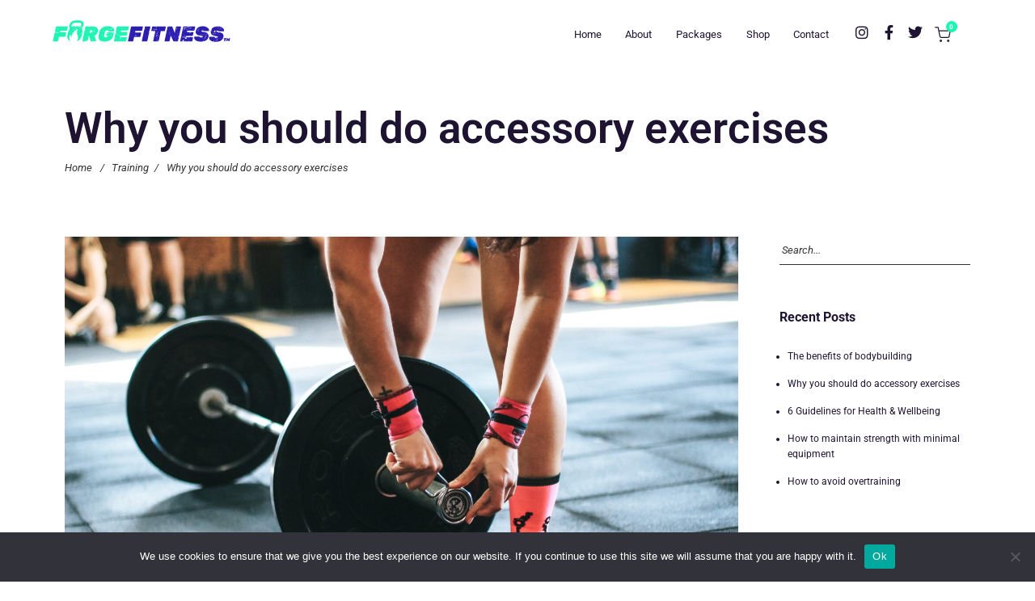

--- FILE ---
content_type: text/html; charset=UTF-8
request_url: https://forge-fitness.com/accessory-exercises-and-why-should-you-do-them/
body_size: 21639
content:
<!DOCTYPE html>
<html lang="en-GB" prefix="og: https://ogp.me/ns#">
    <head>
        <meta charset="UTF-8">
        <meta name="viewport" content="width=device-width, initial-scale=1">
        <meta http-equiv="X-UA-Compatible" content="ie=edge">
        
<!-- Search Engine Optimization by Rank Math - https://rankmath.com/ -->
<title>Why you should do accessory exercises &raquo; Forge Fitness</title>
<meta name="description" content="It can be pretty overwhelming trying to remember and understand the words or &#039;terms&#039; used if you&#039;re new to strength training!"/>
<meta name="robots" content="follow, index, max-snippet:-1, max-video-preview:-1, max-image-preview:large"/>
<link rel="canonical" href="https://forge-fitness.com/accessory-exercises-and-why-should-you-do-them/" />
<meta property="og:locale" content="en_GB" />
<meta property="og:type" content="article" />
<meta property="og:title" content="Why you should do accessory exercises &raquo; Forge Fitness" />
<meta property="og:description" content="It can be pretty overwhelming trying to remember and understand the words or &#039;terms&#039; used if you&#039;re new to strength training!" />
<meta property="og:url" content="https://forge-fitness.com/accessory-exercises-and-why-should-you-do-them/" />
<meta property="og:site_name" content="Forge Fitness" />
<meta property="article:publisher" content="https://www.facebook.com/forgefitnesspt" />
<meta property="article:tag" content="Advice" />
<meta property="article:tag" content="Training" />
<meta property="article:section" content="Training" />
<meta property="og:updated_time" content="2022-02-23T18:07:02+00:00" />
<meta property="og:image" content="https://forge-fitness.com/wp-content/uploads/2022/02/SX001-1-1024x683.jpg" />
<meta property="og:image:secure_url" content="https://forge-fitness.com/wp-content/uploads/2022/02/SX001-1-1024x683.jpg" />
<meta property="og:image:width" content="1024" />
<meta property="og:image:height" content="683" />
<meta property="og:image:alt" content="Why you should do accessory exercises" />
<meta property="og:image:type" content="image/jpeg" />
<meta property="article:published_time" content="2022-02-23T14:52:51+00:00" />
<meta property="article:modified_time" content="2022-02-23T18:07:02+00:00" />
<meta name="twitter:card" content="summary_large_image" />
<meta name="twitter:title" content="Why you should do accessory exercises &raquo; Forge Fitness" />
<meta name="twitter:description" content="It can be pretty overwhelming trying to remember and understand the words or &#039;terms&#039; used if you&#039;re new to strength training!" />
<meta name="twitter:image" content="https://forge-fitness.com/wp-content/uploads/2022/02/SX001-1-1024x683.jpg" />
<meta name="twitter:label1" content="Written by" />
<meta name="twitter:data1" content="Jonny Andrews" />
<meta name="twitter:label2" content="Time to read" />
<meta name="twitter:data2" content="3 minutes" />
<script type="application/ld+json" class="rank-math-schema">{"@context":"https://schema.org","@graph":[{"@type":["LocalBusiness","Organization"],"@id":"https://forge-fitness.com/#organization","name":"Forge Fitness","url":"https://forge-fitness.com","sameAs":["https://www.facebook.com/forgefitnesspt"],"email":"jonny@forge-fitness.com","logo":{"@type":"ImageObject","@id":"https://forge-fitness.com/#logo","url":"https://forge-fitness.com/wp-content/uploads/2019/08/Header-ForgeFitness-Logo_Light.svg","contentUrl":"https://forge-fitness.com/wp-content/uploads/2019/08/Header-ForgeFitness-Logo_Light.svg","caption":"Forge Fitness","inLanguage":"en-GB"},"priceRange":"25-500","openingHours":["Monday,Tuesday,Wednesday,Thursday,Friday 09:00-17:00"],"image":{"@id":"https://forge-fitness.com/#logo"}},{"@type":"WebSite","@id":"https://forge-fitness.com/#website","url":"https://forge-fitness.com","name":"Forge Fitness","publisher":{"@id":"https://forge-fitness.com/#organization"},"inLanguage":"en-GB"},{"@type":"ImageObject","@id":"https://forge-fitness.com/wp-content/uploads/2022/02/SX001-1-scaled.jpg","url":"https://forge-fitness.com/wp-content/uploads/2022/02/SX001-1-scaled.jpg","width":"2560","height":"1707","inLanguage":"en-GB"},{"@type":"WebPage","@id":"https://forge-fitness.com/accessory-exercises-and-why-should-you-do-them/#webpage","url":"https://forge-fitness.com/accessory-exercises-and-why-should-you-do-them/","name":"Why you should do accessory exercises &raquo; Forge Fitness","datePublished":"2022-02-23T14:52:51+00:00","dateModified":"2022-02-23T18:07:02+00:00","isPartOf":{"@id":"https://forge-fitness.com/#website"},"primaryImageOfPage":{"@id":"https://forge-fitness.com/wp-content/uploads/2022/02/SX001-1-scaled.jpg"},"inLanguage":"en-GB"},{"@type":"Person","@id":"https://forge-fitness.com/author/jda23/","name":"Jonny Andrews","url":"https://forge-fitness.com/author/jda23/","image":{"@type":"ImageObject","@id":"https://secure.gravatar.com/avatar/93af26035b9fe4ffa01b85e28ed1af0f88a4a054e712a691f7ebb41d5719cf03?s=96&amp;d=mm&amp;r=g","url":"https://secure.gravatar.com/avatar/93af26035b9fe4ffa01b85e28ed1af0f88a4a054e712a691f7ebb41d5719cf03?s=96&amp;d=mm&amp;r=g","caption":"Jonny Andrews","inLanguage":"en-GB"},"sameAs":["https://forge-fitness.com"],"worksFor":{"@id":"https://forge-fitness.com/#organization"}},{"@type":"BlogPosting","headline":"Why you should do accessory exercises &raquo; Forge Fitness","datePublished":"2022-02-23T14:52:51+00:00","dateModified":"2022-02-23T18:07:02+00:00","articleSection":"Training","author":{"@id":"https://forge-fitness.com/author/jda23/","name":"Jonny Andrews"},"publisher":{"@id":"https://forge-fitness.com/#organization"},"description":"It can be pretty overwhelming trying to remember and understand the words or &#039;terms&#039; used if you&#039;re new to strength training!","name":"Why you should do accessory exercises &raquo; Forge Fitness","@id":"https://forge-fitness.com/accessory-exercises-and-why-should-you-do-them/#richSnippet","isPartOf":{"@id":"https://forge-fitness.com/accessory-exercises-and-why-should-you-do-them/#webpage"},"image":{"@id":"https://forge-fitness.com/wp-content/uploads/2022/02/SX001-1-scaled.jpg"},"inLanguage":"en-GB","mainEntityOfPage":{"@id":"https://forge-fitness.com/accessory-exercises-and-why-should-you-do-them/#webpage"}}]}</script>
<!-- /Rank Math WordPress SEO plugin -->

<link rel='dns-prefetch' href='//fonts.googleapis.com' />
<link rel="alternate" type="application/rss+xml" title="Forge Fitness &raquo; Feed" href="https://forge-fitness.com/feed/" />
<link rel="alternate" type="application/rss+xml" title="Forge Fitness &raquo; Comments Feed" href="https://forge-fitness.com/comments/feed/" />
<link rel="alternate" type="application/rss+xml" title="Forge Fitness &raquo; Why you should do accessory exercises Comments Feed" href="https://forge-fitness.com/accessory-exercises-and-why-should-you-do-them/feed/" />
<link rel="alternate" title="oEmbed (JSON)" type="application/json+oembed" href="https://forge-fitness.com/wp-json/oembed/1.0/embed?url=https%3A%2F%2Fforge-fitness.com%2Faccessory-exercises-and-why-should-you-do-them%2F" />
<link rel="alternate" title="oEmbed (XML)" type="text/xml+oembed" href="https://forge-fitness.com/wp-json/oembed/1.0/embed?url=https%3A%2F%2Fforge-fitness.com%2Faccessory-exercises-and-why-should-you-do-them%2F&#038;format=xml" />
<style id='wp-img-auto-sizes-contain-inline-css' type='text/css'>
img:is([sizes=auto i],[sizes^="auto," i]){contain-intrinsic-size:3000px 1500px}
/*# sourceURL=wp-img-auto-sizes-contain-inline-css */
</style>
<style id='wp-emoji-styles-inline-css' type='text/css'>

	img.wp-smiley, img.emoji {
		display: inline !important;
		border: none !important;
		box-shadow: none !important;
		height: 1em !important;
		width: 1em !important;
		margin: 0 0.07em !important;
		vertical-align: -0.1em !important;
		background: none !important;
		padding: 0 !important;
	}
/*# sourceURL=wp-emoji-styles-inline-css */
</style>
<style id='classic-theme-styles-inline-css' type='text/css'>
/*! This file is auto-generated */
.wp-block-button__link{color:#fff;background-color:#32373c;border-radius:9999px;box-shadow:none;text-decoration:none;padding:calc(.667em + 2px) calc(1.333em + 2px);font-size:1.125em}.wp-block-file__button{background:#32373c;color:#fff;text-decoration:none}
/*# sourceURL=/wp-includes/css/classic-themes.min.css */
</style>
<style id='global-styles-inline-css' type='text/css'>
:root{--wp--preset--aspect-ratio--square: 1;--wp--preset--aspect-ratio--4-3: 4/3;--wp--preset--aspect-ratio--3-4: 3/4;--wp--preset--aspect-ratio--3-2: 3/2;--wp--preset--aspect-ratio--2-3: 2/3;--wp--preset--aspect-ratio--16-9: 16/9;--wp--preset--aspect-ratio--9-16: 9/16;--wp--preset--color--black: #000000;--wp--preset--color--cyan-bluish-gray: #abb8c3;--wp--preset--color--white: #ffffff;--wp--preset--color--pale-pink: #f78da7;--wp--preset--color--vivid-red: #cf2e2e;--wp--preset--color--luminous-vivid-orange: #ff6900;--wp--preset--color--luminous-vivid-amber: #fcb900;--wp--preset--color--light-green-cyan: #7bdcb5;--wp--preset--color--vivid-green-cyan: #00d084;--wp--preset--color--pale-cyan-blue: #8ed1fc;--wp--preset--color--vivid-cyan-blue: #0693e3;--wp--preset--color--vivid-purple: #9b51e0;--wp--preset--gradient--vivid-cyan-blue-to-vivid-purple: linear-gradient(135deg,rgb(6,147,227) 0%,rgb(155,81,224) 100%);--wp--preset--gradient--light-green-cyan-to-vivid-green-cyan: linear-gradient(135deg,rgb(122,220,180) 0%,rgb(0,208,130) 100%);--wp--preset--gradient--luminous-vivid-amber-to-luminous-vivid-orange: linear-gradient(135deg,rgb(252,185,0) 0%,rgb(255,105,0) 100%);--wp--preset--gradient--luminous-vivid-orange-to-vivid-red: linear-gradient(135deg,rgb(255,105,0) 0%,rgb(207,46,46) 100%);--wp--preset--gradient--very-light-gray-to-cyan-bluish-gray: linear-gradient(135deg,rgb(238,238,238) 0%,rgb(169,184,195) 100%);--wp--preset--gradient--cool-to-warm-spectrum: linear-gradient(135deg,rgb(74,234,220) 0%,rgb(151,120,209) 20%,rgb(207,42,186) 40%,rgb(238,44,130) 60%,rgb(251,105,98) 80%,rgb(254,248,76) 100%);--wp--preset--gradient--blush-light-purple: linear-gradient(135deg,rgb(255,206,236) 0%,rgb(152,150,240) 100%);--wp--preset--gradient--blush-bordeaux: linear-gradient(135deg,rgb(254,205,165) 0%,rgb(254,45,45) 50%,rgb(107,0,62) 100%);--wp--preset--gradient--luminous-dusk: linear-gradient(135deg,rgb(255,203,112) 0%,rgb(199,81,192) 50%,rgb(65,88,208) 100%);--wp--preset--gradient--pale-ocean: linear-gradient(135deg,rgb(255,245,203) 0%,rgb(182,227,212) 50%,rgb(51,167,181) 100%);--wp--preset--gradient--electric-grass: linear-gradient(135deg,rgb(202,248,128) 0%,rgb(113,206,126) 100%);--wp--preset--gradient--midnight: linear-gradient(135deg,rgb(2,3,129) 0%,rgb(40,116,252) 100%);--wp--preset--font-size--small: 13px;--wp--preset--font-size--medium: 20px;--wp--preset--font-size--large: 36px;--wp--preset--font-size--x-large: 42px;--wp--preset--spacing--20: 0.44rem;--wp--preset--spacing--30: 0.67rem;--wp--preset--spacing--40: 1rem;--wp--preset--spacing--50: 1.5rem;--wp--preset--spacing--60: 2.25rem;--wp--preset--spacing--70: 3.38rem;--wp--preset--spacing--80: 5.06rem;--wp--preset--shadow--natural: 6px 6px 9px rgba(0, 0, 0, 0.2);--wp--preset--shadow--deep: 12px 12px 50px rgba(0, 0, 0, 0.4);--wp--preset--shadow--sharp: 6px 6px 0px rgba(0, 0, 0, 0.2);--wp--preset--shadow--outlined: 6px 6px 0px -3px rgb(255, 255, 255), 6px 6px rgb(0, 0, 0);--wp--preset--shadow--crisp: 6px 6px 0px rgb(0, 0, 0);}:where(.is-layout-flex){gap: 0.5em;}:where(.is-layout-grid){gap: 0.5em;}body .is-layout-flex{display: flex;}.is-layout-flex{flex-wrap: wrap;align-items: center;}.is-layout-flex > :is(*, div){margin: 0;}body .is-layout-grid{display: grid;}.is-layout-grid > :is(*, div){margin: 0;}:where(.wp-block-columns.is-layout-flex){gap: 2em;}:where(.wp-block-columns.is-layout-grid){gap: 2em;}:where(.wp-block-post-template.is-layout-flex){gap: 1.25em;}:where(.wp-block-post-template.is-layout-grid){gap: 1.25em;}.has-black-color{color: var(--wp--preset--color--black) !important;}.has-cyan-bluish-gray-color{color: var(--wp--preset--color--cyan-bluish-gray) !important;}.has-white-color{color: var(--wp--preset--color--white) !important;}.has-pale-pink-color{color: var(--wp--preset--color--pale-pink) !important;}.has-vivid-red-color{color: var(--wp--preset--color--vivid-red) !important;}.has-luminous-vivid-orange-color{color: var(--wp--preset--color--luminous-vivid-orange) !important;}.has-luminous-vivid-amber-color{color: var(--wp--preset--color--luminous-vivid-amber) !important;}.has-light-green-cyan-color{color: var(--wp--preset--color--light-green-cyan) !important;}.has-vivid-green-cyan-color{color: var(--wp--preset--color--vivid-green-cyan) !important;}.has-pale-cyan-blue-color{color: var(--wp--preset--color--pale-cyan-blue) !important;}.has-vivid-cyan-blue-color{color: var(--wp--preset--color--vivid-cyan-blue) !important;}.has-vivid-purple-color{color: var(--wp--preset--color--vivid-purple) !important;}.has-black-background-color{background-color: var(--wp--preset--color--black) !important;}.has-cyan-bluish-gray-background-color{background-color: var(--wp--preset--color--cyan-bluish-gray) !important;}.has-white-background-color{background-color: var(--wp--preset--color--white) !important;}.has-pale-pink-background-color{background-color: var(--wp--preset--color--pale-pink) !important;}.has-vivid-red-background-color{background-color: var(--wp--preset--color--vivid-red) !important;}.has-luminous-vivid-orange-background-color{background-color: var(--wp--preset--color--luminous-vivid-orange) !important;}.has-luminous-vivid-amber-background-color{background-color: var(--wp--preset--color--luminous-vivid-amber) !important;}.has-light-green-cyan-background-color{background-color: var(--wp--preset--color--light-green-cyan) !important;}.has-vivid-green-cyan-background-color{background-color: var(--wp--preset--color--vivid-green-cyan) !important;}.has-pale-cyan-blue-background-color{background-color: var(--wp--preset--color--pale-cyan-blue) !important;}.has-vivid-cyan-blue-background-color{background-color: var(--wp--preset--color--vivid-cyan-blue) !important;}.has-vivid-purple-background-color{background-color: var(--wp--preset--color--vivid-purple) !important;}.has-black-border-color{border-color: var(--wp--preset--color--black) !important;}.has-cyan-bluish-gray-border-color{border-color: var(--wp--preset--color--cyan-bluish-gray) !important;}.has-white-border-color{border-color: var(--wp--preset--color--white) !important;}.has-pale-pink-border-color{border-color: var(--wp--preset--color--pale-pink) !important;}.has-vivid-red-border-color{border-color: var(--wp--preset--color--vivid-red) !important;}.has-luminous-vivid-orange-border-color{border-color: var(--wp--preset--color--luminous-vivid-orange) !important;}.has-luminous-vivid-amber-border-color{border-color: var(--wp--preset--color--luminous-vivid-amber) !important;}.has-light-green-cyan-border-color{border-color: var(--wp--preset--color--light-green-cyan) !important;}.has-vivid-green-cyan-border-color{border-color: var(--wp--preset--color--vivid-green-cyan) !important;}.has-pale-cyan-blue-border-color{border-color: var(--wp--preset--color--pale-cyan-blue) !important;}.has-vivid-cyan-blue-border-color{border-color: var(--wp--preset--color--vivid-cyan-blue) !important;}.has-vivid-purple-border-color{border-color: var(--wp--preset--color--vivid-purple) !important;}.has-vivid-cyan-blue-to-vivid-purple-gradient-background{background: var(--wp--preset--gradient--vivid-cyan-blue-to-vivid-purple) !important;}.has-light-green-cyan-to-vivid-green-cyan-gradient-background{background: var(--wp--preset--gradient--light-green-cyan-to-vivid-green-cyan) !important;}.has-luminous-vivid-amber-to-luminous-vivid-orange-gradient-background{background: var(--wp--preset--gradient--luminous-vivid-amber-to-luminous-vivid-orange) !important;}.has-luminous-vivid-orange-to-vivid-red-gradient-background{background: var(--wp--preset--gradient--luminous-vivid-orange-to-vivid-red) !important;}.has-very-light-gray-to-cyan-bluish-gray-gradient-background{background: var(--wp--preset--gradient--very-light-gray-to-cyan-bluish-gray) !important;}.has-cool-to-warm-spectrum-gradient-background{background: var(--wp--preset--gradient--cool-to-warm-spectrum) !important;}.has-blush-light-purple-gradient-background{background: var(--wp--preset--gradient--blush-light-purple) !important;}.has-blush-bordeaux-gradient-background{background: var(--wp--preset--gradient--blush-bordeaux) !important;}.has-luminous-dusk-gradient-background{background: var(--wp--preset--gradient--luminous-dusk) !important;}.has-pale-ocean-gradient-background{background: var(--wp--preset--gradient--pale-ocean) !important;}.has-electric-grass-gradient-background{background: var(--wp--preset--gradient--electric-grass) !important;}.has-midnight-gradient-background{background: var(--wp--preset--gradient--midnight) !important;}.has-small-font-size{font-size: var(--wp--preset--font-size--small) !important;}.has-medium-font-size{font-size: var(--wp--preset--font-size--medium) !important;}.has-large-font-size{font-size: var(--wp--preset--font-size--large) !important;}.has-x-large-font-size{font-size: var(--wp--preset--font-size--x-large) !important;}
:where(.wp-block-post-template.is-layout-flex){gap: 1.25em;}:where(.wp-block-post-template.is-layout-grid){gap: 1.25em;}
:where(.wp-block-term-template.is-layout-flex){gap: 1.25em;}:where(.wp-block-term-template.is-layout-grid){gap: 1.25em;}
:where(.wp-block-columns.is-layout-flex){gap: 2em;}:where(.wp-block-columns.is-layout-grid){gap: 2em;}
:root :where(.wp-block-pullquote){font-size: 1.5em;line-height: 1.6;}
/*# sourceURL=global-styles-inline-css */
</style>
<link rel='stylesheet' id='contact-form-7-css' href='https://forge-fitness.com/wp-content/plugins/contact-form-7/includes/css/styles.css?ver=6.1.4' type='text/css' media='all' />
<link rel='stylesheet' id='rs-plugin-settings-css' href='https://forge-fitness.com/wp-content/plugins/revslider/public/assets/css/rs6.css?ver=6.3.3' type='text/css' media='all' />
<style id='rs-plugin-settings-inline-css' type='text/css'>
#rs-demo-id {}
/*# sourceURL=rs-plugin-settings-inline-css */
</style>
<link rel='stylesheet' id='swpm.common-css' href='https://forge-fitness.com/wp-content/plugins/simple-membership/css/swpm.common.css?ver=4.1.0' type='text/css' media='all' />
<link rel='stylesheet' id='woocommerce-layout-css' href='https://forge-fitness.com/wp-content/plugins/woocommerce/assets/css/woocommerce-layout.css?ver=10.4.3' type='text/css' media='all' />
<link rel='stylesheet' id='woocommerce-smallscreen-css' href='https://forge-fitness.com/wp-content/plugins/woocommerce/assets/css/woocommerce-smallscreen.css?ver=10.4.3' type='text/css' media='only screen and (max-width: 768px)' />
<link rel='stylesheet' id='woocommerce-general-css' href='https://forge-fitness.com/wp-content/plugins/woocommerce/assets/css/woocommerce.css?ver=10.4.3' type='text/css' media='all' />
<style id='woocommerce-inline-inline-css' type='text/css'>
.woocommerce form .form-row .required { visibility: visible; }
/*# sourceURL=woocommerce-inline-inline-css */
</style>
<link rel='stylesheet' id='neuron-style-css' href='https://forge-fitness.com/wp-content/plugins/neuron-core-bifrost/assets/styles/style.css?ver=2.1.6' type='text/css' media='all' />
<link rel='stylesheet' id='bifrost-style-css' href='https://forge-fitness.com/wp-content/themes/bifrost/assets/styles/bifrost.css?ver=6.9' type='text/css' media='all' />
<link rel='stylesheet' id='bifrost-child-style-css' href='https://forge-fitness.com/wp-content/themes/bifrost-child/style.css?ver=2.1.8' type='text/css' media='all' />
<link rel='stylesheet' id='bifrost-main-style-css' href='https://forge-fitness.com/wp-content/themes/bifrost/assets/styles/bifrost.css?ver=2.1.8' type='text/css' media='all' />
<link rel='stylesheet' id='magnific-popup-css' href='https://forge-fitness.com/wp-content/themes/bifrost/assets/styles/magnific-popup.css?ver=2.1.8' type='text/css' media='all' />
<link rel='stylesheet' id='owl-carousel-css' href='https://forge-fitness.com/wp-content/themes/bifrost/assets/styles/owl.carousel.min.css?ver=2.1.8' type='text/css' media='all' />
<link rel='stylesheet' id='bifrost-wp-style-css' href='https://forge-fitness.com/wp-content/themes/bifrost-child/style.css?ver=6.9' type='text/css' media='all' />
<style id='bifrost-wp-style-inline-css' type='text/css'>
h1, .h1, h2, .h2, h3, .h3, h4, .h4, h5, .h5, h6, .h6, .o-hero .o-hero__content .o-hero__content__title, .t-404 .o-hero .o-hero__content .o-hero__content__title h1, legend, input, textarea, label, .select2-container .select2-dropdown .select2-results .select2-results__options .select2-results__option[data-selected=true], .select2-container--default .select2-selection--single .select2-selection__rendered, .a-separator ul li a, .a-site-search-icon, .a-slidingbar-icon a, table td a, table th a, table td#today, table thead td, table thead th, .tagcloud a, dl dt, blockquote, b, strong, .woocommerce .star-rating, .woocommerce table tfoot tr:last-child th, .woocommerce table tfoot tr:last-child td, .l-primary-header.l-primary-header--light-skin .l-primary-header__bag .o-mini-cart .widget_shopping_cart_content .o-mini-cart__no-products p, .l-primary-header.l-primary-header--light-skin .l-primary-header__bag .o-mini-cart .o-mini-cart__holder .o-mini-cart__holder__cart-list .o-mini-cart__holder__cart-list__item .o-mini-cart__holder__cart-list__item__meta .title a, .l-primary-header.l-primary-header--light-skin .l-primary-header__bag .o-mini-cart .o-mini-cart__holder .o-mini-cart__holder__cart-list .o-mini-cart__holder__cart-list__item .o-mini-cart__holder__item__remove, .l-primary-header.l-primary-header--light-skin .l-primary-header__bag .o-mini-cart .o-mini-cart__total-holder .o-mini-cart__total-holder__total .subtotal, .l-primary-header.l-primary-header--light-skin .l-primary-header__bag .o-mini-cart .o-mini-cart__total-holder .o-mini-cart__total-holder__total .price .amount, .l-woocommerce-wrapper .l-woocommerce-wrapper__products-holder.l-woocommerce-wrapper__products-holder--meta-outside .o-neuron-hover .o-neuron-hover__body .o-neuron-hover__body-meta .o-neuron-hover__body-meta__title a, .m-filters ul li a, .m-filters ul li.active a, .m-progress-bar .m-progress-bar__label, .m-site-search .m-site-search__content .m-site-search__content__inner .m-site-search__close-icon, .m-site-search .m-site-search__content .m-site-search__content__inner .m-site-search__form .m-site-search__form__icon span, .m-social-media ul li a, .m-primary-top-header .m-primary-top-header__holder .m-primary-top-header__content p, .widget.widget_rss .widgettitle-wrapper .widgettitle .rsswidget, .widget ul li a, .woocommerce .o-product .m-product-summary .woocommerce-product-rating a, .woocommerce .o-product .m-product-summary .price, .woocommerce .o-product .woocommerce-tabs .woocommerce-Tabs-panel.woocommerce-Tabs-panel--additional_information table tr th, .o-comments .o-comments__area .o-comment .o-comment__details .o-comment__author-meta .comment-reply-link, .l-primary-header__bag .l-primary-header__bag__icon, .o-mini-cart__holder .o-mini-cart__holder__cart-list .o-mini-cart__holder__cart-list__item .o-mini-cart__holder__cart-list__item__meta .title a, .o-mini-cart__holder .o-mini-cart__holder__cart-list .o-mini-cart__holder__cart-list__item .o-mini-cart__holder__item__remove, .o-mini-cart__total-holder .o-mini-cart__total-holder__total .subtotal, .o-mini-cart__total-holder .o-mini-cart__total-holder__total .price .amount, .o-pagination ul.o-pagination__numbers li a, .o-pagination ul.o-pagination__numbers li.active a, .o-pagination.o-pagination--pages .o-pagination__title, .o-pagination.o-pagination--pages .o-pagination--pages__numbers span, .o-slidingbar .o-slidingbar__content .o-slidingbar__content__holder .o-slidingbar__close-icon svg, .o-blog-post .o-blog-post__title a, .o-blog-post .o-blog-post__meta, .o-blog-post .o-blog-post__author .author-name a, .l-portfolio-wrapper .l-portfolio-wrapper__items-holder.l-portfolio-wrapper__items-holder--meta-outside .o-portfolio-item .o-portfolio-item__content .o-portfolio-item__title a, .woocommerce .woocommerce-cart-form table td::before, .woocommerce .woocommerce-cart-form table .actions .coupon #coupon_code, .woocommerce .cart-collaterals .cart_totals table th, .woocommerce .cart-collaterals .cart_totals table td[data-title=Total]::before, .woocommerce .cart-collaterals .cart_totals table td[data-title=Subtotal]::before, .woocommerce-checkout .woocommerce-checkout-review-order table tr.order-total td strong, .woocommerce-account .woocommerce .woocommerce-MyAccount-navigation ul li a, .woocommerce-account .woocommerce .woocommerce-MyAccount-navigation ul li.is-active a svg, .a-button.a-button--white-color{ color: #1e1432 } .woocommerce table td.product-remove a,ul.menu.m-header-default-menu li.menu-item > a,.woocommerce .o-product .woocommerce-tabs ul.tabs li a,.o-mini-cart .o-mini-cart__total-holder .o-mini-cart__total-holder__buttons .button,.m-site-search .m-site-search__content .m-site-search__content__inner .m-site-search__form input[type=search],.l-primary-footer .l-primary-footer__widgets,.l-primary-footer .l-primary-footer__copyright,.l-primary-footer .l-primary-footer__copyright .l-primary-footer__copyright__space .l-primary-footer__copyright__social-media ul li a{ color: #1e1432 !important} .m-site-search .m-site-search__content .m-site-search__content__inner .m-site-search__form input[type=search]::-webkit-input-placeholder{ color: #1e1432} .m-site-search .m-site-search__content .m-site-search__content__inner .m-site-search__form input[type=search]:-moz-placeholder{ color: #1e1432} .m-site-search .m-site-search__content .m-site-search__content__inner .m-site-search__form input[type=search]::-moz-placeholder{ color: #1e1432} .m-site-search .m-site-search__content .m-site-search__content__inner .m-site-search__form input[type=search]:-ms-input-placeholder{ color: #1e1432} .l-primary-header.l-primary-header--responsive .l-primary-header--responsive__icon svg line,.o-pagination .o-pagination__arrow a svg,.o-post-navigation .o-post-navigation__link a svg,.o-blog-post .o-blog-post__meta svg{ stroke: #1e1432  } .o-pagination .o-pagination__arrow.o-pagination__arrow--disabled a svg{ stroke: hsl(260, 43%, 54%)  } .l-primary-header.l-primary-header--responsive .l-primary-header--responsive__nav,.l-woocommerce-wrapper .l-woocommerce-wrapper__product .o-neuron-hover-holder .o-neuron-hover-holder__button,ul.menu.m-header-default-menu li.menu-item.menu-item-has-children > ul.sub-menu,.m-primary-top-header.m-primary-top-header--dark-skin,.o-mini-cart,.o-slidingbar .o-slidingbar__content.o-slidingbar__content--dark-skin,.a-button.a-button--dark-color{ background-color: #1e1432  } .ui-slider .ui-slider-range,.l-primary-header.l-primary-header--light-skin .l-primary-header__bag .o-mini-cart .o-mini-cart__total-holder .o-mini-cart__total-holder__buttons .button,.woocommerce .o-main-sidebar input[type=submit],.woocommerce .o-main-sidebar button,.woocommerce .o-main-sidebar .button,.o-mini-cart__total-holder .o-mini-cart__total-holder__buttons .button,.o-mini-cart .o-mini-cart__holder .blockUI.blockOverlay,.o-mini-cart .o-mini-cart__holder .loader{ background-color: #1e1432 !important} .o-mini-cart__total-holder .o-mini-cart__total-holder__buttons .button:hover{ background-color: hsl(260, 43%, 24%) !important} .a-to-top{ background-color: rgba(30, 20, 50, 0.5) !important} .m-site-search .m-site-search__overlay,.o-slidingbar .o-slidingbar__overlay{ background-color: rgba(30, 20, 50, 0.3) !important} .a-button.a-button--dark-color:hover{ background-color: hsl(260, 43%, 24%) } .woocommerce .o-main-sidebar input[type=submit]:hover,.woocommerce .o-main-sidebar button:hover,.woocommerce .o-main-sidebar .button:hover{ background-color: hsl(260, 43%, 22%) !important} .l-primary-header.l-primary-header--light-skin .l-primary-header__bag .o-mini-cart .o-mini-cart__holder .o-mini-cart__holder__cart-list .o-mini-cart__holder__cart-list__item .o-mini-cart__holder__cart-list__item__meta .quantity{ background-color: hsl(260, 43%, -6%)} .l-primary-header.l-primary-header--light-skin .l-primary-header__bag .o-mini-cart .o-mini-cart__total-holder .o-mini-cart__total-holder__buttons .button:hover{ background-color: hsl(260, 43%, -1%) !important} .m-site-search .m-site-search__content .m-site-search__content__inner .m-site-search__form input[type=search]{ border-color: #1e1432  } body,select,.woocommerce .star-rating::before,.woocommerce table tr.shipping td label,.woocommerce table tr.shipping td label span,.l-woocommerce-wrapper .l-woocommerce-wrapper__products-holder.l-woocommerce-wrapper__products-holder--meta-outside .o-neuron-hover .o-neuron-hover__body .o-neuron-hover__body-meta .o-neuron-hover__body-meta__price,.l-primary-footer.l-primary-footer--light-skin .l-primary-footer__copyright .l-primary-footer__copyright__space .l-primary-footer__copyright__social-media ul li a,.l-primary-footer--dark-skin .widget select,.l-primary-footer--dark-skin .widget input,.l-primary-footer--dark-skin .widget textarea,.o-slidingbar__content--dark-skin .widget select,.o-slidingbar__content--dark-skin .widget input,.o-slidingbar__content--dark-skin .widget textarea,.widget.widget_rss ul li,.widget ul li,.m-team.m-team--meta-outside .m-team__member .m-team__member__content .m-team__member__content__subtitle,.woocommerce-info,.woocommerce-message,.woocommerce-error,.woocommerce .o-product .m-product-summary .quantity input,.o-breadcrumb .o-breadcrumb__list .o-breadcrumb__list__item,.o-hero .o-hero__content .o-hero__content__subtitle,.o-mini-cart__holder .o-mini-cart__holder__cart-list .o-mini-cart__holder__cart-list__item .o-mini-cart__holder__cart-list__item__meta .quantity,.o-post-navigation .o-post-navigation__link a .o-post-navigation__text-icon .o-post-navigation__subtitle,.l-portfolio-wrapper .l-portfolio-wrapper__items-holder.l-portfolio-wrapper__items-holder--meta-outside .o-portfolio-item .o-portfolio-item__content .a-separator ul li a,.p-portfolio-single .p-portfolio-single__content .p-portfolio-single__content__meta .meta-subtitle,.woocommerce-checkout .woocommerce-checkout-review-order table tr td strong,.woocommerce-account .woocommerce .woocommerce-MyAccount-navigation ul li a svg,.woocommerce ul.order_details li,#add_payment_method #payment div.payment_box p,.woocommerce-cart #payment div.payment_box p,.woocommerce-checkout #payment div.payment_box p,.t-404 .o-hero .o-hero__content .o-hero__content__subtitle h5,.select2-container .select2-dropdown .select2-results .select2-results__options .select2-results__option{ color: #1e1432} input::-webkit-input-placeholder,textarea::-webkit-input-placeholder,input:-moz-placeholder,textarea:-moz-placeholder,input::-moz-placeholder,textarea::-moz-placeholder,input:-ms-input-placeholder,textarea:-ms-input-placeholder{ color: #1e1432 } table,table td,table th,.woocommerce-checkout .woocommerce-checkout-review-order .woocommerce-checkout-payment,#add_payment_method #payment ul.payment_methods, .woocommerce-cart #payment ul.payment_methods,.woocommerce-checkout #payment ul.payment_methods{ border-color: hsl(260, 43%, 52%) !important} .l-theme-wrapper, .l-primary-header--sticky .l-primary-header--default, .l-primary-footer--parallax { max-width: 1170px; margin-left: auto !important; margin-right: auto !important; }
/*# sourceURL=bifrost-wp-style-inline-css */
</style>
<link rel='stylesheet' id='bifrost-fonts-css' href='//fonts.googleapis.com/css?family=Roboto%3A300%2C400%2C400i%2C500%2C700&#038;ver=2.1.8' type='text/css' media='all' />
<link rel='stylesheet' id='cookie-notice-front-css' href='https://forge-fitness.com/wp-content/plugins/cookie-notice/includes/../css/front.min.css?ver=6.9' type='text/css' media='all' />
<link rel='stylesheet' id='elementor-icons-css' href='https://forge-fitness.com/wp-content/plugins/elementor/assets/lib/eicons/css/elementor-icons.min.css?ver=5.45.0' type='text/css' media='all' />
<link rel='stylesheet' id='elementor-frontend-css' href='https://forge-fitness.com/wp-content/plugins/elementor/assets/css/frontend.min.css?ver=3.34.1' type='text/css' media='all' />
<link rel='stylesheet' id='elementor-post-21-css' href='https://forge-fitness.com/wp-content/uploads/elementor/css/post-21.css?ver=1768520580' type='text/css' media='all' />
<link rel='stylesheet' id='elementor-gf-local-roboto-css' href='https://forge-fitness.com/wp-content/uploads/elementor/google-fonts/css/roboto.css?ver=1742255392' type='text/css' media='all' />
<link rel='stylesheet' id='elementor-gf-local-robotoslab-css' href='https://forge-fitness.com/wp-content/uploads/elementor/google-fonts/css/robotoslab.css?ver=1742255410' type='text/css' media='all' />
<script type="text/javascript" src="https://forge-fitness.com/wp-includes/js/jquery/jquery.min.js?ver=3.7.1" id="jquery-core-js"></script>
<script type="text/javascript" src="https://forge-fitness.com/wp-includes/js/jquery/jquery-migrate.min.js?ver=3.4.1" id="jquery-migrate-js"></script>
<script type="text/javascript" src="https://forge-fitness.com/wp-content/plugins/revslider/public/assets/js/rbtools.min.js?ver=6.3.3" id="tp-tools-js"></script>
<script type="text/javascript" src="https://forge-fitness.com/wp-content/plugins/revslider/public/assets/js/rs6.min.js?ver=6.3.3" id="revmin-js"></script>
<script type="text/javascript" src="https://forge-fitness.com/wp-content/plugins/woocommerce/assets/js/jquery-blockui/jquery.blockUI.min.js?ver=2.7.0-wc.10.4.3" id="wc-jquery-blockui-js" defer="defer" data-wp-strategy="defer"></script>
<script type="text/javascript" id="wc-add-to-cart-js-extra">
/* <![CDATA[ */
var wc_add_to_cart_params = {"ajax_url":"/wp-admin/admin-ajax.php","wc_ajax_url":"/?wc-ajax=%%endpoint%%","i18n_view_cart":"View basket","cart_url":"https://forge-fitness.com/cart/","is_cart":"","cart_redirect_after_add":"no"};
//# sourceURL=wc-add-to-cart-js-extra
/* ]]> */
</script>
<script type="text/javascript" src="https://forge-fitness.com/wp-content/plugins/woocommerce/assets/js/frontend/add-to-cart.min.js?ver=10.4.3" id="wc-add-to-cart-js" defer="defer" data-wp-strategy="defer"></script>
<script type="text/javascript" src="https://forge-fitness.com/wp-content/plugins/woocommerce/assets/js/js-cookie/js.cookie.min.js?ver=2.1.4-wc.10.4.3" id="wc-js-cookie-js" defer="defer" data-wp-strategy="defer"></script>
<script type="text/javascript" id="woocommerce-js-extra">
/* <![CDATA[ */
var woocommerce_params = {"ajax_url":"/wp-admin/admin-ajax.php","wc_ajax_url":"/?wc-ajax=%%endpoint%%","i18n_password_show":"Show password","i18n_password_hide":"Hide password"};
//# sourceURL=woocommerce-js-extra
/* ]]> */
</script>
<script type="text/javascript" src="https://forge-fitness.com/wp-content/plugins/woocommerce/assets/js/frontend/woocommerce.min.js?ver=10.4.3" id="woocommerce-js" defer="defer" data-wp-strategy="defer"></script>
<script type="text/javascript" id="cookie-notice-front-js-extra">
/* <![CDATA[ */
var cnArgs = {"ajaxUrl":"https://forge-fitness.com/wp-admin/admin-ajax.php","nonce":"4ccbc230ce","hideEffect":"fade","position":"bottom","onScroll":"0","onScrollOffset":"100","onClick":"0","cookieName":"cookie_notice_accepted","cookieTime":"2592000","cookieTimeRejected":"2592000","cookiePath":"/","cookieDomain":"","redirection":"0","cache":"0","refuse":"0","revokeCookies":"0","revokeCookiesOpt":"automatic","secure":"1"};
//# sourceURL=cookie-notice-front-js-extra
/* ]]> */
</script>
<script async type="text/javascript" src="https://forge-fitness.com/wp-content/plugins/cookie-notice/includes/../js/front.min.js?ver=2.2.3" id="cookie-notice-front-js"></script>
<link rel="https://api.w.org/" href="https://forge-fitness.com/wp-json/" /><link rel="alternate" title="JSON" type="application/json" href="https://forge-fitness.com/wp-json/wp/v2/posts/30474" /><link rel="EditURI" type="application/rsd+xml" title="RSD" href="https://forge-fitness.com/xmlrpc.php?rsd" />
<meta name="generator" content="WordPress 6.9" />
<link rel='shortlink' href='https://forge-fitness.com/?p=30474' />

		<!-- GA Google Analytics @ https://m0n.co/ga -->
		<script async src="https://www.googletagmanager.com/gtag/js?id=G-PXR73XZGZH"></script>
		<script>
			window.dataLayer = window.dataLayer || [];
			function gtag(){dataLayer.push(arguments);}
			gtag('js', new Date());
			gtag('config', 'G-PXR73XZGZH');
		</script>

		<noscript><style>.woocommerce-product-gallery{ opacity: 1 !important; }</style></noscript>
	<meta name="generator" content="Elementor 3.34.1; features: additional_custom_breakpoints; settings: css_print_method-external, google_font-enabled, font_display-auto">
<style type="text/css">.recentcomments a{display:inline !important;padding:0 !important;margin:0 !important;}</style>			<style>
				.e-con.e-parent:nth-of-type(n+4):not(.e-lazyloaded):not(.e-no-lazyload),
				.e-con.e-parent:nth-of-type(n+4):not(.e-lazyloaded):not(.e-no-lazyload) * {
					background-image: none !important;
				}
				@media screen and (max-height: 1024px) {
					.e-con.e-parent:nth-of-type(n+3):not(.e-lazyloaded):not(.e-no-lazyload),
					.e-con.e-parent:nth-of-type(n+3):not(.e-lazyloaded):not(.e-no-lazyload) * {
						background-image: none !important;
					}
				}
				@media screen and (max-height: 640px) {
					.e-con.e-parent:nth-of-type(n+2):not(.e-lazyloaded):not(.e-no-lazyload),
					.e-con.e-parent:nth-of-type(n+2):not(.e-lazyloaded):not(.e-no-lazyload) * {
						background-image: none !important;
					}
				}
			</style>
			<meta name="generator" content="Powered by Slider Revolution 6.3.3 - responsive, Mobile-Friendly Slider Plugin for WordPress with comfortable drag and drop interface." />
<script type="text/javascript">function setREVStartSize(e){
			//window.requestAnimationFrame(function() {				 
				window.RSIW = window.RSIW===undefined ? window.innerWidth : window.RSIW;	
				window.RSIH = window.RSIH===undefined ? window.innerHeight : window.RSIH;	
				try {								
					var pw = document.getElementById(e.c).parentNode.offsetWidth,
						newh;
					pw = pw===0 || isNaN(pw) ? window.RSIW : pw;
					e.tabw = e.tabw===undefined ? 0 : parseInt(e.tabw);
					e.thumbw = e.thumbw===undefined ? 0 : parseInt(e.thumbw);
					e.tabh = e.tabh===undefined ? 0 : parseInt(e.tabh);
					e.thumbh = e.thumbh===undefined ? 0 : parseInt(e.thumbh);
					e.tabhide = e.tabhide===undefined ? 0 : parseInt(e.tabhide);
					e.thumbhide = e.thumbhide===undefined ? 0 : parseInt(e.thumbhide);
					e.mh = e.mh===undefined || e.mh=="" || e.mh==="auto" ? 0 : parseInt(e.mh,0);		
					if(e.layout==="fullscreen" || e.l==="fullscreen") 						
						newh = Math.max(e.mh,window.RSIH);					
					else{					
						e.gw = Array.isArray(e.gw) ? e.gw : [e.gw];
						for (var i in e.rl) if (e.gw[i]===undefined || e.gw[i]===0) e.gw[i] = e.gw[i-1];					
						e.gh = e.el===undefined || e.el==="" || (Array.isArray(e.el) && e.el.length==0)? e.gh : e.el;
						e.gh = Array.isArray(e.gh) ? e.gh : [e.gh];
						for (var i in e.rl) if (e.gh[i]===undefined || e.gh[i]===0) e.gh[i] = e.gh[i-1];
											
						var nl = new Array(e.rl.length),
							ix = 0,						
							sl;					
						e.tabw = e.tabhide>=pw ? 0 : e.tabw;
						e.thumbw = e.thumbhide>=pw ? 0 : e.thumbw;
						e.tabh = e.tabhide>=pw ? 0 : e.tabh;
						e.thumbh = e.thumbhide>=pw ? 0 : e.thumbh;					
						for (var i in e.rl) nl[i] = e.rl[i]<window.RSIW ? 0 : e.rl[i];
						sl = nl[0];									
						for (var i in nl) if (sl>nl[i] && nl[i]>0) { sl = nl[i]; ix=i;}															
						var m = pw>(e.gw[ix]+e.tabw+e.thumbw) ? 1 : (pw-(e.tabw+e.thumbw)) / (e.gw[ix]);					
						newh =  (e.gh[ix] * m) + (e.tabh + e.thumbh);
					}				
					if(window.rs_init_css===undefined) window.rs_init_css = document.head.appendChild(document.createElement("style"));					
					document.getElementById(e.c).height = newh+"px";
					window.rs_init_css.innerHTML += "#"+e.c+"_wrapper { height: "+newh+"px }";				
				} catch(e){
					console.log("Failure at Presize of Slider:" + e)
				}					   
			//});
		  };</script>
<style id="kirki-inline-styles"></style>    </head>
    <body class="wp-singular post-template-default single single-post postid-30474 single-format-standard wp-theme-bifrost wp-child-theme-bifrost-child theme-bifrost woocommerce-no-js cookies-not-set elementor-default elementor-kit-21 elementor-page elementor-page-30474">
                <div class="l-theme-wrapper">
                            <div class="l-template-header-wrapper">
                                        
                    <header class="l-template-header">
                        <style>.elementor-29455 .elementor-element.elementor-element-a88d086 > .elementor-container > .elementor-column > .elementor-widget-wrap{align-content:center;align-items:center;}.elementor-29455 .elementor-element.elementor-element-a88d086{padding:16px 0px 16px 0px;z-index:2;}.elementor-29455 .elementor-element.elementor-element-a899484 > .elementor-element-populated{margin:0px 0px 0px 0px;--e-column-margin-right:0px;--e-column-margin-left:0px;padding:0px 10px 10px 10px;}.elementor-29455 .elementor-element.elementor-element-ccc1719 > .elementor-widget-container{margin:0px 0px 0px 0px;padding:0px 0px 0px 0px;}.elementor-29455 .elementor-element.elementor-element-ccc1719{text-align:start;}.elementor-29455 .elementor-element.elementor-element-ccc1719 img{width:220px;max-width:220px;height:40px;}.elementor-bc-flex-widget .elementor-29455 .elementor-element.elementor-element-d604d36.elementor-column .elementor-widget-wrap{align-items:center;}.elementor-29455 .elementor-element.elementor-element-d604d36.elementor-column.elementor-element[data-element_type="column"] > .elementor-widget-wrap.elementor-element-populated{align-content:center;align-items:center;}.elementor-29455 .elementor-element.elementor-element-d604d36.elementor-column > .elementor-widget-wrap{justify-content:flex-end;}.elementor-29455 .elementor-element.elementor-element-6156530d{width:auto;max-width:auto;align-self:center;}.elementor-29455 .elementor-element.elementor-element-6156530d nav > ul:not(.sub-menu){text-align:left;}.elementor-29455 .elementor-element.elementor-element-6156530d nav > ul li.menu-item-has-children .menu-item-icon{left:auto;}.elementor-29455 .elementor-element.elementor-element-6156530d nav.m-nav-menu--vertical > ul li.menu-item-has-children ul.sub-menu{padding-left:1.8333333333rem;}.elementor-29455 .elementor-element.elementor-element-6156530d .m-nav-menu--mobile-icon-holder{justify-content:flex-start !important;-webkit-box-pack:start !important;-ms-flex-pack:start !important;}.elementor-29455 .elementor-element.elementor-element-6156530d .m-nav-menu--horizontal > ul > li > a{color:#1E1432 !important;}.elementor-29455 .elementor-element.elementor-element-6156530d .m-nav-menu--vertical > ul > li > a{color:#1E1432 !important;}.elementor-29455 .elementor-element.elementor-element-6156530d .m-nav-menu--mobile nav > ul > li > a{color:#000000 !important;}.elementor-29455 .elementor-element.elementor-element-6156530d .m-nav-menu--horizontal ul > li:hover > a:not(.menu-item-icon){color:#2D1EB2 !important;-webkit-box-shadow:inset 0 0 0 rgba(0, 0, 0, 0), 0 1px 0 #2D1EB2 !important;box-shadow:inset 0 0 0 rgba(0, 0, 0, 0), 0 1px 0 #2D1EB2;}.elementor-29455 .elementor-element.elementor-element-6156530d .m-nav-menu--vertical ul > li:hover > a:not(.menu-item-icon){color:#2D1EB2 !important;-webkit-box-shadow:inset 0 0 0 rgba(0, 0, 0, 0), 0 1px 0 #2D1EB2 !important;box-shadow:inset 0 0 0 rgba(0, 0, 0, 0), 0 1px 0 #2D1EB2;}.elementor-29455 .elementor-element.elementor-element-6156530d .m-nav-menu--mobile nav ul > li:hover > a:not(.menu-item-icon){color:#2D1EB2 !important;-webkit-box-shadow:inset 0 0 0 rgba(0, 0, 0, 0), 0 1px 0 #2D1EB2 !important;box-shadow:inset 0 0 0 rgba(0, 0, 0, 0), 0 1px 0 #2D1EB2;}.elementor-29455 .elementor-element.elementor-element-6156530d .m-nav-menu--horizontal ul > li.menu-item.current_page_ancestor > a{color:#ffffff;-webkit-box-shadow:inset 0 0 0 rgba(0, 0, 0, 0), 0 1px 0 #ffffff !important;box-shadow:inset 0 0 0 rgba(0, 0, 0, 0), 0 1px 0 #ffffff;}.elementor-29455 .elementor-element.elementor-element-6156530d .m-nav-menu--horizontal ul > li.menu-item.current_page_item > a{color:#ffffff;-webkit-box-shadow:inset 0 0 0 rgba(0, 0, 0, 0), 0 1px 0 #ffffff;box-shadow:inset 0 0 0 rgba(0, 0, 0, 0), 0 1px 0 #ffffff;}.elementor-29455 .elementor-element.elementor-element-6156530d .m-nav-menu--vertical ul > li.menu-item.current_page_ancestor > a{color:#ffffff;-webkit-box-shadow:inset 0 0 0 rgba(0, 0, 0, 0), 0 1px 0 #ffffff;box-shadow:inset 0 0 0 rgba(0, 0, 0, 0), 0 1px 0 #ffffff;}.elementor-29455 .elementor-element.elementor-element-6156530d .m-nav-menu--vertical ul > li.menu-item.current_page_item > a{color:#ffffff;-webkit-box-shadow:inset 0 0 0 rgba(0, 0, 0, 0), 0 1px 0 #ffffff;box-shadow:inset 0 0 0 rgba(0, 0, 0, 0), 0 1px 0 #ffffff;}.elementor-29455 .elementor-element.elementor-element-6156530d .m-nav-menu--mobile ul > li.menu-item.current_page_ancestor > a{color:#ffffff;-webkit-box-shadow:inset 0 0 0 rgba(0, 0, 0, 0), 0 1px 0 #ffffff;box-shadow:inset 0 0 0 rgba(0, 0, 0, 0), 0 1px 0 #ffffff;}.elementor-29455 .elementor-element.elementor-element-6156530d .m-nav-menu--mobile ul > li.menu-item.current_page_item > a{color:#ffffff;-webkit-box-shadow:inset 0 0 0 rgba(0, 0, 0, 0), 0 1px 0 #ffffff;box-shadow:inset 0 0 0 rgba(0, 0, 0, 0), 0 1px 0 #ffffff;}.elementor-29455 .elementor-element.elementor-element-6156530d nav ul li.menu-item-has-children > ul.sub-menu{background-color:#1E1432 !important;}.elementor-29455 .elementor-element.elementor-element-6156530d .m-nav-menu--mobile{background-color:#FFFFFF !important;}.elementor-29455 .elementor-element.elementor-element-6156530d .m-nav-menu--mobile nav ul li:hover > a{color:#000000 !important;}.elementor-29455 .elementor-element.elementor-element-6156530d .m-nav-menu--mobile nav ul li.menu-item.current_page_ancestor > a{color:#000000 !important;}.elementor-29455 .elementor-element.elementor-element-6156530d .m-nav-menu--mobile ul li.menu-item.current_page_item > a{color:#000000 !important;}.elementor-29455 .elementor-element.elementor-element-6156530d .m-nav-menu--mobile-icon svg line{stroke:#1E1432 !important;}.elementor-29455 .elementor-element.elementor-element-68afb195{--grid-template-columns:repeat(0, auto);width:auto;max-width:auto;align-self:center;--icon-size:18px;--grid-column-gap:12px;--grid-row-gap:0px;}.elementor-29455 .elementor-element.elementor-element-68afb195 .elementor-widget-container{text-align:center;}.elementor-29455 .elementor-element.elementor-element-68afb195 > .elementor-widget-container{margin:0px 0px 0px 32px;}.elementor-29455 .elementor-element.elementor-element-68afb195 .elementor-social-icon{background-color:#FFFFFF;--icon-padding:0em;}.elementor-29455 .elementor-element.elementor-element-68afb195 .elementor-social-icon i{color:#1E1432;}.elementor-29455 .elementor-element.elementor-element-68afb195 .elementor-social-icon svg{fill:#1E1432;}.elementor-29455 .elementor-element.elementor-element-68afb195 .elementor-social-icon:hover i{color:#2D1EB2;}.elementor-29455 .elementor-element.elementor-element-68afb195 .elementor-social-icon:hover svg{fill:#2D1EB2;}.elementor-29455 .elementor-element.elementor-element-86e898f{width:auto;max-width:auto;align-self:center;}.elementor-29455 .elementor-element.elementor-element-86e898f > .elementor-widget-container{margin:0px 0px 0px 15px;padding:0px 0px 0px 0px;}.elementor-29455 .elementor-element.elementor-element-86e898f .l-primary-header__bag-holder{justify-content:flex-start !important;-webkit-box-pack:start !important;-ms-flex-pack:start !important;}.elementor-29455 .elementor-element.elementor-element-86e898f .l-primary-header__bag__icon{color:#1E1432 !important;}.elementor-29455 .elementor-element.elementor-element-86e898f .l-primary-header__bag .o-mini-cart{display:none !important;}.elementor-29455 .elementor-element.elementor-element-86e898f .l-primary-header__bag .l-primary-header__bag__icon span{color:#FFFFFF !important;background-color:#1EF4B4 !important;}@media(max-width:1024px){.elementor-29455 .elementor-element.elementor-element-a88d086{padding:8px 0px 8px 0px;}.elementor-29455 .elementor-element.elementor-element-68afb195 > .elementor-widget-container{margin:0px 0px 0px 16px;}.elementor-29455 .elementor-element.elementor-element-86e898f > .elementor-widget-container{margin:0px 0px 0px 16px;}}@media(max-width:767px){.elementor-29455 .elementor-element.elementor-element-a899484{width:33%;}.elementor-29455 .elementor-element.elementor-element-d604d36{width:66%;}.elementor-29455 .elementor-element.elementor-element-68afb195{--icon-size:16px;}}@media(min-width:768px){.elementor-29455 .elementor-element.elementor-element-a899484{width:49.665%;}.elementor-29455 .elementor-element.elementor-element-d604d36{width:50%;}}</style>		<div data-elementor-type="header" data-elementor-id="29455" class="elementor elementor-29455">
						<section class="elementor-section elementor-top-section elementor-element elementor-element-a88d086 elementor-section-content-middle elementor-section-boxed elementor-section-height-default elementor-section-height-default neuron-fixed-no" data-id="a88d086" data-element_type="section">
						<div class="elementor-container elementor-column-gap-extended">
					<div class="elementor-column elementor-col-33 elementor-top-column elementor-element elementor-element-a899484" data-id="a899484" data-element_type="column">
			<div class="elementor-widget-wrap elementor-element-populated">
						<div class="elementor-element elementor-element-ccc1719 elementor-widget elementor-widget-image" data-id="ccc1719" data-element_type="widget" data-widget_type="image.default">
				<div class="elementor-widget-container">
																<a href="http://forge-fitness.com">
							<img src="https://forge-fitness.com/wp-content/uploads/2019/08/Header-ForgeFitness-Logo_Light2.svg" class="attachment-full size-full wp-image-30150" alt="Forge Fitness Logo. Training, Coaching and Nutrition." />								</a>
															</div>
				</div>
					</div>
		</div>
				<div class="elementor-column elementor-col-66 elementor-top-column elementor-element elementor-element-d604d36" data-id="d604d36" data-element_type="column">
			<div class="elementor-widget-wrap elementor-element-populated">
						<div class="elementor-element elementor-element-6156530d m-nav-menu--breakpoint-tablet elementor-widget__width-auto m-nav-menu--active-class-yes m-nav-menu--breakpoint-yes m-nav-menu--stretch elementor-widget elementor-widget-neuron-nav-menu" data-id="6156530d" data-element_type="widget" data-widget_type="neuron-nav-menu.default">
				<div class="elementor-widget-container">
					<nav id="6156530d" class="m-nav-menu--holder m-nav-menu--horizontal"><ul id="menu-main-menu" class="menu"><li id="menu-item-29313" class="menu-item menu-item-type-post_type menu-item-object-page menu-item-home m-mega-menu--two menu-item-29313"><a href="https://forge-fitness.com/">Home</a></li>
<li id="menu-item-29314" class="menu-item menu-item-type-post_type menu-item-object-page m-mega-menu--two menu-item-29314"><a href="https://forge-fitness.com/about/">About</a></li>
<li id="menu-item-29580" class="menu-item menu-item-type-post_type menu-item-object-page menu-item-29580"><a href="https://forge-fitness.com/packages/">Packages</a></li>
<li id="menu-item-29308" class="menu-item menu-item-type-post_type menu-item-object-page m-mega-menu--two menu-item-29308"><a href="https://forge-fitness.com/shop/">Shop</a></li>
<li id="menu-item-29232" class="menu-item menu-item-type-custom menu-item-object-custom m-mega-menu--two menu-item-29232"><a href="/contact">Contact</a></li>
</ul></nav>		<div class="m-nav-menu--mobile-holder" id="6156530d">
			<div class="m-nav-menu--mobile-icon-holder d-flex justify-content-center">
				<a href="#" class="m-nav-menu--mobile-icon d-inline-flex" id="m-nav-menu--mobile-icon">
					<svg style="enable-background:new 0 0 139 139;" width="42px" height="42px" version="1.1" viewBox="0 0 139 139" xml:space="preserve" xmlns="http://www.w3.org/2000/svg" xmlns:xlink="http://www.w3.org/1999/xlink"><line class="st0" x1="26.5" x2="112.5" y1="46.3" y2="46.3"/><line class="st0" id="XMLID_9_" x1="26.5" x2="112.5" y1="92.7" y2="92.7"/><line class="st0" id="XMLID_8_" x1="26.5" x2="112.5" y1="69.5" y2="69.5"/></svg>
				</a>
			</div>
			<div class="m-nav-menu--mobile">
				<nav class="l-primary-header--responsive__nav"><ul id="menu-main-menu-1" class="menu"><li class="menu-item menu-item-type-post_type menu-item-object-page menu-item-home m-mega-menu--two menu-item-29313"><a href="https://forge-fitness.com/">Home</a></li>
<li class="menu-item menu-item-type-post_type menu-item-object-page m-mega-menu--two menu-item-29314"><a href="https://forge-fitness.com/about/">About</a></li>
<li class="menu-item menu-item-type-post_type menu-item-object-page menu-item-29580"><a href="https://forge-fitness.com/packages/">Packages</a></li>
<li class="menu-item menu-item-type-post_type menu-item-object-page m-mega-menu--two menu-item-29308"><a href="https://forge-fitness.com/shop/">Shop</a></li>
<li class="menu-item menu-item-type-custom menu-item-object-custom m-mega-menu--two menu-item-29232"><a href="/contact">Contact</a></li>
</ul></nav>			</div>
		</div>
					</div>
				</div>
				<div class="elementor-element elementor-element-68afb195 elementor-widget__width-auto elementor-shape-circle elementor-hidden-phone elementor-grid-0 e-grid-align-center elementor-widget elementor-widget-social-icons" data-id="68afb195" data-element_type="widget" data-widget_type="social-icons.default">
				<div class="elementor-widget-container">
							<div class="elementor-social-icons-wrapper elementor-grid" role="list">
							<span class="elementor-grid-item" role="listitem">
					<a class="elementor-icon elementor-social-icon elementor-social-icon-instagram elementor-repeater-item-b75884e" href="https://www.instagram.com/forgeyourfitness/" target="_blank">
						<span class="elementor-screen-only">Instagram</span>
						<i aria-hidden="true" class="fab fa-instagram"></i>					</a>
				</span>
							<span class="elementor-grid-item" role="listitem">
					<a class="elementor-icon elementor-social-icon elementor-social-icon-facebook-f elementor-repeater-item-ce83906" href="https://www.facebook.com/forgefitnesspt" target="_blank">
						<span class="elementor-screen-only">Facebook-f</span>
						<i aria-hidden="true" class="fab fa-facebook-f"></i>					</a>
				</span>
							<span class="elementor-grid-item" role="listitem">
					<a class="elementor-icon elementor-social-icon elementor-social-icon-twitter elementor-repeater-item-b69bd1a" href="https://twitter.com/forgemyfitness" target="_blank">
						<span class="elementor-screen-only">Twitter</span>
						<i aria-hidden="true" class="fab fa-twitter"></i>					</a>
				</span>
					</div>
						</div>
				</div>
				<div class="elementor-element elementor-element-86e898f elementor-widget__width-auto elementor-widget elementor-widget-neuron-menu-cart" data-id="86e898f" data-element_type="widget" data-widget_type="neuron-menu-cart.default">
				<div class="elementor-widget-container">
							<div class="l-primary-header__bag-holder d-flex justify-content-center">
			<div class="l-primary-header__bag d-inline-flex">
				<a class="l-primary-header__bag__icon" href="https://forge-fitness.com/cart/">
					<svg xmlns="http://www.w3.org/2000/svg" width="20" height="20" viewBox="0 0 24 24" fill="none" stroke="currentColor" stroke-width="1.5" stroke-linecap="round" stroke-linejoin="round" class="feather feather-shopping-cart"><circle cx="9" cy="21" r="1"></circle><circle cx="20" cy="21" r="1"></circle><path d="M1 1h4l2.68 13.39a2 2 0 0 0 2 1.61h9.72a2 2 0 0 0 2-1.61L23 6H6"></path></svg>
					<span class="number">
						0	
					</span>
				</a>
				<div class="o-mini-cart">
					<div class="o-mini-cart__holder widget_shopping_cart_content"></div>
				</div>
			</div>
		</div>
					</div>
				</div>
					</div>
		</div>
					</div>
		</section>
				</div>
		                    </header>
                </div>
            
            <div class="l-main-wrapper"><div class="o-hero d-flex" style="height: 25vh">
        <div class="o-hero__header">
            <div class="o-hero__header__image o-hero__header--no-image" style="background-repeat: no-repeat;background-position: center center;-webkit-background-size: cover; -moz-background-size: cover; background-size: cover;"></div>
            
        </div>
        <div class="o-hero__content align-self-center h-align-left">
            <div class="container"><div  class="o-hero__content__title">Why you should do accessory exercises</div> <div class="o-breadcrumb">
					<ul id="breadcrumbs" class="m-breadcrumb-nav ml-auto">
						<li class="m-breadcrumb-nav__item"><a href="https://forge-fitness.com">Home</a></li>
						<li class="m-breadcrumb-nav__item m-breadcrumb-nav__item--separator">/</li>
						<li class="m-breadcrumb-nav__item"><a href="https://forge-fitness.com/category/training/">Training</a></li><li class="m-breadcrumb-nav__item m-breadcrumb-nav__item--separator"> / </li> <li class="m-breadcrumb-nav__item m-breadcrumb-nav__item--active">Why you should do accessory exercises</li>
					</ul>
				</div></div>
        </div>
    </div>    <div class="container">
<div class="p-blog-single h-medium-top-padding h-large-bottom-padding">
    <div class="row">
        <div class="col-lg-9">
            <div class="p-blog-single__wrapper o-blog-post">
                 
                    <div class="o-blog-post__thumbnail">
                        <div class="h-calculated-image" style="padding-bottom: 66.679688% !important;">
                            <img fetchpriority="high" width="2560" height="1707" src="https://forge-fitness.com/wp-content/uploads/2022/02/SX001-1-scaled.jpg" class="attachment-post-thumbnail size-post-thumbnail wp-post-image" alt="" decoding="async" srcset="https://forge-fitness.com/wp-content/uploads/2022/02/SX001-1-scaled.jpg 2560w, https://forge-fitness.com/wp-content/uploads/2022/02/SX001-1-300x200.jpg 300w, https://forge-fitness.com/wp-content/uploads/2022/02/SX001-1-1024x683.jpg 1024w, https://forge-fitness.com/wp-content/uploads/2022/02/SX001-1-768x512.jpg 768w, https://forge-fitness.com/wp-content/uploads/2022/02/SX001-1-1536x1024.jpg 1536w, https://forge-fitness.com/wp-content/uploads/2022/02/SX001-1-2048x1365.jpg 2048w, https://forge-fitness.com/wp-content/uploads/2022/02/SX001-1-600x400.jpg 600w" sizes="(max-width: 2560px) 100vw, 2560px" />                        </div>
                    </div>
                                <div class="o-blog-post__content">
                    <h2 class="o-blog-post__title">Why you should do accessory exercises</h2>                    <div class="o-blog-post__meta">
                        <span class="o-blog-post__time a-separator o-neuron-post__meta-icon">
        <span class="o-neuron-post__meta">February 23, 2022</span>
</span>                        <div class="o-blog-post__category a-separator o-neuron-post__meta-icon">
        <ul>
                    <li><a class="o-neuron-post__meta" href="https://forge-fitness.com/category/training/">Training</a></li>
            </ul>
</div>
                    </div>
                    <div class="p-blog-single__content h-clearfix">
                        		<div data-elementor-type="wp-post" data-elementor-id="30474" class="elementor elementor-30474">
						<section class="elementor-section elementor-top-section elementor-element elementor-element-6773590 elementor-section-boxed elementor-section-height-default elementor-section-height-default neuron-fixed-no" data-id="6773590" data-element_type="section">
						<div class="elementor-container elementor-column-gap-default">
					<div class="elementor-column elementor-col-100 elementor-top-column elementor-element elementor-element-6c81c4a" data-id="6c81c4a" data-element_type="column">
			<div class="elementor-widget-wrap elementor-element-populated">
						<div class="elementor-element elementor-element-9bea8f2 elementor-widget elementor-widget-text-editor" data-id="9bea8f2" data-element_type="widget" data-widget_type="text-editor.default">
				<div class="elementor-widget-container">
									<h3><em>&#8220;A chain is only as strong as its weakest link.&#8221;</em></h3>								</div>
				</div>
					</div>
		</div>
					</div>
		</section>
				<section class="elementor-section elementor-top-section elementor-element elementor-element-a96aa7c elementor-section-boxed elementor-section-height-default elementor-section-height-default neuron-fixed-no" data-id="a96aa7c" data-element_type="section">
						<div class="elementor-container elementor-column-gap-default">
					<div class="elementor-column elementor-col-100 elementor-top-column elementor-element elementor-element-314442f" data-id="314442f" data-element_type="column">
			<div class="elementor-widget-wrap elementor-element-populated">
						<div class="elementor-element elementor-element-a57e8d4 elementor-widget elementor-widget-text-editor" data-id="a57e8d4" data-element_type="widget" data-widget_type="text-editor.default">
				<div class="elementor-widget-container">
									<h5><strong>It can be pretty overwhelming trying to remember and understand the words or &#8216;terms&#8217; used if you&#8217;re new to strength training!</strong></h5><h5><span style="font-weight: 400;">One term you&#8217;ll often hear is &#8216;accessories&#8217;. Over time, learning the meaning and function of these will help you get the most out of every workout. But what exactly are they?</span></h5><h4>What are accessory exercises?</h4><p><span style="font-weight: 400;">Accessory lifts are exercises that help you to strengthen smaller muscle groups. But before you understand their importance, you need to understand primary or compound movements, aka &#8216;the big lifts&#8217;.</span></p><p> </p><p><span style="font-weight: 400;">A compound exercise is any movement where you&#8217;re using more than one muscle group at a time. Examples of these include deadlifts, squats, press, and clean. These are, without doubt, the fundamental lifts for overall strength training. They provide significant results in getting stronger and changing body composition.</span></p><p> </p><p><span style="font-weight: 400;">While these form the basis of any good strength training routine, we shouldn&#8217;t overlook the importance of accessory work. These are the other smaller and more focused movements that help you do primary exercises better, with improved form, efficiency, and results.</span></p><p> </p><p><span style="font-weight: 400;">For example, a squat uses multiple muscle groups: glutes, hamstrings, quads, calves, and abs. Accessory exercises to help improve these would include step-ups, lunges and split squats.</span></p><h4> </h4><h4>What&#8217;s the purpose of an accessory exercise?</h4><p><span style="font-weight: 400;">Accessory exercises allow you to focus on different muscle groups &#8211; or hit specific muscle groups in different ways &#8211; than primary exercises. As a result, they ultimately reduce weakness and imbalances and make you more robust. When used correctly, not only will accessory exercises make you more adept in a variety of movement patterns, but they&#8217;ll also help you improve your primary exercises.</span></p><h4> </h4><h4>Why are they important?</h4><p><span style="font-weight: 400;">One of the main reasons to include accessory exercises in a routine is to improve the primary movements. But how and why?</span></p><h5> </h5><h5><b>Build Strength, Lift More</b></h5><p><span style="font-weight: 400;">By complementing primary exercises, they strengthen the supporting, smaller muscles and those imbalanced or weaker than others. That means you get stronger overall. New PB, anyone?!</span></p><h5> </h5><h5><b>Reduce Wear and Tear on the Body</b></h5><p><span style="font-weight: 400;">Training the same five or six movements can take its toll on the body. By switching things up with accessory exercises, you help to protect your joints, muscles, and connective tissues. As a result, you will be less tired, perform better, and reduce injury risk.</span></p><h5> </h5><h5><b>Break Through Plateaus</b></h5><p><span style="font-weight: 400;">Progression for someone who has just started lifting happens rapidly. Newbies quickly move to heavier weights, see their body change and overall, feel fitter. But those with more experience know that as you get stronger, progression gets more complicated. </span><span style="font-weight: 400;">Anything you can do to push the body a little further or in a slightly different way can lead to improvements and help break through a plateau, none more so than incorporating accessory exercises into your routine.</span></p><h5> </h5><h5><b>Improve Functional Movement</b></h5><p><span style="font-weight: 400;">Primary movements with perfect form are fundamental, but you don&#8217;t use that kind of form in daily activities. Instead, you still strengthen by adding accessory exercises using different movements and methods, improving functional movements in everything you do, meaning less pain and reduced injury risk.</span></p><h5> </h5><h5><b>Correct Muscle Imbalances</b></h5><p><span style="font-weight: 400;">Poor technique, injuries and movement limitations can lead to imbalances that only worsen over time if not addressed. For example, during a press, the bar may travel unevenly. You can use an accessory exercise like a single-arm dumbbell press to help build up that weaker side.</span></p><h4> </h4><h4>Conclusion</h4><p><span style="font-weight: 400;">Calling them assistance instead of accessory exercises may help make their purpose much clearer! Still, they ultimately plug the small gaps left when you do significant, compound movements regardless of this.</span></p><p><span style="font-weight: 400;">They help correct muscle imbalances, fix weak links, reduce your risk of injury and, in turn, increase your performance. So focus on the big lifts but be sure to supplement them with just the right accessory exercises. A chain is only as strong as its weakest link, after all.</span></p><h5> </h5><h5><strong>Need help perfecting your form or unsure where your sticking points are? Get in touch now to elevate your strength gains to a whole other level!</strong></h5><h5> </h5><h5><b>#ForgeYourFitness</b></h5>								</div>
				</div>
					</div>
		</div>
					</div>
		</section>
				</div>
		                    </div>
                                                        </div>
                <div class="p-blog-single__tagcloud">
    <div class="tagcloud">
        <h6 class="tagCloud__title">Tags:</h6>
                    <a href="https://forge-fitness.com/tag/advice/">Advice</a>
                    <a href="https://forge-fitness.com/tag/training/">Training</a>
            </div>
</div>                <div class="m-author-box d-flex">
             <div class="m-author-box__avatar">
            <img alt='' src='https://secure.gravatar.com/avatar/93af26035b9fe4ffa01b85e28ed1af0f88a4a054e712a691f7ebb41d5719cf03?s=96&#038;d=mm&#038;r=g' srcset='https://secure.gravatar.com/avatar/93af26035b9fe4ffa01b85e28ed1af0f88a4a054e712a691f7ebb41d5719cf03?s=192&#038;d=mm&#038;r=g 2x' class='avatar avatar-96 photo' height='96' width='96' decoding='async'/>        </div>
        <div class="m-author-box__content">
                    <h4 class="m-author-box__content__title"><a href="https://forge-fitness.com/author/jda23/">Jonny Andrews</a></h4>
                            <p class="m-author-box__content__description">
                            </p>
                            <a class="a-button a-button--small a-button--dark-color d-inline-block" href="https://forge-fitness.com/author/jda23/">All Author Posts</a>
            </div>
</div>                                                    <div class="p-blog-single__social-media">
                        <div class="m-social-media"> <ul> <li class=facebook><a href=https://www.facebook.com/sharer/sharer.php?u=https://forge-fitness.com/accessory-exercises-and-why-should-you-do-them/><i class="fab fa-facebook-f"></i></a></li> <li class=twitter><a href=https://twitter.com/intent/tweet?text=Why you should do accessory exercises&amp;url=https://forge-fitness.com/accessory-exercises-and-why-should-you-do-them/><i class="fab fa-twitter"></i></a></li> <li class=google-plus><a href=https://plus.google.com/share?url=https://forge-fitness.com/accessory-exercises-and-why-should-you-do-them/><i class="fab fa-google-plus-g"></i></a></li> <li class=linkedin><a href=https://www.linkedin.com/shareArticle?mini=true&url=https://forge-fitness.com/accessory-exercises-and-why-should-you-do-them/&title=Why you should do accessory exercises><i class="fab fa-linkedin-in"></i></a></li> <li class=pinterest><a href=https://pinterest.com/pin/create/button/?url=https://forge-fitness.com/accessory-exercises-and-why-should-you-do-them/&description=Why you should do accessory exercises><i class="fab fa-pinterest"></i></a></li> </ul> </div>                    </div>
                            </div>
                <div class="o-comments" id="comments">
        <div class="o-comments__area">
            <div class="container">
                <h4 class="o-comments__title">No Comments</h4>
                <div class="row">
                                    </div>
                            </div>
        </div>
                    <div class="o-comments__form">
                <div class="container">
                    		<div class="row">
            <div class="col-12">
		<div id="respond" class="comment-respond">
		<h4 id="reply-title" class="o-comments__title d-flex align-items-center">Leave a Reply <small><a rel="nofollow" id="cancel-comment-reply-link" href="/accessory-exercises-and-why-should-you-do-them/#respond" style="display:none;">Cancel reply</a></small></h4><form action="https://forge-fitness.com/wp-comments-post.php" method="post" id="commentform" class="comment-form"><div class='o-comments__form__textarea row'><div class='col-12'><textarea placeholder=Comment type='text' name='comment' aria-required='true'/></textarea></div></div><div class='o-comments__form__inputs row'><div class='col-sm-4'><input placeholder=Name name='author' type='text' aria-required='true'/></div>
<div class='col-sm-4'><input placeholder=Email name='email' type='text' aria-required='true'/></div>
<div class='col-sm-4'><input placeholder=Website name='website' type='text'/></div></div>
<p class="comment-form-cookies-consent"><input id="wp-comment-cookies-consent" name="wp-comment-cookies-consent" type="checkbox" value="yes" /> <label for="wp-comment-cookies-consent">Save my name, email, and website in this browser for the next time I comment.</label></p>
<p class="form-submit"><div class="o-comments__form__submit d-flex"><div class="ml-auto"><input name="submit" type="submit" id="submit" class="submit" value="Post Comment" /></div></div> <input type='hidden' name='comment_post_ID' value='30474' id='comment_post_ID' />
<input type='hidden' name='comment_parent' id='comment_parent' value='0' />
</p></form>	</div><!-- #respond -->
	            </div>
		</div>
	                </div>
            </div>
            </div>

        </div>
                    <div class="col-lg-3">
                <div class="o-main-sidebar">
                    <div id="search-2" class="widget widget_search"><form action="https://forge-fitness.com/" method="get">
    <input placeholder="Search..." type="search" name="s" id="search" />
</form>
</div>
		<div id="recent-posts-2" class="widget widget_recent_entries">
		<div class="widgettitle-wrapper"><h5 class="widgettitle">Recent Posts</h5></div>
		<ul>
											<li>
					<a href="https://forge-fitness.com/the-benefits-of-bodybuilding/">The benefits of bodybuilding</a>
									</li>
											<li>
					<a href="https://forge-fitness.com/accessory-exercises-and-why-should-you-do-them/" aria-current="page">Why you should do accessory exercises</a>
									</li>
											<li>
					<a href="https://forge-fitness.com/basic-lifestyle-guidelines/">6 Guidelines for Health &#038; Wellbeing</a>
									</li>
											<li>
					<a href="https://forge-fitness.com/how-to-maintain-strength-with-minimal-equipment/">How to maintain strength with minimal equipment</a>
									</li>
											<li>
					<a href="https://forge-fitness.com/avoid-overtraining/">How to avoid overtraining</a>
									</li>
					</ul>

		</div><div id="recent-comments-2" class="widget widget_recent_comments"><div class="widgettitle-wrapper"><h5 class="widgettitle">Recent Comments</h5></div><ul id="recentcomments"></ul></div>
		<div id="recent-posts-3" class="widget widget_recent_entries">
		<div class="widgettitle-wrapper"><h5 class="widgettitle">Recent Posts</h5></div>
		<ul>
											<li>
					<a href="https://forge-fitness.com/the-benefits-of-bodybuilding/">The benefits of bodybuilding</a>
									</li>
											<li>
					<a href="https://forge-fitness.com/accessory-exercises-and-why-should-you-do-them/" aria-current="page">Why you should do accessory exercises</a>
									</li>
											<li>
					<a href="https://forge-fitness.com/basic-lifestyle-guidelines/">6 Guidelines for Health &#038; Wellbeing</a>
									</li>
											<li>
					<a href="https://forge-fitness.com/how-to-maintain-strength-with-minimal-equipment/">How to maintain strength with minimal equipment</a>
									</li>
											<li>
					<a href="https://forge-fitness.com/avoid-overtraining/">How to avoid overtraining</a>
									</li>
					</ul>

		</div><div id="categories-3" class="widget widget_categories"><div class="widgettitle-wrapper"><h5 class="widgettitle">Categories</h5></div>
			<ul>
					<li class="cat-item cat-item-17"><a href="https://forge-fitness.com/category/coaching/">Coaching</a>
</li>
	<li class="cat-item cat-item-1"><a href="https://forge-fitness.com/category/inspiration/">Inspiration</a>
</li>
	<li class="cat-item cat-item-18"><a href="https://forge-fitness.com/category/nutrition/">Nutrition</a>
</li>
	<li class="cat-item cat-item-16"><a href="https://forge-fitness.com/category/training/">Training</a>
</li>
			</ul>

			</div><div id="tag_cloud-1" class="widget widget_tag_cloud"><div class="widgettitle-wrapper"><h5 class="widgettitle">Tags</h5></div><div class="tagcloud"><a href="https://forge-fitness.com/tag/advice/" class="tag-cloud-link tag-link-81 tag-link-position-1" style="font-size: 22pt;" aria-label="Advice (5 items)">Advice</a>
<a href="https://forge-fitness.com/tag/competition/" class="tag-cloud-link tag-link-85 tag-link-position-2" style="font-size: 8pt;" aria-label="Competition (1 item)">Competition</a>
<a href="https://forge-fitness.com/tag/lifestyle/" class="tag-cloud-link tag-link-86 tag-link-position-3" style="font-size: 13.25pt;" aria-label="Lifestyle (2 items)">Lifestyle</a>
<a href="https://forge-fitness.com/tag/motivation/" class="tag-cloud-link tag-link-87 tag-link-position-4" style="font-size: 8pt;" aria-label="Motivation (1 item)">Motivation</a>
<a href="https://forge-fitness.com/tag/nutrition/" class="tag-cloud-link tag-link-84 tag-link-position-5" style="font-size: 13.25pt;" aria-label="Nutrition (2 items)">Nutrition</a>
<a href="https://forge-fitness.com/tag/planning/" class="tag-cloud-link tag-link-83 tag-link-position-6" style="font-size: 8pt;" aria-label="Planning (1 item)">Planning</a>
<a href="https://forge-fitness.com/tag/rest/" class="tag-cloud-link tag-link-82 tag-link-position-7" style="font-size: 8pt;" aria-label="Rest (1 item)">Rest</a>
<a href="https://forge-fitness.com/tag/training/" class="tag-cloud-link tag-link-80 tag-link-position-8" style="font-size: 22pt;" aria-label="Training (5 items)">Training</a>
<a href="https://forge-fitness.com/tag/wellbeing/" class="tag-cloud-link tag-link-90 tag-link-position-9" style="font-size: 8pt;" aria-label="Wellbeing (1 item)">Wellbeing</a></div>
</div>                </div>
            </div>
            </div>
</div>
    </div>
<div class="o-post-navigation">
    <div class="container">
        <div class="row d-flex align-items-center">
            <div class="col-3 col-md-4 o-post-navigation__link prev">
                <a href="https://forge-fitness.com/basic-lifestyle-guidelines/" rel="prev"><div class="d-flex align-items-center"><div class="o-post-navigation__text-icon"><h6 class="o-post-navigation__title">Prev</h6><h6 class="o-post-navigation__subtitle">6 Guidelines for Health &#038; Wellbeing</h6></div></div></a>            </div>
                            <div class="col-6 col-md-4 o-post-navigation__link o-post-navigation__link--back">
                    <a href="https://neuronthemes.com/bifrost/blog/blog-boxed/blog-boxed-sidebar/"><h6 class="o-post-navigation__title">Back to Blog</h6></a>
                </div>
                        <div class="col-3 col-md-4 o-post-navigation__link next h-align-right">
                <a href="https://forge-fitness.com/the-benefits-of-bodybuilding/" rel="next"><div class="d-flex align-items-center"><div class="o-post-navigation__text-icon"><h6 class="o-post-navigation__title">Next</h6><h6 class="o-post-navigation__subtitle">The benefits of bodybuilding</h6></div></div></a>            </div>
        </div>
    </div>
</div>                </div>
                                                                                            <footer class="l-primary-footer l-primary-footer--light-skin l-primary-footer--wide-container h-fadeInFooterNeuron">
                        <div class="l-primary-footer__widgets">
   <div class="container">
        <div class="l-primary-footer__widgets__space">
            <div class="row">
                                    <div class="col-sm-6 col-md-3">
                        <div id="woocommerce_products-3" class="widget woocommerce widget_products"><div class="widgettitle-wrapper"><h5 class="widgettitle">Packages</h5></div><ul class="product_list_widget"><li>
	
	<a href="https://forge-fitness.com/shop/hybrid-coaching/">
		<img width="300" height="300" src="https://forge-fitness.com/wp-content/uploads/2021/01/OnlineTrainingheroimage-300x300.jpg" class="attachment-woocommerce_thumbnail size-woocommerce_thumbnail" alt="Online Training with Forge Fitness" decoding="async" srcset="https://forge-fitness.com/wp-content/uploads/2021/01/OnlineTrainingheroimage-300x300.jpg 300w, https://forge-fitness.com/wp-content/uploads/2021/01/OnlineTrainingheroimage-150x150.jpg 150w, https://forge-fitness.com/wp-content/uploads/2021/01/OnlineTrainingheroimage.jpg 500w, https://forge-fitness.com/wp-content/uploads/2021/01/OnlineTrainingheroimage-100x100.jpg 100w" sizes="(max-width: 300px) 100vw, 300px" />		<span class="product-title">Hybrid Coaching</span>
	</a>

				
	<span class="woocommerce-Price-amount amount" aria-hidden="true"><bdi><span class="woocommerce-Price-currencySymbol">&pound;</span>99.99</bdi></span> <span aria-hidden="true">&ndash;</span> <span class="woocommerce-Price-amount amount" aria-hidden="true"><bdi><span class="woocommerce-Price-currencySymbol">&pound;</span>194.99</bdi></span><span class="screen-reader-text">Price range: &pound;99.99 through &pound;194.99</span>
	</li>
<li>
	
	<a href="https://forge-fitness.com/shop/personal-training/">
		<img width="300" height="300" src="https://forge-fitness.com/wp-content/uploads/2019/07/Packages-PersonalTraining-01-300x300.jpg" class="attachment-woocommerce_thumbnail size-woocommerce_thumbnail" alt="Personal training with Forge Fitness" decoding="async" srcset="https://forge-fitness.com/wp-content/uploads/2019/07/Packages-PersonalTraining-01-300x300.jpg 300w, https://forge-fitness.com/wp-content/uploads/2019/07/Packages-PersonalTraining-01-150x150.jpg 150w, https://forge-fitness.com/wp-content/uploads/2019/07/Packages-PersonalTraining-01-768x768.jpg 768w, https://forge-fitness.com/wp-content/uploads/2019/07/Packages-PersonalTraining-01-500x500.jpg 500w, https://forge-fitness.com/wp-content/uploads/2019/07/Packages-PersonalTraining-01-600x600.jpg 600w, https://forge-fitness.com/wp-content/uploads/2019/07/Packages-PersonalTraining-01-100x100.jpg 100w, https://forge-fitness.com/wp-content/uploads/2019/07/Packages-PersonalTraining-01.jpg 900w" sizes="(max-width: 300px) 100vw, 300px" />		<span class="product-title">Personal Training</span>
	</a>

				
	<span class="woocommerce-Price-amount amount" aria-hidden="true"><bdi><span class="woocommerce-Price-currencySymbol">&pound;</span>44.99</bdi></span> <span aria-hidden="true">&ndash;</span> <span class="woocommerce-Price-amount amount" aria-hidden="true"><bdi><span class="woocommerce-Price-currencySymbol">&pound;</span>349.99</bdi></span><span class="screen-reader-text">Price range: &pound;44.99 through &pound;349.99</span>
	</li>
<li>
	
	<a href="https://forge-fitness.com/shop/remote-coaching/">
		<img width="300" height="300" src="https://forge-fitness.com/wp-content/uploads/2021/01/Packages-RemoteCoaching-01-300x300.jpg" class="attachment-woocommerce_thumbnail size-woocommerce_thumbnail" alt="Remote coaching with Forge Fitness" decoding="async" srcset="https://forge-fitness.com/wp-content/uploads/2021/01/Packages-RemoteCoaching-01-300x300.jpg 300w, https://forge-fitness.com/wp-content/uploads/2021/01/Packages-RemoteCoaching-01-150x150.jpg 150w, https://forge-fitness.com/wp-content/uploads/2021/01/Packages-RemoteCoaching-01-768x768.jpg 768w, https://forge-fitness.com/wp-content/uploads/2021/01/Packages-RemoteCoaching-01-500x500.jpg 500w, https://forge-fitness.com/wp-content/uploads/2021/01/Packages-RemoteCoaching-01-600x600.jpg 600w, https://forge-fitness.com/wp-content/uploads/2021/01/Packages-RemoteCoaching-01-100x100.jpg 100w, https://forge-fitness.com/wp-content/uploads/2021/01/Packages-RemoteCoaching-01.jpg 900w" sizes="(max-width: 300px) 100vw, 300px" />		<span class="product-title">Remote Coaching</span>
	</a>

				
	£19.99 – £29.99 per month
	</li>
<li>
	
	<a href="https://forge-fitness.com/shop/group-training/">
		<img width="300" height="300" src="https://forge-fitness.com/wp-content/uploads/2021/01/Packages-GroupTraining-01-300x300.jpg" class="attachment-woocommerce_thumbnail size-woocommerce_thumbnail" alt="Group training with Forge Fitness" decoding="async" srcset="https://forge-fitness.com/wp-content/uploads/2021/01/Packages-GroupTraining-01-300x300.jpg 300w, https://forge-fitness.com/wp-content/uploads/2021/01/Packages-GroupTraining-01-150x150.jpg 150w, https://forge-fitness.com/wp-content/uploads/2021/01/Packages-GroupTraining-01-768x768.jpg 768w, https://forge-fitness.com/wp-content/uploads/2021/01/Packages-GroupTraining-01-500x500.jpg 500w, https://forge-fitness.com/wp-content/uploads/2021/01/Packages-GroupTraining-01-600x600.jpg 600w, https://forge-fitness.com/wp-content/uploads/2021/01/Packages-GroupTraining-01-100x100.jpg 100w, https://forge-fitness.com/wp-content/uploads/2021/01/Packages-GroupTraining-01.jpg 900w" sizes="(max-width: 300px) 100vw, 300px" />		<span class="product-title">Group Training</span>
	</a>

				
	<span class="woocommerce-Price-amount amount" aria-hidden="true"><bdi><span class="woocommerce-Price-currencySymbol">&pound;</span>79.99</bdi></span> <span aria-hidden="true">&ndash;</span> <span class="woocommerce-Price-amount amount" aria-hidden="true"><bdi><span class="woocommerce-Price-currencySymbol">&pound;</span>599.99</bdi></span><span class="screen-reader-text">Price range: &pound;79.99 through &pound;599.99</span>
	</li>
</ul></div>                    </div>
                                    <div class="col-sm-6 col-md-3">
                        <div id="text-14" class="widget widget_text"><div class="widgettitle-wrapper"><h5 class="widgettitle">How can I help?</h5></div>			<div class="textwidget"><p><span style="font-weight: 400;">Not sure how to achieve your goals? </span></p>
<p><span style="font-weight: 400;">Want to feel healthier, happier and more motivated?</span></p>
<p><span style="font-weight: 400;"><a href="/contact/">Get in touch.</a></span></p>
</div>
		</div>                    </div>
                                    <div class="col-sm-6 col-md-3">
                        <div id="text-5" class="widget widget_text"><div class="widgettitle-wrapper"><h5 class="widgettitle">07973 600 313</h5></div>			<div class="textwidget"><div>Monday &#8211; Friday 9am &#8211; 5pm<br />
<a href="mailto:jonny@forge-fitness.com">jonny@forge-fitness.com</a></div>
<div>Bristol, United Kingdom</div>
</div>
		</div>                    </div>
                                    <div class="col-sm-6 col-md-3">
                        <div id="text-7" class="widget widget_text"><div class="widgettitle-wrapper"><h5 class="widgettitle">Information</h5></div>			<div class="textwidget"><p><a href="/terms-conditions">Terms &amp; Conditions</a></p>
<p><a href="/returns-policy">Returns Policy</a></p>
<p><a href="/privacy-policy/">Privacy Policy</a></p>
</div>
		</div><div id="text-18" class="widget widget_text">			<div class="textwidget">		<div data-elementor-type="footer" data-elementor-id="28804" class="elementor elementor-28804">
						<section class="elementor-section elementor-top-section elementor-element elementor-element-3f12ac9d elementor-section-boxed elementor-section-height-default elementor-section-height-default neuron-fixed-no" data-id="3f12ac9d" data-element_type="section">
						<div class="elementor-container elementor-column-gap-no">
					<div class="elementor-column elementor-col-100 elementor-top-column elementor-element elementor-element-f6bb2ce" data-id="f6bb2ce" data-element_type="column">
			<div class="elementor-widget-wrap elementor-element-populated">
						<div class="elementor-element elementor-element-796100fb e-grid-align-left e-grid-align-mobile-center e-grid-align-tablet-left elementor-shape-rounded elementor-grid-0 elementor-widget elementor-widget-social-icons" data-id="796100fb" data-element_type="widget" data-widget_type="social-icons.default">
				<div class="elementor-widget-container">
							<div class="elementor-social-icons-wrapper elementor-grid" role="list">
							<span class="elementor-grid-item" role="listitem">
					<a class="elementor-icon elementor-social-icon elementor-social-icon-instagram elementor-repeater-item-8040492" href="https://www.instagram.com/forgeyourfitness/" target="_blank">
						<span class="elementor-screen-only">Instagram</span>
						<i aria-hidden="true" class="fab fa-instagram"></i>					</a>
				</span>
							<span class="elementor-grid-item" role="listitem">
					<a class="elementor-icon elementor-social-icon elementor-social-icon-facebook-f elementor-repeater-item-8ce99d0" href="https://www.facebook.com/forgefitnesspt" target="_blank">
						<span class="elementor-screen-only">Facebook-f</span>
						<i aria-hidden="true" class="fab fa-facebook-f"></i>					</a>
				</span>
							<span class="elementor-grid-item" role="listitem">
					<a class="elementor-icon elementor-social-icon elementor-social-icon-twitter elementor-repeater-item-9e6d39d" href="https://twitter.com/forgemyfitness" target="_blank">
						<span class="elementor-screen-only">Twitter</span>
						<i aria-hidden="true" class="fab fa-twitter"></i>					</a>
				</span>
					</div>
						</div>
				</div>
					</div>
		</div>
					</div>
		</section>
				</div>
		
</div>
		</div>                    </div>
                            </div>
        </div>
   </div>
</div>
                                            </footer>
                
            <a href="#" class="a-to-top a-to-top--dark a-to-top--translate">
    <svg xmlns="https://www.w3.org/2000/svg" width="22" height="22" viewBox="0 0 24 24" fill="none" stroke="currentColor" stroke-width="2" stroke-linecap="round" stroke-linejoin="round" class="feather feather-arrow-up"><line x1="12" y1="19" x2="12" y2="5"></line><polyline points="5 12 12 5 19 12"></polyline></svg>
</a>        </div>
        <script type="speculationrules">
{"prefetch":[{"source":"document","where":{"and":[{"href_matches":"/*"},{"not":{"href_matches":["/wp-*.php","/wp-admin/*","/wp-content/uploads/*","/wp-content/*","/wp-content/plugins/*","/wp-content/themes/bifrost-child/*","/wp-content/themes/bifrost/*","/*\\?(.+)"]}},{"not":{"selector_matches":"a[rel~=\"nofollow\"]"}},{"not":{"selector_matches":".no-prefetch, .no-prefetch a"}}]},"eagerness":"conservative"}]}
</script>
			<script>
				const lazyloadRunObserver = () => {
					const lazyloadBackgrounds = document.querySelectorAll( `.e-con.e-parent:not(.e-lazyloaded)` );
					const lazyloadBackgroundObserver = new IntersectionObserver( ( entries ) => {
						entries.forEach( ( entry ) => {
							if ( entry.isIntersecting ) {
								let lazyloadBackground = entry.target;
								if( lazyloadBackground ) {
									lazyloadBackground.classList.add( 'e-lazyloaded' );
								}
								lazyloadBackgroundObserver.unobserve( entry.target );
							}
						});
					}, { rootMargin: '200px 0px 200px 0px' } );
					lazyloadBackgrounds.forEach( ( lazyloadBackground ) => {
						lazyloadBackgroundObserver.observe( lazyloadBackground );
					} );
				};
				const events = [
					'DOMContentLoaded',
					'elementor/lazyload/observe',
				];
				events.forEach( ( event ) => {
					document.addEventListener( event, lazyloadRunObserver );
				} );
			</script>
				<script type='text/javascript'>
		(function () {
			var c = document.body.className;
			c = c.replace(/woocommerce-no-js/, 'woocommerce-js');
			document.body.className = c;
		})();
	</script>
	<link rel='stylesheet' id='wc-blocks-style-css' href='https://forge-fitness.com/wp-content/plugins/woocommerce/assets/client/blocks/wc-blocks.css?ver=wc-10.4.3' type='text/css' media='all' />
<link rel='stylesheet' id='elementor-post-29455-css' href='https://forge-fitness.com/wp-content/uploads/elementor/css/post-29455.css?ver=1768522807' type='text/css' media='all' />
<link rel='stylesheet' id='elementor-icons-shared-0-css' href='https://forge-fitness.com/wp-content/plugins/elementor/assets/lib/font-awesome/css/fontawesome.min.css?ver=5.15.3' type='text/css' media='all' />
<link rel='stylesheet' id='elementor-icons-fa-brands-css' href='https://forge-fitness.com/wp-content/plugins/elementor/assets/lib/font-awesome/css/brands.min.css?ver=5.15.3' type='text/css' media='all' />
<link rel='stylesheet' id='widget-image-css' href='https://forge-fitness.com/wp-content/plugins/elementor/assets/css/widget-image.min.css?ver=3.34.1' type='text/css' media='all' />
<link rel='stylesheet' id='widget-social-icons-css' href='https://forge-fitness.com/wp-content/plugins/elementor/assets/css/widget-social-icons.min.css?ver=3.34.1' type='text/css' media='all' />
<link rel='stylesheet' id='e-apple-webkit-css' href='https://forge-fitness.com/wp-content/plugins/elementor/assets/css/conditionals/apple-webkit.min.css?ver=3.34.1' type='text/css' media='all' />
<link rel='stylesheet' id='elementor-post-28804-css' href='https://forge-fitness.com/wp-content/uploads/elementor/css/post-28804.css?ver=1768527483' type='text/css' media='all' />
<script type="text/javascript" src="https://forge-fitness.com/wp-includes/js/dist/hooks.min.js?ver=dd5603f07f9220ed27f1" id="wp-hooks-js"></script>
<script type="text/javascript" src="https://forge-fitness.com/wp-includes/js/dist/i18n.min.js?ver=c26c3dc7bed366793375" id="wp-i18n-js"></script>
<script type="text/javascript" id="wp-i18n-js-after">
/* <![CDATA[ */
wp.i18n.setLocaleData( { 'text direction\u0004ltr': [ 'ltr' ] } );
//# sourceURL=wp-i18n-js-after
/* ]]> */
</script>
<script type="text/javascript" src="https://forge-fitness.com/wp-content/plugins/contact-form-7/includes/swv/js/index.js?ver=6.1.4" id="swv-js"></script>
<script type="text/javascript" id="contact-form-7-js-before">
/* <![CDATA[ */
var wpcf7 = {
    "api": {
        "root": "https:\/\/forge-fitness.com\/wp-json\/",
        "namespace": "contact-form-7\/v1"
    }
};
//# sourceURL=contact-form-7-js-before
/* ]]> */
</script>
<script type="text/javascript" src="https://forge-fitness.com/wp-content/plugins/contact-form-7/includes/js/index.js?ver=6.1.4" id="contact-form-7-js"></script>
<script type="text/javascript" src="https://forge-fitness.com/wp-content/plugins/neuron-core-bifrost/assets/scripts/jquery.countdown.min.js?ver=2.1.6" id="countdown-js"></script>
<script type="text/javascript" src="https://forge-fitness.com/wp-content/plugins/neuron-core-bifrost/assets/scripts/jquery.justifiedGallery.min.js?ver=2.1.6" id="justified-gallery-js"></script>
<script type="text/javascript" src="https://forge-fitness.com/wp-content/plugins/neuron-core-bifrost/assets/scripts/perfect-scrollbar.min.js?ver=2.1.6" id="perfect-scrollbar-js"></script>
<script type="text/javascript" src="https://forge-fitness.com/wp-content/themes/bifrost/assets/scripts/isotope.pkgd.min.js?ver=2.1.8" id="isotope-js"></script>
<script type="text/javascript" src="https://forge-fitness.com/wp-content/themes/bifrost/assets/scripts/packery-mode.pkgd.min.js?ver=2.1.8" id="packery-mode-js"></script>
<script type="text/javascript" src="https://forge-fitness.com/wp-content/themes/bifrost/assets/scripts/jquery.magnific-popup.min.js?ver=2.1.8" id="magnific-popup-js"></script>
<script type="text/javascript" src="https://forge-fitness.com/wp-content/themes/bifrost/assets/scripts/owl.carousel.min.js?ver=2.1.8" id="owl-carousel-js"></script>
<script type="text/javascript" src="https://forge-fitness.com/wp-content/themes/bifrost/assets/scripts/typed.min.js?ver=2.1.8" id="typed-js"></script>
<script type="text/javascript" src="https://forge-fitness.com/wp-content/themes/bifrost/assets/scripts/wow.min.js?ver=2.1.8" id="wow-js"></script>
<script type="text/javascript" src="https://forge-fitness.com/wp-content/themes/bifrost/assets/scripts/theia-sticky-sidebar.js?ver=2.1.8" id="theia-sticky-sidebar-js"></script>
<script type="text/javascript" src="https://forge-fitness.com/wp-content/themes/bifrost/assets/scripts/headroom.js?ver=2.1.8" id="headroom-js"></script>
<script type="text/javascript" src="https://forge-fitness.com/wp-content/themes/bifrost/assets/scripts/jQuery.headroom.js?ver=2.1.8" id="headroom-zepto-js"></script>
<script type="text/javascript" src="https://forge-fitness.com/wp-content/themes/bifrost/assets/scripts/bifrost.js?ver=2.1.8" id="bifrost-scripts-js"></script>
<script type="text/javascript" src="https://forge-fitness.com/wp-includes/js/comment-reply.min.js?ver=6.9" id="comment-reply-js" async="async" data-wp-strategy="async" fetchpriority="low"></script>
<script type="text/javascript" src="https://forge-fitness.com/wp-content/plugins/woocommerce/assets/js/sourcebuster/sourcebuster.min.js?ver=10.4.3" id="sourcebuster-js-js"></script>
<script type="text/javascript" id="wc-order-attribution-js-extra">
/* <![CDATA[ */
var wc_order_attribution = {"params":{"lifetime":1.0e-5,"session":30,"base64":false,"ajaxurl":"https://forge-fitness.com/wp-admin/admin-ajax.php","prefix":"wc_order_attribution_","allowTracking":true},"fields":{"source_type":"current.typ","referrer":"current_add.rf","utm_campaign":"current.cmp","utm_source":"current.src","utm_medium":"current.mdm","utm_content":"current.cnt","utm_id":"current.id","utm_term":"current.trm","utm_source_platform":"current.plt","utm_creative_format":"current.fmt","utm_marketing_tactic":"current.tct","session_entry":"current_add.ep","session_start_time":"current_add.fd","session_pages":"session.pgs","session_count":"udata.vst","user_agent":"udata.uag"}};
//# sourceURL=wc-order-attribution-js-extra
/* ]]> */
</script>
<script type="text/javascript" src="https://forge-fitness.com/wp-content/plugins/woocommerce/assets/js/frontend/order-attribution.min.js?ver=10.4.3" id="wc-order-attribution-js"></script>
<script type="text/javascript" src="https://forge-fitness.com/wp-content/plugins/elementor/assets/js/webpack.runtime.min.js?ver=3.34.1" id="elementor-webpack-runtime-js"></script>
<script type="text/javascript" src="https://forge-fitness.com/wp-content/plugins/elementor/assets/js/frontend-modules.min.js?ver=3.34.1" id="elementor-frontend-modules-js"></script>
<script type="text/javascript" src="https://forge-fitness.com/wp-includes/js/jquery/ui/core.min.js?ver=1.13.3" id="jquery-ui-core-js"></script>
<script type="text/javascript" id="elementor-frontend-js-before">
/* <![CDATA[ */
var elementorFrontendConfig = {"environmentMode":{"edit":false,"wpPreview":false,"isScriptDebug":false},"i18n":{"shareOnFacebook":"Share on Facebook","shareOnTwitter":"Share on Twitter","pinIt":"Pin it","download":"Download","downloadImage":"Download image","fullscreen":"Fullscreen","zoom":"Zoom","share":"Share","playVideo":"Play Video","previous":"Previous","next":"Next","close":"Close","a11yCarouselPrevSlideMessage":"Previous slide","a11yCarouselNextSlideMessage":"Next slide","a11yCarouselFirstSlideMessage":"This is the first slide","a11yCarouselLastSlideMessage":"This is the last slide","a11yCarouselPaginationBulletMessage":"Go to slide"},"is_rtl":false,"breakpoints":{"xs":0,"sm":480,"md":768,"lg":1025,"xl":1440,"xxl":1600},"responsive":{"breakpoints":{"mobile":{"label":"Mobile Portrait","value":767,"default_value":767,"direction":"max","is_enabled":true},"mobile_extra":{"label":"Mobile Landscape","value":880,"default_value":880,"direction":"max","is_enabled":false},"tablet":{"label":"Tablet Portrait","value":1024,"default_value":1024,"direction":"max","is_enabled":true},"tablet_extra":{"label":"Tablet Landscape","value":1200,"default_value":1200,"direction":"max","is_enabled":false},"laptop":{"label":"Laptop","value":1366,"default_value":1366,"direction":"max","is_enabled":false},"widescreen":{"label":"Widescreen","value":2400,"default_value":2400,"direction":"min","is_enabled":false}},"hasCustomBreakpoints":false},"version":"3.34.1","is_static":false,"experimentalFeatures":{"additional_custom_breakpoints":true,"home_screen":true,"global_classes_should_enforce_capabilities":true,"e_variables":true,"cloud-library":true,"e_opt_in_v4_page":true,"e_interactions":true,"import-export-customization":true},"urls":{"assets":"https:\/\/forge-fitness.com\/wp-content\/plugins\/elementor\/assets\/","ajaxurl":"https:\/\/forge-fitness.com\/wp-admin\/admin-ajax.php","uploadUrl":"https:\/\/forge-fitness.com\/wp-content\/uploads"},"nonces":{"floatingButtonsClickTracking":"e080c90f9a"},"swiperClass":"swiper","settings":{"page":[],"editorPreferences":[]},"kit":{"active_breakpoints":["viewport_mobile","viewport_tablet"],"global_image_lightbox":"yes","lightbox_enable_counter":"yes","lightbox_enable_fullscreen":"yes","lightbox_enable_zoom":"yes","lightbox_enable_share":"yes","lightbox_title_src":"title","lightbox_description_src":"description"},"post":{"id":30474,"title":"Why%20you%20should%20do%20accessory%20exercises%20%C2%BB%20Forge%20Fitness","excerpt":"It can be pretty overwhelming trying to remember and understand the words or 'terms' used if you're new to strength training!","featuredImage":"https:\/\/forge-fitness.com\/wp-content\/uploads\/2022\/02\/SX001-1-1024x683.jpg"}};
//# sourceURL=elementor-frontend-js-before
/* ]]> */
</script>
<script type="text/javascript" src="https://forge-fitness.com/wp-content/plugins/elementor/assets/js/frontend.min.js?ver=3.34.1" id="elementor-frontend-js"></script>
<script type="text/javascript" src="https://forge-fitness.com/wp-content/plugins/neuron-core-bifrost/includes/../assets/scripts/wow.min.js?ver=2.1.6" id="neuron-wow-js-js"></script>
<script type="text/javascript" src="https://forge-fitness.com/wp-content/plugins/neuron-core-bifrost/includes/../assets/scripts/frontend.js?ver=2.1.6" id="neuron-frontend-script-js"></script>
<script id="wp-emoji-settings" type="application/json">
{"baseUrl":"https://s.w.org/images/core/emoji/17.0.2/72x72/","ext":".png","svgUrl":"https://s.w.org/images/core/emoji/17.0.2/svg/","svgExt":".svg","source":{"concatemoji":"https://forge-fitness.com/wp-includes/js/wp-emoji-release.min.js?ver=6.9"}}
</script>
<script type="module">
/* <![CDATA[ */
/*! This file is auto-generated */
const a=JSON.parse(document.getElementById("wp-emoji-settings").textContent),o=(window._wpemojiSettings=a,"wpEmojiSettingsSupports"),s=["flag","emoji"];function i(e){try{var t={supportTests:e,timestamp:(new Date).valueOf()};sessionStorage.setItem(o,JSON.stringify(t))}catch(e){}}function c(e,t,n){e.clearRect(0,0,e.canvas.width,e.canvas.height),e.fillText(t,0,0);t=new Uint32Array(e.getImageData(0,0,e.canvas.width,e.canvas.height).data);e.clearRect(0,0,e.canvas.width,e.canvas.height),e.fillText(n,0,0);const a=new Uint32Array(e.getImageData(0,0,e.canvas.width,e.canvas.height).data);return t.every((e,t)=>e===a[t])}function p(e,t){e.clearRect(0,0,e.canvas.width,e.canvas.height),e.fillText(t,0,0);var n=e.getImageData(16,16,1,1);for(let e=0;e<n.data.length;e++)if(0!==n.data[e])return!1;return!0}function u(e,t,n,a){switch(t){case"flag":return n(e,"\ud83c\udff3\ufe0f\u200d\u26a7\ufe0f","\ud83c\udff3\ufe0f\u200b\u26a7\ufe0f")?!1:!n(e,"\ud83c\udde8\ud83c\uddf6","\ud83c\udde8\u200b\ud83c\uddf6")&&!n(e,"\ud83c\udff4\udb40\udc67\udb40\udc62\udb40\udc65\udb40\udc6e\udb40\udc67\udb40\udc7f","\ud83c\udff4\u200b\udb40\udc67\u200b\udb40\udc62\u200b\udb40\udc65\u200b\udb40\udc6e\u200b\udb40\udc67\u200b\udb40\udc7f");case"emoji":return!a(e,"\ud83e\u1fac8")}return!1}function f(e,t,n,a){let r;const o=(r="undefined"!=typeof WorkerGlobalScope&&self instanceof WorkerGlobalScope?new OffscreenCanvas(300,150):document.createElement("canvas")).getContext("2d",{willReadFrequently:!0}),s=(o.textBaseline="top",o.font="600 32px Arial",{});return e.forEach(e=>{s[e]=t(o,e,n,a)}),s}function r(e){var t=document.createElement("script");t.src=e,t.defer=!0,document.head.appendChild(t)}a.supports={everything:!0,everythingExceptFlag:!0},new Promise(t=>{let n=function(){try{var e=JSON.parse(sessionStorage.getItem(o));if("object"==typeof e&&"number"==typeof e.timestamp&&(new Date).valueOf()<e.timestamp+604800&&"object"==typeof e.supportTests)return e.supportTests}catch(e){}return null}();if(!n){if("undefined"!=typeof Worker&&"undefined"!=typeof OffscreenCanvas&&"undefined"!=typeof URL&&URL.createObjectURL&&"undefined"!=typeof Blob)try{var e="postMessage("+f.toString()+"("+[JSON.stringify(s),u.toString(),c.toString(),p.toString()].join(",")+"));",a=new Blob([e],{type:"text/javascript"});const r=new Worker(URL.createObjectURL(a),{name:"wpTestEmojiSupports"});return void(r.onmessage=e=>{i(n=e.data),r.terminate(),t(n)})}catch(e){}i(n=f(s,u,c,p))}t(n)}).then(e=>{for(const n in e)a.supports[n]=e[n],a.supports.everything=a.supports.everything&&a.supports[n],"flag"!==n&&(a.supports.everythingExceptFlag=a.supports.everythingExceptFlag&&a.supports[n]);var t;a.supports.everythingExceptFlag=a.supports.everythingExceptFlag&&!a.supports.flag,a.supports.everything||((t=a.source||{}).concatemoji?r(t.concatemoji):t.wpemoji&&t.twemoji&&(r(t.twemoji),r(t.wpemoji)))});
//# sourceURL=https://forge-fitness.com/wp-includes/js/wp-emoji-loader.min.js
/* ]]> */
</script>

		<!-- Cookie Notice plugin v2.2.3 by Hu-manity.co https://hu-manity.co/ -->
		<div id="cookie-notice" role="dialog" class="cookie-notice-hidden cookie-revoke-hidden cn-position-bottom" aria-label="Cookie Notice" style="background-color: rgba(50,50,58,1);"><div class="cookie-notice-container" style="color: #fff;"><span id="cn-notice-text" class="cn-text-container">We use cookies to ensure that we give you the best experience on our website. If you continue to use this site we will assume that you are happy with it.</span><span id="cn-notice-buttons" class="cn-buttons-container"><a href="#" id="cn-accept-cookie" data-cookie-set="accept" class="cn-set-cookie cn-button" aria-label="Ok" style="background-color: #00a99d">Ok</a></span><span id="cn-close-notice" data-cookie-set="accept" class="cn-close-icon" title="No"></span></div>
			
		</div>
		<!-- / Cookie Notice plugin -->    </body>
</html>

--- FILE ---
content_type: text/css
request_url: https://forge-fitness.com/wp-content/uploads/elementor/css/post-29455.css?ver=1768522807
body_size: 877
content:
.elementor-29455 .elementor-element.elementor-element-a88d086 > .elementor-container > .elementor-column > .elementor-widget-wrap{align-content:center;align-items:center;}.elementor-29455 .elementor-element.elementor-element-a88d086{padding:16px 0px 16px 0px;z-index:2;}.elementor-29455 .elementor-element.elementor-element-a899484 > .elementor-element-populated{margin:0px 0px 0px 0px;--e-column-margin-right:0px;--e-column-margin-left:0px;padding:0px 10px 10px 10px;}.elementor-29455 .elementor-element.elementor-element-ccc1719 > .elementor-widget-container{margin:0px 0px 0px 0px;padding:0px 0px 0px 0px;}.elementor-29455 .elementor-element.elementor-element-ccc1719{text-align:start;}.elementor-29455 .elementor-element.elementor-element-ccc1719 img{width:220px;max-width:220px;height:40px;}.elementor-bc-flex-widget .elementor-29455 .elementor-element.elementor-element-d604d36.elementor-column .elementor-widget-wrap{align-items:center;}.elementor-29455 .elementor-element.elementor-element-d604d36.elementor-column.elementor-element[data-element_type="column"] > .elementor-widget-wrap.elementor-element-populated{align-content:center;align-items:center;}.elementor-29455 .elementor-element.elementor-element-d604d36.elementor-column > .elementor-widget-wrap{justify-content:flex-end;}.elementor-29455 .elementor-element.elementor-element-6156530d{width:auto;max-width:auto;align-self:center;}.elementor-29455 .elementor-element.elementor-element-6156530d nav > ul:not(.sub-menu){text-align:left;}.elementor-29455 .elementor-element.elementor-element-6156530d nav > ul li.menu-item-has-children .menu-item-icon{left:auto;}.elementor-29455 .elementor-element.elementor-element-6156530d nav.m-nav-menu--vertical > ul li.menu-item-has-children ul.sub-menu{padding-left:1.8333333333rem;}.elementor-29455 .elementor-element.elementor-element-6156530d .m-nav-menu--mobile-icon-holder{justify-content:flex-start !important;-webkit-box-pack:start !important;-ms-flex-pack:start !important;}.elementor-29455 .elementor-element.elementor-element-6156530d .m-nav-menu--horizontal > ul > li > a{color:#1E1432 !important;}.elementor-29455 .elementor-element.elementor-element-6156530d .m-nav-menu--vertical > ul > li > a{color:#1E1432 !important;}.elementor-29455 .elementor-element.elementor-element-6156530d .m-nav-menu--mobile nav > ul > li > a{color:#000000 !important;}.elementor-29455 .elementor-element.elementor-element-6156530d .m-nav-menu--horizontal ul > li:hover > a:not(.menu-item-icon){color:#2D1EB2 !important;-webkit-box-shadow:inset 0 0 0 rgba(0, 0, 0, 0), 0 1px 0 #2D1EB2 !important;box-shadow:inset 0 0 0 rgba(0, 0, 0, 0), 0 1px 0 #2D1EB2;}.elementor-29455 .elementor-element.elementor-element-6156530d .m-nav-menu--vertical ul > li:hover > a:not(.menu-item-icon){color:#2D1EB2 !important;-webkit-box-shadow:inset 0 0 0 rgba(0, 0, 0, 0), 0 1px 0 #2D1EB2 !important;box-shadow:inset 0 0 0 rgba(0, 0, 0, 0), 0 1px 0 #2D1EB2;}.elementor-29455 .elementor-element.elementor-element-6156530d .m-nav-menu--mobile nav ul > li:hover > a:not(.menu-item-icon){color:#2D1EB2 !important;-webkit-box-shadow:inset 0 0 0 rgba(0, 0, 0, 0), 0 1px 0 #2D1EB2 !important;box-shadow:inset 0 0 0 rgba(0, 0, 0, 0), 0 1px 0 #2D1EB2;}.elementor-29455 .elementor-element.elementor-element-6156530d .m-nav-menu--horizontal ul > li.menu-item.current_page_ancestor > a{color:#ffffff;-webkit-box-shadow:inset 0 0 0 rgba(0, 0, 0, 0), 0 1px 0 #ffffff !important;box-shadow:inset 0 0 0 rgba(0, 0, 0, 0), 0 1px 0 #ffffff;}.elementor-29455 .elementor-element.elementor-element-6156530d .m-nav-menu--horizontal ul > li.menu-item.current_page_item > a{color:#ffffff;-webkit-box-shadow:inset 0 0 0 rgba(0, 0, 0, 0), 0 1px 0 #ffffff;box-shadow:inset 0 0 0 rgba(0, 0, 0, 0), 0 1px 0 #ffffff;}.elementor-29455 .elementor-element.elementor-element-6156530d .m-nav-menu--vertical ul > li.menu-item.current_page_ancestor > a{color:#ffffff;-webkit-box-shadow:inset 0 0 0 rgba(0, 0, 0, 0), 0 1px 0 #ffffff;box-shadow:inset 0 0 0 rgba(0, 0, 0, 0), 0 1px 0 #ffffff;}.elementor-29455 .elementor-element.elementor-element-6156530d .m-nav-menu--vertical ul > li.menu-item.current_page_item > a{color:#ffffff;-webkit-box-shadow:inset 0 0 0 rgba(0, 0, 0, 0), 0 1px 0 #ffffff;box-shadow:inset 0 0 0 rgba(0, 0, 0, 0), 0 1px 0 #ffffff;}.elementor-29455 .elementor-element.elementor-element-6156530d .m-nav-menu--mobile ul > li.menu-item.current_page_ancestor > a{color:#ffffff;-webkit-box-shadow:inset 0 0 0 rgba(0, 0, 0, 0), 0 1px 0 #ffffff;box-shadow:inset 0 0 0 rgba(0, 0, 0, 0), 0 1px 0 #ffffff;}.elementor-29455 .elementor-element.elementor-element-6156530d .m-nav-menu--mobile ul > li.menu-item.current_page_item > a{color:#ffffff;-webkit-box-shadow:inset 0 0 0 rgba(0, 0, 0, 0), 0 1px 0 #ffffff;box-shadow:inset 0 0 0 rgba(0, 0, 0, 0), 0 1px 0 #ffffff;}.elementor-29455 .elementor-element.elementor-element-6156530d nav ul li.menu-item-has-children > ul.sub-menu{background-color:#1E1432 !important;}.elementor-29455 .elementor-element.elementor-element-6156530d .m-nav-menu--mobile{background-color:#FFFFFF !important;}.elementor-29455 .elementor-element.elementor-element-6156530d .m-nav-menu--mobile nav ul li:hover > a{color:#000000 !important;}.elementor-29455 .elementor-element.elementor-element-6156530d .m-nav-menu--mobile nav ul li.menu-item.current_page_ancestor > a{color:#000000 !important;}.elementor-29455 .elementor-element.elementor-element-6156530d .m-nav-menu--mobile ul li.menu-item.current_page_item > a{color:#000000 !important;}.elementor-29455 .elementor-element.elementor-element-6156530d .m-nav-menu--mobile-icon svg line{stroke:#1E1432 !important;}.elementor-29455 .elementor-element.elementor-element-68afb195{--grid-template-columns:repeat(0, auto);width:auto;max-width:auto;align-self:center;--icon-size:18px;--grid-column-gap:12px;--grid-row-gap:0px;}.elementor-29455 .elementor-element.elementor-element-68afb195 .elementor-widget-container{text-align:center;}.elementor-29455 .elementor-element.elementor-element-68afb195 > .elementor-widget-container{margin:0px 0px 0px 32px;}.elementor-29455 .elementor-element.elementor-element-68afb195 .elementor-social-icon{background-color:#FFFFFF;--icon-padding:0em;}.elementor-29455 .elementor-element.elementor-element-68afb195 .elementor-social-icon i{color:#1E1432;}.elementor-29455 .elementor-element.elementor-element-68afb195 .elementor-social-icon svg{fill:#1E1432;}.elementor-29455 .elementor-element.elementor-element-68afb195 .elementor-social-icon:hover i{color:#2D1EB2;}.elementor-29455 .elementor-element.elementor-element-68afb195 .elementor-social-icon:hover svg{fill:#2D1EB2;}.elementor-29455 .elementor-element.elementor-element-86e898f{width:auto;max-width:auto;align-self:center;}.elementor-29455 .elementor-element.elementor-element-86e898f > .elementor-widget-container{margin:0px 0px 0px 15px;padding:0px 0px 0px 0px;}.elementor-29455 .elementor-element.elementor-element-86e898f .l-primary-header__bag-holder{justify-content:flex-start !important;-webkit-box-pack:start !important;-ms-flex-pack:start !important;}.elementor-29455 .elementor-element.elementor-element-86e898f .l-primary-header__bag__icon{color:#1E1432 !important;}.elementor-29455 .elementor-element.elementor-element-86e898f .l-primary-header__bag .o-mini-cart{display:none !important;}.elementor-29455 .elementor-element.elementor-element-86e898f .l-primary-header__bag .l-primary-header__bag__icon span{color:#FFFFFF !important;background-color:#1EF4B4 !important;}@media(max-width:1024px){.elementor-29455 .elementor-element.elementor-element-a88d086{padding:8px 0px 8px 0px;}.elementor-29455 .elementor-element.elementor-element-68afb195 > .elementor-widget-container{margin:0px 0px 0px 16px;}.elementor-29455 .elementor-element.elementor-element-86e898f > .elementor-widget-container{margin:0px 0px 0px 16px;}}@media(max-width:767px){.elementor-29455 .elementor-element.elementor-element-a899484{width:33%;}.elementor-29455 .elementor-element.elementor-element-d604d36{width:66%;}.elementor-29455 .elementor-element.elementor-element-68afb195{--icon-size:16px;}}@media(min-width:768px){.elementor-29455 .elementor-element.elementor-element-a899484{width:49.665%;}.elementor-29455 .elementor-element.elementor-element-d604d36{width:50%;}}

--- FILE ---
content_type: text/css
request_url: https://forge-fitness.com/wp-content/uploads/elementor/css/post-28804.css?ver=1768527483
body_size: 152
content:
.elementor-28804 .elementor-element.elementor-element-3f12ac9d{padding:4px 0px 0px 0px;}.elementor-28804 .elementor-element.elementor-element-796100fb{--grid-template-columns:repeat(0, auto);--icon-size:18px;--grid-column-gap:0px;--grid-row-gap:0px;}.elementor-28804 .elementor-element.elementor-element-796100fb .elementor-widget-container{text-align:left;}.elementor-28804 .elementor-element.elementor-element-796100fb > .elementor-widget-container{margin:-10px 0px 0px -14px;}.elementor-28804 .elementor-element.elementor-element-796100fb .elementor-social-icon{background-color:rgba(0,0,0,0);--icon-padding:0.6em;}.elementor-28804 .elementor-element.elementor-element-796100fb .elementor-social-icon i{color:#000000;}.elementor-28804 .elementor-element.elementor-element-796100fb .elementor-social-icon svg{fill:#000000;}.elementor-28804 .elementor-element.elementor-element-796100fb .elementor-social-icon:hover{background-color:rgba(0,0,0,0);}.elementor-28804 .elementor-element.elementor-element-796100fb .elementor-social-icon:hover i{color:#2D1EB2;}.elementor-28804 .elementor-element.elementor-element-796100fb .elementor-social-icon:hover svg{fill:#2D1EB2;}@media(max-width:1024px){.elementor-28804 .elementor-element.elementor-element-796100fb .elementor-widget-container{text-align:left;}.elementor-28804 .elementor-element.elementor-element-796100fb{--icon-size:18px;--grid-column-gap:6px;}}@media(max-width:767px){.elementor-28804 .elementor-element.elementor-element-796100fb .elementor-widget-container{text-align:center;}.elementor-28804 .elementor-element.elementor-element-796100fb > .elementor-widget-container{margin:0px 0px 0px 0px;}}

--- FILE ---
content_type: image/svg+xml
request_url: https://forge-fitness.com/wp-content/uploads/2019/08/Header-ForgeFitness-Logo_Light2.svg
body_size: 18573
content:
<svg xmlns="http://www.w3.org/2000/svg" xmlns:xlink="http://www.w3.org/1999/xlink" id="Layer_1" x="0px" y="0px" viewBox="0 0 500 62.5" style="enable-background:new 0 0 500 62.5;" xml:space="preserve">
<style type="text/css">
	.st0{fill:#1EF5B4;}
	.st1{fill:#2D1EB2;}
</style>
<path class="st0" d="M86,7.6c-3-5.2-7.3-5.5-19.9-5.3C55.3,2.6,50.6,8.9,50.6,8.9c-1.2,1.6-2.8,4.3-3.5,7.2  c-0.1,1.1-0.2,1.7-0.3,2.8c0.1,1.8,0.3,3.5,0.7,5.2c0.2,0.7,0.3,1.4,0.4,2c-1.5,2-2.8,4.4-3.7,7.2c0.9-0.2,1.5-0.8,2.5-0.8  c0.1,1-1.7,1.6-2.6,1.3c-0.1,0.4-0.2,0.9-0.4,1.3c-1,3.9-1.7,7.4-2.2,10.6c-0.2,0.8-0.2,1.7-0.2,2.6c0,2.9,0.8,5.3,2.4,7.4  c1.6,2,3.8,3.6,6.5,4.6c0.2,0.1,0.5,0.2,0.7,0.2c-4.9-4.8-5.6-13.5,0-18.4c-0.3,2.8,0.1,5.7,1.8,7.8c0.1,0.1,0.2,0,0.2,0  C54.2,36.8,65.1,27.7,72,27c-3.9,4.7-4.5,11.8-1.8,17.4c3.1,5.8,1.7,12.6-2.6,16.4c2.6-0.7,4.7-1.7,6.6-3c3.6-2.7,6-6.7,7.4-12.2  c0.7-3,1.3-5.9,1.9-8.6c-0.3,0.2-0.6,0.6-0.7,0c0.1,0,0.5-0.3,0.8-0.3c0.1-0.6,0.2-1.1,0.3-1.7c0.2-0.8,0.2-1.7,0.2-2.6  c0-0.9-0.1-1.8-0.3-2.7c-0.4,0.2-1.3-0.2-1.8,0c0-1,0.9-1.1,1.6-0.8c-0.3-1.2-0.8-2.3-1.5-3.3c0.3-0.5,0.6-0.9,1-1.5  c0.9-1.3,1.8-2.7,2.5-4.2c-1.2,0.4-2.3,1-3.3,1.5c-2.9,0.3-5.5,1.8-7.6,1.3c3.7-1.1,7.5-2.2,11.2-3.4c0.1-0.1,0.2-0.3,0.2-0.4  c0.4-1.1,0.6-1.7,1-2.8C87.8,13.1,87.3,10.1,86,7.6 M46.5,36.7c-0.2,0.2-0.5-0.1-0.4-0.2C46.3,36.4,46.6,36.6,46.5,36.7 M47.1,30.6  C44.8,29.5,48.6,29.4,47.1,30.6 M47,36.9c0.7,0.1,1.4-0.6,1.9,0C48.5,37.1,47.2,37.9,47,36.9 M82.9,23.8c-0.3,0.6-0.4,0.4-0.9,0.2  C82,23.5,82.7,23.5,82.9,23.8 M53.7,29.7c0,0.3-0.5,0.4-0.5,0C53.5,29.7,53.6,29.3,53.7,29.7 M50.8,16.9c0.2-0.8,0.2,1,0.6,2  C50.9,18.9,50.4,16.9,50.8,16.9 M53.2,20.4c-1.5,0.5-0.8-1.4-1.2-1.6C52.1,18.3,53.5,19.2,53.2,20.4 M52.2,35.4  c0.3-0.2,1.2-1.1,1.6-0.3C53.5,35.3,52.2,35.8,52.2,35.4 M55.3,29.1c-0.3-0.4,0.4-0.9,0.5-0.7C56.2,28.7,55.5,29.3,55.3,29.1   M61.2,29.3c-0.3,0.1-0.5,0.1-0.8,0.2c0.1-1.5-1.2-1.1-1.7-1.6c0.5-0.1,0.8-0.4,0.9-0.8c3.3-0.5,5.8-2.7,9-2.5c-3,1.5-6.5,2.2-8.9,3  C60.1,28.4,61.3,27.9,61.2,29.3 M59,21.3c0.1-0.2,0.2-0.4,0.2-0.7c0.4-0.1,0.5,0.2,0.7,0.2C59.8,21.1,59.3,21.1,59,21.3 M63.1,19.9  c0.8-0.5,2.8,0,3.6,0.4C65.8,20.2,64,21.2,63.1,19.9 M67.7,20.3c-0.3-0.2,0.1-0.8,0.3-0.6C68.2,19.9,67.8,20.5,67.7,20.3 M68.4,23.2  c-0.2,0-0.5,0.1-0.6-0.2C68,23.1,68.3,23,68.4,23.2 M69.5,24.4c-1.6,0.2,1.5-1,1.6-0.3C70.5,24.2,70,24.3,69.5,24.4 M81.6,30.2  c0.2,0.2-0.2,0.6-0.3,0.5C81.1,30.4,81.5,30,81.6,30.2 M79.6,37.6c-0.1,0.5-0.2,0-0.5,0C79.2,37.2,79.6,37.3,79.6,37.6 M79.7,44.3  c-0.6,0.2-0.9-0.3-1.2-1.2C79.1,43,79.5,43.4,79.7,44.3 M77.3,26.1c-0.2,1.1-1.7,0.3-1.9,0.3C71.5,26.7,77.4,25.4,77.3,26.1   M80.5,15.1c-0.6,2.4-2.4,4.5-4.6,5.5c-0.3-0.1-0.6-0.3-0.9-0.4c-2.7-1.1-5.8-1.6-9-1.6c-4,0-7.5,0.6-10.4,1.7  c-1.4-1.1-2.1-3-1.6-5.2c0.8-3.4,4.2-6.2,7.6-6.2c2.8,0,4.2,0.4,7,0.4c2.8,0,4.2-0.4,7-0.4C79.1,8.8,81.3,11.6,80.5,15.1 M82.2,19.2  c0.1-0.1,0.3-1.5,1.1-1C83.8,18.5,80.1,21.4,82.2,19.2"></path>
<path class="st0" d="M38,37.6c0-0.1,0.1-0.2,0.1-0.3c0-0.3-0.1-0.6-0.3-0.8c-0.2-0.3-0.6-0.5-1-0.5h-0.1c-0.5,0.5-0.9,0.7-1.4,0.7  c-0.1-0.2-0.1-0.4-0.1-0.7H20.8l1-4.4h17.2c0.4,0,0.8-0.2,1.2-0.5s0.6-0.7,0.7-1.1l2-9.1c0-0.1,0.1-0.2,0.1-0.3  c0-0.3-0.1-0.6-0.3-0.8c-0.3-0.3-0.6-0.5-1.1-0.5H20.7c0,0.1,0,0.2-0.1,0.2c-0.3,0.1-0.3-0.2-0.5-0.2c0,0,0,0,0,0h-8.9  c-0.4,0-0.9,0.2-1.2,0.5s-0.6,0.7-0.7,1.1l-2.8,13c1.3,0.1,1.7,1.3,3.2,1.1c0.1,0.6,0.7,0.7,0.8,1.4c0.1-0.2,1.4-0.7,1.2,0.3  c-1,0.7-2-0.2-3.3,0c-0.7,0.1-0.5-0.7-1-0.8c-0.7,0.1-0.9,0.2-1.3,0.1L2.5,52.6v0.2h0l-1.5,6.8c-0.1,0.4,0,0.8,0.3,1.1  s0.6,0.5,1,0.5h11.5c0.4,0,0.9-0.2,1.2-0.5c0.4-0.3,0.6-0.7,0.7-1.1l2.4-11.3h16c0.4,0,0.9-0.2,1.3-0.5c0.4-0.3,0.6-0.7,0.7-1.1  L38,37.6z M35.4,27.9c0.5,0,0.8,0.5,0.7,1.4c-0.6,0.1-1-0.2-1-0.9C35.2,28.3,35.4,28.2,35.4,27.9 M33.7,27.2  c0.5-0.1,0.4,0.5,0.5,0.9h-0.7C33.7,28,33.7,27.6,33.7,27.2 M33.5,29.3c0,0.3,0,0.4,0.2,0.5c-0.3,0.6-0.7-0.4-1-0.5  C32.7,28.8,33.1,29.6,33.5,29.3 M33,20.3c-0.3-0.1-0.7-0.1-0.7-0.7C32.8,19.6,33.1,19.7,33,20.3 M30.5,28.8  C31,28.2,31.8,29.6,30.5,28.8 M29.1,29.3c-0.3,0-0.4-0.3-0.7-0.2C28.3,28.7,29.4,28.7,29.1,29.3 M27,21.5c-0.3,0.1-0.3-0.2-0.5-0.2  C26.4,20.8,27.3,20.9,27,21.5 M24.8,20.6C24.1,19.9,25.3,19.8,24.8,20.6 M9.5,24.4c0.1,0.1-0.1,0.4-0.2,0.3  C9.2,24.5,9.4,24.3,9.5,24.4 M9.9,34.2c-0.4,0.1-0.4-0.2-0.4-0.5C9.2,34.1,8.6,34,8,34c0-1.1,1.3-0.5,1.4-1.4  C10,32.6,9.9,33.5,9.9,34.2 M4.2,46.4c0-0.3,0.2-0.1,0.2,0C4.4,46.7,4.2,46.5,4.2,46.4 M6.6,41.4c-0.2,0-0.2,0.1-0.2,0.3H6v-0.6  c0.2,0,0.2-0.1,0.2-0.3h0.4C6.6,40.8,6.6,41.4,6.6,41.4z M7.4,51.1C6.8,52,6.8,50.4,7.4,51.1 M8.6,41.7c-0.3-0.8,1.3-0.8,1,0  C9.3,41.1,9.3,41.8,8.6,41.7 M9.7,42.2c-0.1-0.1,0.1-0.3,0.2-0.3C10,42.1,9.7,42.3,9.7,42.2 M16.3,35.9  C15.8,36.9,15.9,34.5,16.3,35.9 M16,27.1c0.1,0.7-0.8,0.2-0.6,1.1C14.8,27.7,15.6,26.2,16,27.1 M14.6,24.4c0.4-0.5,0.8,0.1,0.8,0.8  C14.9,25.2,14.6,25.1,14.6,24.4 M14.1,22v0.8c-0.2,0.2-0.6,0.4-1,0.3C13.1,22.4,13.4,22,14.1,22 M12.4,24.5c0.1,0.1-0.1,0.4-0.2,0.3  C12.1,24.6,12.4,24.4,12.4,24.5 M11.3,57.1C11.8,56.4,12.2,57.8,11.3,57.1 M13.3,33.4c0,0.9-0.2,1.5-1.2,1.6  C11.6,34.5,12.4,33.6,13.3,33.4 M12,41.3c0-0.3,0.4-0.2,0.6-0.3C12.6,41.3,12.2,41.2,12,41.3 M12.8,40c-0.1-0.1,0.1-0.3,0.2-0.3  C13.1,39.9,12.8,40.1,12.8,40 M12.4,36.7c0.4-1.9,2.2,0.6,3.3-0.3c-0.1,0.7,0.4,0.5,0.6,0.8C15.2,39,13.6,37.1,12.4,36.7 M15.6,38.9  c0.4-0.1,0.5,0.2,0.8,0.3C16.5,39.7,15.3,39.7,15.6,38.9 M17.8,36.7c-0.5,0.1-0.2-0.8-0.6-0.8C17.2,35.3,17.9,36.2,17.8,36.7   M17.7,35.3h-0.3c-0.1-0.5,0.2-0.4,0.5-0.5C17.8,35,17.7,35,17.7,35.3 M19.3,29.3c-0.1-0.1,0.1-0.3,0.2-0.2  C19.5,29.2,19.3,29.4,19.3,29.3"></path>
<path class="st1" d="M482,60.8c0-0.1-0.1-0.1,0-0.2l1.2-5.6h-2c-0.1,0-0.2,0-0.2-0.1c0-0.1-0.1-0.1,0-0.2l0.4-2  c0-0.1,0.1-0.2,0.1-0.2c0.1-0.1,0.2-0.1,0.2-0.1h7.2c0.1,0,0.2,0,0.2,0.1c0,0,0.1,0.1,0.1,0.2c0,0,0,0,0,0.1l-0.4,2  c0,0.1-0.1,0.2-0.1,0.2c-0.1,0.1-0.2,0.1-0.2,0.1h-2l-1.2,5.6c0,0.1-0.1,0.2-0.1,0.2c-0.1,0.1-0.2,0.1-0.2,0.1h-2.5  C482.1,60.9,482,60.9,482,60.8"></path>
<path class="st1" d="M488.3,60.8c0-0.1-0.1-0.1-0.1-0.2l1.7-7.9c0-0.1,0.1-0.2,0.1-0.2c0.1-0.1,0.2-0.1,0.2-0.1h1.9  c0.2,0,0.4,0.1,0.5,0.3l1.1,2.9l2.4-2.9c0.2-0.2,0.4-0.3,0.6-0.3h1.9c0.1,0,0.2,0,0.2,0.1c0,0,0.1,0.1,0.1,0.2c0,0,0,0,0,0.1  l-1.7,7.9c0,0.1-0.1,0.2-0.1,0.2c-0.1,0.1-0.2,0.1-0.2,0.1h-2.2c-0.1,0-0.2,0-0.2-0.1s-0.1-0.1-0.1-0.2l0.7-3.4l-1.1,1.3  c-0.1,0.1-0.2,0.2-0.2,0.2c-0.1,0-0.2,0.1-0.3,0.1h-0.9c-0.2,0-0.3-0.1-0.4-0.3l-0.5-1.3l-0.7,3.4c0,0.1-0.1,0.2-0.1,0.2  c-0.1,0.1-0.2,0.1-0.2,0.1h-2.2C488.4,60.9,488.4,60.9,488.3,60.8"></path>
<path class="st0" d="M127.7,30.5c0-3.6-1.3-6.3-4.1-8.3c-2.7-2-6.6-3-11.6-3h-7.2c0.4,0.3,0.8,0.5,1.2,0.5c-1,1.5-3.6,0.3-4.4-0.5  h-7.4c-0.4,0-0.9,0.2-1.3,0.5s-0.6,0.7-0.7,1.1l-7.6,35.8c0.6,0.3,1,1,0.8,2.1c-0.4,0-0.8-0.1-1.2-0.2l-0.2,1.2  c-0.1,0.4,0,0.8,0.2,1.1s0.6,0.5,1,0.5h6.9c0-0.9-0.5-1.1-0.6-1.8c1.2-0.2,1.9,0.4,2.6,1c0.1,0.6-0.1,0.7-0.4,0.8h3.3  c0.4,0,0.9-0.2,1.3-0.5c0.1-0.1,0.2-0.2,0.3-0.2c-0.2-0.2-0.3-0.4-0.5-0.7c-1.2,0-2.7,0.3-2.9-1c-0.1-1,0.5-1.2,0.8-1.7  c0.8-0.2,0.8,0.6,1.6,0.3c0.4,0.9,1,1.5,1.4,2.4c0,0,0-0.1,0-0.1l2.2-10.5c-0.1-0.1-0.3-0.2-0.4-0.3c0.3-0.3,0.6-0.8,0.5-1.8  c0.5,0.2,0.4-0.3,0.8-0.2c0-0.3-0.3-0.2-0.5-0.2c0-0.4,0.3-0.5,0.7-0.4c0,0.7,0.6,1.1,0.8,2h0.4c0-0.1-0.1-0.1-0.1-0.2  c0.1-0.3,1.1,0.2,1,0.9c-0.2,0-0.3,0-0.4-0.1l2.6,10.9c0.1,0.4,0.3,0.8,0.6,1.1s0.9,0.5,1.6,0.5h3.1c0.1-0.1,0.3-0.1,0.5-0.1  c0,0-0.1,0-0.1,0.1h6.5c-0.2-0.2-0.4-0.4-0.8-0.4c0-0.4,0.4-0.7,0.4-1.1c0.5-0.4,0.4,0.2,1,0.2c0.7,0,0.3-0.9,0.4-1.4  c0.3-0.3,0.2,0.6,0.2,0.8c0.1,0.4,0.3,0.7,0.2,1.2c0.3,0.2,0.3,0.5,0.3,0.7h0.5c0.4,0,0.7-0.1,1-0.4s0.5-0.6,0.6-0.9  c0-0.2,0-0.4-0.1-0.7l-4.4-13.7c2.2-1.3,4.2-2.9,5.7-4.9s2.7-4.3,3.2-6.9C127.6,32.6,127.7,31.5,127.7,30.5 M94.2,35.4  c0,0.2-0.2,0.2-0.4,0.2C93.9,35.4,94.1,35.4,94.2,35.4 M91,29.6c0.1,0.1-0.1,0.3-0.2,0.2C90.7,29.7,90.9,29.5,91,29.6 M85.8,56.5  c-0.1,0.1,0.7,0.3,0.7,0.3C86.5,57.2,85.3,57.2,85.8,56.5 M90.6,35.4c-0.1-0.1,0.1-0.3,0.2-0.2C90.9,35.2,90.7,35.4,90.6,35.4   M90.8,34.2c0.1-0.3,0.2-0.5,0.5-0.5C91.3,34,91.1,34.2,90.8,34.2 M91.5,29.6c-0.8-0.3,0-1.2,0.2-1.7c0.5,0,1-0.1,1.3,0.2  C92.6,28.8,91.7,28.7,91.5,29.6 M92.6,33.4C92.6,34.5,91.3,32.5,92.6,33.4 M91.9,31c0-1,0.8,0.3,1.1-0.5C93.5,31,92.4,31.1,91.9,31   M93,29.6c0-0.6,0.6-0.1,0.7,0C93.7,30.2,93.1,29.7,93,29.6 M94.4,37c-0.2-0.1-0.3-0.4-0.5-0.5C93.9,36,94.6,36.5,94.4,37   M94.8,38.7c0-0.2,0.2-0.2,0.4-0.2C95.1,38.7,94.9,38.7,94.8,38.7 M99.8,26.2c0,0.3-0.4,0.2-0.4,0C99.5,25.9,99.6,26.3,99.8,26.2   M99.6,27.4c0,0.3-0.3,0.2-0.5,0.2C99.1,27.4,99.4,27.5,99.6,27.4 M99.4,45.2c-0.1-0.1,0.1-0.3,0.2-0.2  C99.7,45.1,99.5,45.3,99.4,45.2 M98.8,19.6c0,0.3-0.3,0.2-0.5,0.2C98.3,19.5,98.6,19.6,98.8,19.6 M98,27.2h0.4  c0,0.2,0.1,0.2,0.2,0.2C98.6,27.9,97.7,27.8,98,27.2 M98.6,34.9c0,0.2-0.2,0.2-0.4,0.2C98.2,34.9,98.4,34.9,98.6,34.9 M97.3,33.7  C97.9,32.8,98.2,34.2,97.3,33.7 M95.5,35.6c-0.1-0.1,0.1-0.3,0.2-0.2C95.8,35.5,95.5,35.7,95.5,35.6 M95.6,20.3  c0.2-0.5,0.8-0.6,1.1-0.2C96.5,20.9,96,20.4,95.6,20.3 M96.5,48.1c0.1-0.3,0.8-1,0.8-0.7c0.3,0.1,0-0.7,0.3-0.7  c-0.1-0.1-0.1-0.1-0.2-0.1c0.1-0.5,0.8,0,0.7,0.5c-0.2,0.1-0.3,0-0.3-0.1v0.4C97.3,47.5,97.2,48.3,96.5,48.1 M97.8,48.1  c0.4-0.6,1.3-0.6,1.3,0.5C98.5,48.6,98.5,47.9,97.8,48.1 M99,57.3c0-0.3,0.3-0.3,0.5-0.3C99.6,57.3,99.2,57.2,99,57.3 M99.8,54.9  c-0.9,0.5-0.2-1.2-0.8-1C99.1,53.1,99.9,54.2,99.8,54.9 M99.8,52.4c0-0.3,0.2-0.1,0.2,0C100,52.7,99.8,52.5,99.8,52.4 M99.8,34.2  c-0.1-0.1,0.1-0.3,0.2-0.2C100.1,34,99.9,34.2,99.8,34.2 M100.3,26.5c0-0.3,0.2-0.1,0.2,0C100.5,26.7,100.3,26.6,100.3,26.5   M102.9,42.6c-0.1-0.1,0.1-0.3,0.2-0.2C103.1,42.4,102.9,42.6,102.9,42.6 M121,55.5c-0.3,0-0.2-0.4-0.2-0.6  C121.1,55,121,55.3,121,55.5 M121.2,56.5c-0.2,0.3-0.2,0.8-0.4,1.1C120.1,57.5,120.5,56.4,121.2,56.5 M116.5,24.5  c0,0.3-0.2,0.1-0.2,0C116.4,24.3,116.5,24.4,116.5,24.5 M115.5,30.8c0.3,0.2,0.6,0.5,0.5,1.2c-0.6,0.1-0.9-0.3-0.9-1  C115.3,31.1,115.4,31,115.5,30.8 M113.3,33.9c-0.4-0.2-1-0.2-1.1-1C112.7,33.2,113.4,33,113.3,33.9 M112.6,54.1c0,0.3-0.2,0.1-0.2,0  C112.4,53.8,112.6,54,112.6,54.1 M108.1,25c0.7,0,0.8,0.7,0.7,1.7C108.3,26.5,108.1,26,108.1,25 M106.1,20.5c0,0.3-0.3,0.2-0.5,0.2  C105.6,20.4,105.9,20.5,106.1,20.5 M104.7,47.4h-0.5v-0.5h0.5V47.4z M104.7,39c0-0.3,0.2-0.1,0.2,0C104.8,39.2,104.7,39.1,104.7,39   M105.4,47.8c-0.1-0.1,0.1-0.3,0.2-0.2C105.7,47.7,105.4,47.9,105.4,47.8 M107.7,44.7c0-0.2,0.2-0.2,0.4-0.2  C108.1,44.7,107.9,44.7,107.7,44.7 M104,36.7l1.3-6.4h1.3v0c0.2,0,0.2,0,0.3,0h2.7c0.8,0,1.3,0.2,1.7,0.7c0.3,0.4,0.5,1,0.5,1.7  c0,1-0.3,2-1,2.8s-1.5,1.2-2.5,1.2H104z M110.7,52.5c-0.1,0.1-0.3-0.1-0.2-0.2C110.6,52.2,110.8,52.4,110.7,52.5 M109,47.4  c-0.3-0.1-0.4-0.4-0.4-1C109.2,46.2,108.9,46.9,109,47.4 M109.2,55.8c-0.1-0.1,0.1-0.3,0.2-0.2C109.4,55.7,109.2,55.8,109.2,55.8   M109.5,51.4c-0.1-0.1,0.1-0.3,0.2-0.2C109.8,51.3,109.6,51.5,109.5,51.4 M110.2,60.3c-0.2-0.7,0.4-0.4,0.7-0.5  C110.9,60.3,110.7,60.4,110.2,60.3 M111,53.1c0-0.3,0.2-0.1,0.2,0C111.1,53.4,111,53.3,111,53.1 M111.3,59c-0.1-0.1-0.2-0.3,0-0.3  C111.6,58.7,111.5,59,111.3,59 M111.5,47.4c0-0.2,0.2-0.2,0.4-0.2C111.9,47.4,111.6,47.3,111.5,47.4 M111.9,59.6  c0-0.2,0.2-0.2,0.4-0.2C112.2,59.6,112,59.5,111.9,59.6 M113.1,57.5c-0.1,0.7-1.2-0.7-0.9,0.7c-0.6-0.4,0-1.2-0.2-2.4  c0.6-0.1,0.4,0.7,1.1,0.5C112.6,56.6,112.5,57.1,113.1,57.5 M113.1,56c0.1-0.4,0.6-0.2,0.4-1C113.7,54.2,113.9,56.7,113.1,56   M113.8,36.3c-0.3,0-0.4-0.3-0.7-0.2C113.1,35.7,114.1,35.7,113.8,36.3 M114,28.1c-0.1-0.1,0.1-0.3,0.2-0.2  C114.3,28,114.1,28.2,114,28.1 M115.1,33.7C115.5,32.9,115.8,34.5,115.1,33.7 M116,35.8c-0.2,0.6-1,0-0.7-0.7  C115.7,35.2,115.6,35.8,116,35.8 M115.4,52.1c-0.1,0.1-0.3-0.1-0.2-0.2C115.3,51.9,115.5,52.1,115.4,52.1 M115.3,45.4  c0.4-0.3,0.5-0.8,0.4-1.4c0.9,0.1,0.9,1.1,1.7,1.3C116.8,45.7,116.1,45.5,115.3,45.4 M117.5,54.3c-0.3-0.1,0-0.1,0-0.3  C117.8,54,117.7,54.3,117.5,54.3 M118.1,35.2c-0.5,0.3-1.6,0.5-2.1,0c0.2-0.9,1.6-1,1-2c-0.7,0-0.9,0.5-1,0.9  c-0.6,0-0.4-0.7-0.4-1.1c0.9-0.3,1.4-0.8,2.1-1.2c0-0.9,0-1.7,0.4-2.2C118.3,31.3,117.3,33.7,118.1,35.2 M117.9,27.1  c0.6,0.3,0.8,1.2,0.4,1.9C117.6,28.6,117.7,27.9,117.9,27.1 M118.3,45.3c-0.5,0,0.2-0.4,0.2-0.6C119.2,44.8,118.3,45.1,118.3,45.3   M118.8,41.9c-0.2-0.5,0.2-0.7,0.4-0.9C119.8,41,119.4,42,118.8,41.9 M121.2,32.7c-0.1,0.1-0.3-0.1-0.2-0.2  C121.1,32.5,121.3,32.7,121.2,32.7 M124.3,24.8c-0.3-0.1,0-0.1,0-0.3C124.6,24.5,124.5,24.8,124.3,24.8"></path>
<path class="st0" d="M170.4,45.3l0.6-3.1h-0.4c-0.1-0.6,0.1-0.8,0.6-0.8l0.8-3.9c0-0.1,0.1-0.2,0.1-0.3c0-0.3-0.1-0.6-0.3-0.8  c-0.2-0.3-0.6-0.5-1-0.5h-16.5c-0.4,0-0.9,0.2-1.3,0.5s-0.6,0.7-0.7,1.1l-1.4,6.7c0,0.1-0.1,0.2-0.1,0.4c0,0.1,0,0.2,0,0.3  c0.3-0.1,0.6-0.2,0.6,0.3c0,0.1-0.1,0.2-0.3,0.2c0.2,0.3,0.6,0.4,1,0.4h2.8v0.1c-0.3,1.5-1,2.6-2,3.2s-2.4,1-4,1c-2.6,0-4-1.2-4-3.5  c0-0.5,0.1-1,0.2-1.6c0.6-3.7,1.4-7.1,2.2-10.2c0.7-3,2.6-4.5,5.6-4.5c0.9,0,1.6,0.2,2.2,0.5s1,0.7,1.2,1.1s0.3,0.7,0.4,0.7  c0.3,0.4,0.9,0.7,1.6,0.7h13.3c0.4,0,0.7-0.1,1-0.4s0.5-0.6,0.6-0.9c0.1-0.6,0.2-1.2,0.2-1.9c0-2.2-0.7-4.1-2.1-5.9  c-0.2-0.2-0.3-0.4-0.5-0.6c-0.6,0.2-1.4,0.2-1.8,0c0.4-0.2,0.8-0.4,1.2-0.5c-1.3-1.2-3-2.2-5.1-3c-2.7-1-5.9-1.5-9.7-1.5  c-4.6,0-8.7,0.8-12.3,2.4h0.2v0.6h-0.4v-0.5c-1,0.5-2,1-2.9,1.6c-4.2,2.7-6.9,6.7-8.2,11.9c-1,4-1.8,7.7-2.3,10.8  c-0.2,1.3-0.4,2.5-0.4,3.7c0,4.3,1.5,7.5,4.4,9.6c1.3,1,2.9,1.7,4.7,2.2l0,0c0.1,0,0.1,0,0.2,0c2.2,0.6,4.8,0.9,7.7,0.9  c6.2,0,11.6-1.4,15.9-4.3C166.5,54.7,169.3,50.6,170.4,45.3 M170.9,25.9c0,0.1-0.2,0.2-0.2,0C170.6,25.8,170.8,25.7,170.9,25.9   M162,30.5c0.1-0.1,0.8-0.5,0.8,0C162.6,30.6,162,31,162,30.5 M167.8,25.5c0.4,0.4-0.1,0.8-0.6,0.8  C167.2,25.8,167.3,25.5,167.8,25.5 M165.4,25.9c-0.9-0.2-0.4,1-1,1c-0.4-1,0.3-1.5,0.8-2.1c0.7,0.1,1,0.5,1.4,0.8  c-0.4,1-1.2,1.6-1.8,2.5c-0.6-0.1-0.6,0.4-1.2,0.2C163.7,27.2,166,27.2,165.4,25.9 M162.8,27.8c-1.1,0,0,1.2-0.6,1.7  c0.1-0.6-0.5-0.6-0.4-1.2C162,28,162.4,27.1,162.8,27.8 M159.6,31.1c0.1-0.1,0.3,0.1,0.2,0.2C159.7,31.4,159.4,31.3,159.6,31.1   M159.1,27.8c-0.3-0.5-1.2-0.4-1.4-1C158.4,25.9,159.7,27,159.1,27.8 M158.7,30.9c-0.1,0.2-1.1,0.5-1.2,0  C157.7,30.8,158.6,30.5,158.7,30.9 M152.7,24v0.4c-0.2,0-0.2,0.2-0.4,0.2c0-0.3-0.4-0.2-0.4-0.4C152.1,24.2,152.3,24,152.7,24   M133,51c0.2,0,0.2,0.2,0.2,0.3C133,51.4,133,51.2,133,51 M134.1,53c-0.6-0.1-0.5-0.8,0-0.8C134.8,52.4,134,52.6,134.1,53 M143.7,22  c0.2-0.4,0.2-0.9,0.8-0.9c-0.1,0.3-0.4,0.5-0.6,0.8c0.2,0.7,1.6,2.1,0,2.3c0.2-0.2,0.2-0.4-0.2-0.5c0-0.5,0.1-1.1-0.2-1.4  c-0.3,0.1-0.5,0.2-0.6,0.5C142.4,22.5,143.5,22.2,143.7,22 M143.3,30.1v0.8C142.5,31,142.7,30.1,143.3,30.1 M141.5,26.4  c-0.1,0.8-0.3-0.1-0.2-0.5c0-0.1-0.1-0.1-0.2-0.2C141.4,25.2,141.6,26,141.5,26.4 M141.3,24.4c0.1-0.1,0.3,0.1,0.2,0.2  C141.4,24.6,141.2,24.4,141.3,24.4 M141.1,42.4c-0.3-0.2-0.5-1.6,0.2-1.5C140.9,41.4,141.4,41.9,141.1,42.4 M140.6,39.1  c0-0.4,0.3-0.5,0.4-0.8C141.5,38.4,141.2,39.3,140.6,39.1 M138.2,59.6c0-0.3,0.2-0.5,0.6-0.5C138.6,59.3,138.7,59.7,138.2,59.6   M138.8,57.6c-0.1,0.1-0.3-0.1-0.2-0.2C138.7,57.3,138.8,57.5,138.8,57.6 M139,45.6c-0.4,0.1-0.3-0.7,0.2-0.5  C139.2,45.4,139,45.4,139,45.6 M139.8,24.7c0.5,0,0.1,0.5,0,0.6C139.3,25.3,139.8,24.8,139.8,24.7 M140.2,40.7  c-0.1,0.1-0.3-0.1-0.2-0.2C140.1,40.4,140.3,40.6,140.2,40.7 M140.8,44.5c-0.4-0.4-0.2-1.3,0-1.7C141.2,43.1,142,44.5,140.8,44.5   M141.3,33.5c-0.6-0.2,0.1-0.7,0-0.9C141.9,32.8,141.5,33.2,141.3,33.5 M141.5,23.4c-0.7-0.4,0.3-0.8,0.2-1.2  C142.1,22.4,141.5,23.1,141.5,23.4 M143.5,35.1c-0.1,0.1-0.3-0.1-0.2-0.2C143.4,34.8,143.6,35,143.5,35.1 M143.5,33.4  c-0.5,0-0.6-0.3-1.2-0.2c-0.2-0.5,0.2-0.7,0.4-0.9c0.6,0,0.6,0.5,1.4,0.3C144.5,33.3,143.3,32.8,143.5,33.4 M144.1,30.7  c-0.2-0.4,0.3-0.4,0.2-0.8C144.7,29.9,144.8,31,144.1,30.7 M144.6,40.3c-0.3-0.1,0-0.1,0-0.3C144.8,40.1,144.8,40.3,144.6,40.3   M145.2,55.1c0.2,0,0.2,0.2,0.2,0.3C145.2,55.4,145.2,55.2,145.2,55.1 M152.9,53.1c-0.1,0.1-0.3-0.1-0.2-0.2  C152.7,52.8,153,53,152.9,53.1 M154.9,48.7c-0.1,0.1-0.3-0.1-0.2-0.2C154.8,48.4,155,48.6,154.9,48.7 M164.2,45.1  c0.4-0.1,1.1-0.7,1.2,0C165.3,45.3,164.3,45.6,164.2,45.1 M166,46.2C165,46.8,165.5,45.5,166,46.2 M168.4,40.8  c-0.1-0.5-0.4-0.8,0.4-0.8C168.8,40.3,168.7,40.6,168.4,40.8 M168.4,44.7c-0.4,0.1-1.1,0.5-1.2-0.2C167.7,44.4,168.3,44,168.4,44.7   M171.3,37.4c-0.2,0.3-0.8,0.1-1-0.2C170.6,36.9,171.1,37,171.3,37.4 M167.8,37c0,0.2-0.4,0.3-0.4,0C167.6,37,167.7,36.7,167.8,37   M167.2,38c0.6,0,0.9,0.8,1.4,0.2c-0.2-0.5-0.7-0.7-0.6-1.5c0.3-0.3,1.3-0.3,1.6,0c-0.1,1.4-0.8,2.3-2.2,2.3  C167.5,38.6,167.1,38.6,167.2,38 M167.2,48.9c0,0.2,0.2,0.2,0.4,0.2v0.6H167C167.1,49.4,166.9,49,167.2,48.9 M166,47.2  c0.1,0,0.2,0,0.2-0.2h0.4C166.9,47.5,165.9,47.6,166,47.2 M166.6,44.7C165.8,45.5,166.1,44,166.6,44.7 M164.6,44.5  c0-0.2-0.4-1.8,0.2-1.7c0.3,0.6,1,0.8,1.2,1.5C165.5,44.4,165.2,44.6,164.6,44.5 M165.4,39.3c0.1-0.1,0.3,0.1,0.2,0.2  C165.6,39.5,165.3,39.4,165.4,39.3 M165.8,37.2c0,0.5,0,1-0.2,1.2H165C164.9,37.7,165.4,37.5,165.8,37.2 M164,36.2  c0.3,0,0.4-0.1,0.6-0.2c0.2,0.2,0.3,0.6,0.2,1c-0.4,0-0.6,0-0.8,0.2V36.2z M163.4,42.6C162.6,43.4,162.9,42,163.4,42.6 M157.5,38.5  c0,0.4-0.2,0.5-0.4,0.6C157.1,38.7,157.3,38.5,157.5,38.5 M157.1,41.8c-0.1,0.1-0.3-0.1-0.2-0.2C157,41.5,157.2,41.7,157.1,41.8   M156.5,37.2c0,0.1-0.2,0.2-0.2,0C156.3,37.1,156.5,37,156.5,37.2 M156.5,38.5c-0.3,0.8,0.4,0.7,0.4,1.2c-0.3,1.6-1.9,0.3-2.4-0.2  C155.6,39.2,155.2,38.2,156.5,38.5 M155.1,38.5c0,0.1-0.2,0.2-0.2,0C154.9,38.3,155.1,38.2,155.1,38.5 M154.7,37.4v1.2  c-0.6,0.2-0.3,1.4-1,1.5c-0.3-0.5-0.4-1.2-0.6-1.9C153.5,37.9,153.8,37.3,154.7,37.4 M152.1,44.7c0.4-0.3,1.9-0.4,2.2,0  C153.6,45,152.8,45.2,152.1,44.7 M155.9,45.5c-0.6,0-1.2,0-1.4-0.4c0.6,0,1.3-0.9,1.6,0C156,45.2,155.9,45.3,155.9,45.5 M156.3,47.8  c-0.1,0.1-0.3-0.1-0.2-0.2C156.2,47.6,156.4,47.7,156.3,47.8 M156.5,46.6c0-0.5-0.3-0.7-0.4-1c0.5,0,0.6-0.4,1.2-0.2  C157.3,46,157.2,46.6,156.5,46.6 M157.5,44.5C156.9,45.1,156.9,43.7,157.5,44.5 M156.7,43.2c-0.3-0.3-0.3-0.8,0-1  c0.6-0.1,0.8,0.3,1,0.6C157.1,42.7,157.5,43.6,156.7,43.2 M157.1,41.4c-0.2-0.1,0.4-0.2,0.4-0.2C158.1,40.9,157.3,41.5,157.1,41.4   M157.9,40.3c-0.2,0.2-0.1,0,0-0.2C158.1,39.8,158.1,40.1,157.9,40.3 M158.1,44.9c1.2,0.2,1.4-0.6,2.6-0.4  C160.8,45.4,158.2,45.4,158.1,44.9 M161.2,45.1c0.3-0.2,1.2-0.8,1.6-0.2C162.5,45.1,161.6,45.7,161.2,45.1"></path>
<path class="st0" d="M176.7,44.1c0,0.6-0.7,0.4-1.2,0.5L175,47c0,0,0.1,0,0.1,0c0,0.3-0.1,0.4-0.2,0.5l-0.9,4.3  c0.1,0,0.1,0.1,0.2,0.2c-0.2,0-0.2,0.2-0.2,0.4h-0.1l-1.5,7.2c-0.1,0.4,0,0.8,0.3,1.1c0.3,0.3,0.6,0.5,1.1,0.5h31.3  c0.4,0,0.9-0.2,1.2-0.5c0.4-0.3,0.6-0.7,0.7-1.1l1.8-8.5c0-0.1,0.1-0.2,0.1-0.3c0-0.3-0.1-0.6-0.3-0.8c-0.2-0.3-0.6-0.5-1-0.5h-15.1  c-0.2,0.5-0.4,0.9-0.1,1.3c-0.9,1-1.6,2.1-2,3.5c-0.3,0-0.4,0.1-0.6,0.2c-0.3-0.9,0-1.2,0-2.3c0.6-0.4,1.1-0.9,1.4-1.7  c0-0.3-0.1-0.5-0.2-0.6c0.2-0.1,0.4-0.3,0.5-0.5h-2.3l0.8-3.8h6.3c-0.1,0-0.1-0.1,0-0.2c0.1,0,0.2,0.1,0.2,0.2h10.2  c0.4,0,0.9-0.2,1.3-0.5s0.6-0.7,0.7-1.1l1.7-7.8c0-0.1,0.1-0.2,0.1-0.3c0-0.3-0.1-0.6-0.3-0.8c-0.3-0.3-0.6-0.5-1.1-0.5H192l0.8-3.8  h18c0.4,0,0.9-0.2,1.2-0.5c0.4-0.3,0.6-0.7,0.8-1.1l1.8-8.5c0-0.1,0.1-0.2,0.1-0.3c0-0.3-0.1-0.6-0.3-0.8c-0.3-0.3-0.6-0.5-1.1-0.5  h-3.5c-0.1,0-0.1,0-0.2,0.1c0,0,0,0,0-0.1h-27.1c-0.4,0-0.9,0.2-1.2,0.5c-0.4,0.3-0.6,0.7-0.7,1.1l-3.2,15c0.9-0.1,1.1,1.6-0.1,1.3  c0-0.2-0.1-0.3-0.1-0.5l-1.6,7.6C176,44.3,176.4,44.3,176.7,44.1 M173.9,57.5c-0.1,0.1-0.3-0.1-0.2-0.2  C173.7,57.2,174,57.3,173.9,57.5 M174.3,57.7c-0.3-0.3-0.3-0.8,0.4-0.6C174.7,57.4,174.5,57.6,174.3,57.7 M174.3,56  c-0.1-0.5,0.1-0.8,0.4-0.8C174.6,55.5,174.9,56.2,174.3,56 M173.9,54.9c-0.1-0.9,0.4-1.2,0.8-1.5C174.9,54.3,175,55,173.9,54.9   M175.3,58.1c-0.1,0.1-0.3-0.1-0.2-0.2C175.1,57.8,175.4,58,175.3,58.1 M175.1,54.1c0.4-0.1,0.4-0.6,1-0.4c0.1,0.3,0.3,0.5,0.4,0.8  C176.1,55,175.2,54.6,175.1,54.1 M203,59.8c-0.2,0-0.3,0.3-0.4,0C202.6,59.6,202.9,59.6,203,59.8 M202.4,58.8  c0.1-0.1,0.3,0.1,0.2,0.2C202.5,59.1,202.3,58.9,202.4,58.8 M193.3,50.6c0.1,0.2-0.4,0.5-0.6,0.2C192.6,50.6,193.1,50.3,193.3,50.6   M201.4,43.5c0.4,0,0.5,0.2,0.6,0.4C201.6,43.9,201.3,43.9,201.4,43.5 M202.4,42.4C201.7,43,201.8,41.7,202.4,42.4 M206.4,43.7  c-1.4,0.5-2.9,0.5-4,0C203.2,42.8,205.4,43.4,206.4,43.7 M200.7,39.1c0.7,0.3,2.3-0.5,2.6,0.6c-0.8-0.5-0.9,0.2-1.8,0.2  C201.8,39.2,200.6,39.7,200.7,39.1 M196.9,40.8c-0.1,0.1-0.3-0.1-0.2-0.2C196.8,40.5,197,40.6,196.9,40.8 M196.9,39.3  c-0.3,0.3-0.8,0.3-0.8-0.2C196.4,39.1,196.8,39,196.9,39.3 M195.9,43.9c-0.2,0.2-1.4,0.4-1.6,0C194.6,43.4,195.4,43.5,195.9,43.9   M214.3,20.9c-0.2,0.2-0.5,0.3-1,0.2C213,20.5,214.3,20.6,214.3,20.9 M211.6,28.9c0,0.3,0.4,0.2,0.4,0.4c-0.3,0.1-0.3,0.2-0.6,0  C211.5,29.1,211.5,28.9,211.6,28.9 M209.8,28.4c0.4-0.6,1.1,0.3,1.4,0.4C210.8,28.7,209.7,29.2,209.8,28.4 M209.2,22.4  C210.1,21.3,208.9,23,209.2,22.4 M209.6,28.4c-0.1,0.1-0.8,0.5-0.8,0C209.2,28.6,209.5,27.8,209.6,28.4 M208,20.5  c0,0.4-0.2,0.5-0.4,0.6C207.6,20.8,207.8,20.6,208,20.5 M206.4,19.5c0,0.4-0.1,0.5-0.4,0.6C206,19.8,206,19.4,206.4,19.5   M204.2,28.9c0.1-0.1,0.3,0.1,0.2,0.2C204.3,29.1,204.1,29,204.2,28.9 M203.6,26.1C202.8,26.9,203.1,25.5,203.6,26.1 M190.2,43  c0.1,0.5,0.7,0.4,0.6,1c-0.6-0.3-0.7,0.2-1.2-0.2C189.6,43.4,189.9,43.2,190.2,43 M183,47.2c0.1-0.8,0.9-0.6,1,0H183z M187.6,57  c-0.3-0.7,0.1-1.1,0.8-1.2C188.5,56.5,188.3,56.9,187.6,57 M189.4,43.7c-0.6-0.3-1.2,1-1.2,0C188.6,43.7,189.2,43.1,189.4,43.7   M189,39.3c0,0.4-0.1,0.5-0.4,0.6C188.6,39.6,188.6,39.2,189,39.3 M188.8,41c-0.3,0.1-0.5,0.3-0.8,0.4C188,40.8,188.7,40.2,188.8,41   M187.4,43.9c-0.1-0.5,0.3-0.7,0.8-0.6c0,1.1-1.8,1.3-2.6,0.8C186.2,43.6,186.5,43.8,187.4,43.9 M184.8,37.6  c0.1-0.1,0.3,0.1,0.2,0.2C184.9,37.9,184.7,37.7,184.8,37.6 M184.6,31.4c0.5,0.5-0.7,0.5-0.6,0.2C184,31.6,184.7,31.4,184.6,31.4   M184.4,44.5c-0.2,0-0.6,0-0.6-0.2C184,44.3,184.4,44.3,184.4,44.5 M183.6,44.7c-0.5-0.1-1.2,0-1.2-0.6  C183.1,44,183.2,44.5,183.6,44.7 M182,56.6c0,0.5-0.2,0.7-0.6,0.6C181.3,56.8,181.5,56.6,182,56.6 M177.1,52.2  c-0.1-0.8,0.3-1.1,0.8-1.2C178.4,51.6,178,52.4,177.1,52.2 M177.5,52.7c-0.1,0.1-0.3-0.1-0.2-0.2C177.4,52.4,177.6,52.5,177.5,52.7   M177.5,50.3c0-0.2-0.2-0.1-0.4,0c0-0.4,0.1-0.7,0.4-0.8C177.6,49.6,178,50.3,177.5,50.3 M177.5,48.9c0.4-0.2,0.5-0.6,1.2-0.4  C178.7,49,177.6,49.6,177.5,48.9 M178.3,49.7C179.4,49.1,178.8,50.7,178.3,49.7 M180.1,44.3c0,0,0.2-0.4,0.4-0.2  C180.7,44.2,179.4,44.8,180.1,44.3 M180.9,39.9c0.1,0.4,0.3,2.1-0.6,2.1c0-0.7-0.7,0-0.8-0.8C180.1,40.8,180.1,39.9,180.9,39.9   M178.5,35c0.6,0,0.8,0.4,1.2,0.6c0.2,1.6-0.6,2.3-1.6,2.7C178.5,37.1,178.3,36.5,178.5,35 M178.5,39.3c0.1,0.8-0.1,1.3-0.6,1.5  C177.9,40,178.2,39.6,178.5,39.3 M178.1,44.3c-0.5,0-1.2,0.1-1.2-0.4C177.2,43.6,178.1,43.7,178.1,44.3 M176.9,54.1  c0.4-0.1,0.4-0.6,1-0.4C178.1,54.3,176.8,54.3,176.9,54.1"></path>
<path class="st1" d="M249.1,37.8c0-0.1,0.1-0.2,0.1-0.3c0-0.3-0.1-0.6-0.3-0.8c-0.2-0.3-0.6-0.5-1-0.5h-16l1-4.4H250  c0.4,0,0.9-0.2,1.2-0.5c0.4-0.3,0.6-0.7,0.7-1.1l2-9.1c0-0.1,0.1-0.2,0.1-0.3c0-0.3-0.1-0.6-0.3-0.8c-0.3-0.3-0.6-0.5-1.1-0.5h-30.3  c-0.4,0-0.9,0.2-1.2,0.5c-0.4,0.3-0.6,0.7-0.7,1.1l-8.3,38.8c-0.1,0.4,0,0.8,0.3,1.1c0.3,0.3,0.6,0.5,1.1,0.5h11.5  c0.4,0,0.9-0.2,1.2-0.5c0.4-0.3,0.6-0.7,0.7-1.1l2.4-11.3h16c0.4,0,0.9-0.2,1.3-0.5s0.6-0.7,0.7-1.1L249.1,37.8z M249.1,29.5  c0,0.3-0.3,0.2-0.3,0C248.8,29.1,248.9,29.5,249.1,29.5 M242,24.2c0,0.6-0.6,0.1-0.7,0C241.4,23.6,241.9,24.1,242,24.2 M217.1,44.7  c-0.4,0.3-0.7,0.4-0.3,0C217.2,44.2,217.5,44.3,217.1,44.7 M219.8,49.7c-0.1-0.2-0.4-0.2-0.7-0.2c-0.1-0.5,0.1-0.6,0.2-0.9  C219.8,48.5,219.9,49,219.8,49.7 M220.5,45.8c0.1-0.7,0.5-0.3,0.9-0.2C221.4,46.1,220.8,45.7,220.5,45.8 M221.9,45.8  c-0.1-0.1,0.1-0.3,0.2-0.2C222.1,45.7,221.9,45.9,221.9,45.8 M224.1,38.7h-1.2c0.1-0.7,0.7-0.9,0.8-1.7c0.4-0.1,0.4,0.2,0.4,0.5  V38.7z M224.9,25.2c0-0.3,0.3-0.2,0.5-0.3C225.4,25.2,225.1,25.1,224.9,25.2 M226.5,39.1c-0.1-0.3,0.1-0.5,0.2-0.2  C226.7,39.2,226.8,39.6,226.5,39.1 M229,32.7c-0.8,0.2-0.9-0.8-0.5-1.3c0.2,0.2,0.4,0.3,0.7,0.3C229.1,32,229,32.2,229,32.7   M229.7,33.1c0-0.5,0.5-0.4,0.8-0.5C230.5,33.1,230,33,229.7,33.1 M231.4,45.7c0.5-1.4,1.7-2,3.2-2.1  C235.4,46.7,232.8,45.4,231.4,45.7 M236,43.3c0.1,0.5-0.2,0.4-0.5,0.5C235.6,43.5,235.7,43.3,236,43.3 M236.8,46.2  c-0.6,0.1-1.1-0.1-1.4-0.4C235.5,44.8,237.1,44.9,236.8,46.2"></path>
<path class="st1" d="M266.4,59.8l5.3-24.7c-0.5-0.7-0.7-1.8-0.6-3.3c0.4,0.3,0.9,0.3,1.3,0.3l2.4-11.1c0-0.1,0.1-0.2,0.1-0.3  c0-0.3-0.1-0.6-0.3-0.8c-0.3-0.3-0.6-0.5-1.1-0.5h-12.2c-0.4,0-0.9,0.2-1.2,0.5s-0.6,0.7-0.7,1.1l-0.6,3.1c0.4,0.6,1.2,0.7,1.6,1.2  c-0.4,0.3-1.5,0.2-2,0.4L254,45.3c0.1,0,0.2,0,0.3,0c0.1,0.5-0.1,0.5-0.4,0.5l-3,14c-0.1,0.4,0,0.8,0.3,1.1c0.3,0.3,0.6,0.5,1.1,0.5  h12.2c0.4,0,0.9-0.2,1.2-0.5C266.1,60.6,266.3,60.2,266.4,59.8 M267.3,34.5C267.7,33.8,268.4,34.8,267.3,34.5 M267,46.5  c0.2,0,0.1,0.4,0.2,0.7c-0.3,0.1-0.3-0.2-0.3-0.5C267,46.8,267,46.6,267,46.5 M259.2,45.8c-0.3,0.1-0.3-0.2-0.5-0.2  C258.7,45.1,259.5,45.2,259.2,45.8 M259.9,46c0.2-0.4,0.5-0.5,1-0.5C261.1,46.4,260.3,45.9,259.9,46 M265.2,43.7  c0.2-0.8,0.4,0.1,0.8,0C265.9,44.4,265.2,44.2,265.2,43.7"></path>
<path class="st1" d="M359.7,19.4h-10.9c-0.4,0-0.9,0.2-1.2,0.5s-0.6,0.7-0.7,1.1l-3.5,16.4l-1.8-4.4c0,0-0.1,0-0.1,0  c-0.1-0.1-0.2-0.3,0-0.3c0,0,0,0,0,0l-4.8-12c-0.3-0.9-1-1.4-2.2-1.4h-2.4c0,0.5-0.1,1-0.2,1.4c-0.6-0.1-0.1-0.8-0.1-1.4h-4  c0,0,0,0,0,0c0,0-0.1,0-0.1,0h-2.6c-0.4,0-0.9,0.2-1.2,0.5s-0.6,0.7-0.7,1.1l-8.3,38.8c-0.1,0.4,0,0.8,0.3,1.1  c0.3,0.3,0.6,0.5,1,0.5h10.9c0.4,0,0.9-0.2,1.2-0.5s0.6-0.7,0.7-1.1l2.8-13.1c-0.1,0.1-0.2-0.1-0.2-0.2c0.1-0.1,0.2,0,0.2,0.1  l0.4-1.9l6.9,15.3c0.2,0.4,0.5,0.7,0.8,1s0.8,0.4,1.5,0.4h9.2c0,0,0.1,0,0.1,0h0.2c0.3,0,0.5-0.1,0.8-0.2c0.1-0.3,0.2-0.6,0.3-0.8  c0.2,0.1,0.3,0.2,0.4,0.4c0.3-0.3,0.4-0.6,0.5-1l2.5-11.8c-0.4,0.2-1.2,0.5-1.5,0.2c0.3-1.7,0.8-3.4,1.2-5c0.6,0,0.4,0.5,0,0.6  c0.5,0.9,0,1.8,0,2.8c-0.1,0.5,0.2,0.6,0.4,0.9L361,21c0-0.1,0.1-0.2,0.1-0.3c0-0.3-0.1-0.6-0.3-0.8  C360.5,19.5,360.1,19.4,359.7,19.4 M322.1,43.3h-0.4V43h0.4V43.3z M323,28.2c-0.6-0.1-0.2-0.2-0.2-0.6C323.1,27.8,323.3,28,323,28.2   M325,59.9v-0.3c0.2,0,0.2-0.1,0.2-0.2C325.6,59.4,325.5,60.1,325,59.9 M325.4,26.5c0.2,0,0.2,0.2,0.2,0.3  C325.4,26.8,325.5,26.6,325.4,26.5 M325,22.6c-0.4,0,0.2-0.5,0-0.9c0-0.3,0.1-0.4,0.4-0.5c-0.4-0.5-0.5-1-0.2-1.7  C326,20.4,326.1,22,325,22.6 M326.7,42c-0.1,0.1-0.3-0.1-0.2-0.2C326.6,41.8,326.7,42,326.7,42 M326.7,40.2  c-0.7-0.1-0.8-0.6-0.8-1.2c0.2,0.1,0.5,0.2,1,0.2C327,39.6,326.6,39.7,326.7,40.2 M331.8,27.9c0.5,0,0.1,0.5,0,0.6  C331.3,28.5,331.8,28,331.8,27.9 M328.1,19.8c0,0.3-0.4,0.2-0.4,0C327.9,19.5,327.9,19.9,328.1,19.8 M327.9,22.6  c0.5,0.2,0.1,1.1,0.2,1.5C327.6,23.9,327.6,23.1,327.9,22.6 M328.1,27.5c-0.4-0.1-0.5-0.5-0.2-0.8C328.4,26.7,328,27.2,328.1,27.5   M327.9,25.9c0.1-0.1,0.3,0.1,0.2,0.2C328,26.1,327.9,26,327.9,25.9 M327.9,33.4c0.9,0.2,0.2,1.2,0,1.5  C327.3,34.6,327.9,33.8,327.9,33.4 M327.7,35.5c0.9,0.4,0.3,2,0.2,2.6C327.8,37.3,326.9,36.2,327.7,35.5 M327.9,39.7  c-0.2,0-0.2-0.2-0.2-0.3C327.9,39.4,327.9,39.6,327.9,39.7 M327.7,48.6c0.2,0,0.2,0.2,0.2,0.3v0.5C327.5,49.4,327.8,48.8,327.7,48.6   M327.9,46.7c-0.2,0-0.2-0.3-0.2-0.5C328,46.3,327.9,46.5,327.9,46.7 M327.7,44.5c0.2,0,0.2,0.3,0.2,0.5  C327.7,45,327.7,44.7,327.7,44.5 M327.7,54.2c0.2,0,0.2,0.2,0.2,0.3C327.7,54.5,327.8,54.3,327.7,54.2 M327.9,58  c-0.2,0-0.2-0.2-0.2-0.3C327.9,57.7,327.9,57.9,327.9,58 M327.9,60.7C327.2,60.1,328.5,59.9,327.9,60.7 M328.1,42.8  c-0.9,0-0.6-0.6-0.4-0.9C328.2,41.9,328.1,42.4,328.1,42.8 M328.5,41c-0.7,0-0.5,0.5-0.8,0.8c-0.7-0.5,0.6-0.8,0.6-1.2  c0.8,0.2,1.1,0.7,1.4,1.2C329.3,42.2,328.4,41.6,328.5,41 M329.8,38.9c0.8-0.2,0,0.7,0.8,0.5C330.4,40,329.6,39.5,329.8,38.9   M331,33.4c0.2,0,0.2,0.2,0.2,0.3C331,33.7,331.1,33.5,331,33.4 M332,31c0,0.4-0.3,0.5-0.4,0.8C331.2,31.7,331.5,30.9,332,31   M332,38.8c-0.1,0.1-0.2,0.2-0.2,0.5c-0.2,0-0.2-0.2-0.4-0.2v-0.3H332z M331.4,43.3c0.1-0.5-0.1-1.2,0.6-1.2  C332,42.6,332.3,43.4,331.4,43.3 M331.8,29.6c-0.6-0.1,0.1-0.5,0-0.8C332.3,28.9,332,29.5,331.8,29.6 M333.5,46.9  c0.2,0,0.2,0.3,0.2,0.5C333.5,47.3,333.5,47,333.5,46.9 M335.1,42.6c0.1-0.3,0.1,0,0.3,0C335.4,42.9,335.1,42.8,335.1,42.6   M336.5,35.2c-0.3,0.1-0.3-0.2-0.5-0.2c0.1-0.4,0.1-1,0.5-0.9V35.2z M337,49.2c0.2,0,0.2,0.3,0.2,0.5C337,49.6,337,49.4,337,49.2   M336.8,38.8c0.2-0.2,0.3-0.4,0.2-0.8C337.3,38,337.4,39,336.8,38.8 M342.6,36.9c0.1-0.1,0.3,0.1,0.2,0.2  C342.7,37.2,342.5,37,342.6,36.9 M341.8,36c0.1-0.1,0.3,0.1,0.2,0.2C341.9,36.2,341.7,36,341.8,36 M339.9,47.4  c0.5-0.1,0.7,0.1,0.8,0.6C340.3,48,340,47.8,339.9,47.4 M341.9,49.2c-1.4-0.2-0.5-1,0-1.5C342.8,47.7,342.1,49,341.9,49.2 M342,43.6  c0-0.4,0.4-0.7,1-0.6C343.1,43.6,342.5,44,342,43.6 M354.1,26.2c0.1-0.1,0.3,0.1,0.2,0.1C354.2,26.5,354.1,26.3,354.1,26.2   M354.1,26.5c0.2,0,0.1,0.2,0,0.2C353.9,26.6,354,26.5,354.1,26.5 M352.5,25c0.1-0.1,0.3,0.1,0.2,0.1C352.6,25.2,352.4,25,352.5,25   M352.3,25.3c0.1-0.1,0.3,0.1,0.2,0.2C352.4,25.5,352.2,25.3,352.3,25.3 M352.5,47.2c0.9,0.5,0.3,1.3,0.2,2.2  C352.4,48.7,351.6,47.7,352.5,47.2 M351.5,33.8C352.1,33,352.3,34.7,351.5,33.8 M351.2,30.7c-0.1,0.1-0.3-0.1-0.2-0.2  C351.1,30.5,351.3,30.7,351.2,30.7 M351.2,35.1c-0.2,0-0.2-0.3-0.2-0.5C351.3,34.6,351.2,34.9,351.2,35.1 M350.8,25.9  c0.7,0.1,0.1,0.5,0,0.8C350.4,26.7,351.1,26.3,350.8,25.9 M348.8,21.9c0.8,0.1,0.1,0.8,0,1.1C348.2,22.8,348.8,22.1,348.8,21.9   M347.5,34c0.6,0.1-0.1,0.5,0,0.8C346.7,34.5,347.6,34.4,347.5,34 M346.9,52.9c-0.5-0.1-0.2-0.8,0-0.9  C347.5,52.2,346.7,52.5,346.9,52.9 M346.9,53.7c-0.2,0-0.2-0.2-0.2-0.3C346.9,53.4,346.9,53.6,346.9,53.7 M346.9,48.9h-0.6  c0-0.3,0.2-0.3,0.2-0.6C346.9,48.3,347,48.5,346.9,48.9 M346.3,35.2c-0.2,0-0.2-0.2-0.2-0.3C346.3,34.9,346.2,35.1,346.3,35.2   M345.9,57.4c0.1,0.1-0.1,0.3-0.2,0.2C345.6,57.5,345.8,57.3,345.9,57.4 M346.1,60.5c-0.9,0,0-1.1,0.2-1.2c-0.2-0.6,0-0.5,0-1.2  C346.7,58.6,346.5,60.1,346.1,60.5 M346.5,56.5c-0.6,0-0.4-0.8,0.2-0.8C346.9,56.2,346.4,56.1,346.5,56.5 M346.9,55.5  c0-0.1,0.2-0.2,0.2-0.3c-0.7,0.2-0.3-0.5-0.4-0.8c0.3,0.1,0.4,0.4,0.4,0.8h0.4C347.6,55.6,347.2,55.5,346.9,55.5 M347.5,50.7  c0.1-0.3,0.1-0.7,0.6-0.6C348.1,50.4,348.1,50.8,347.5,50.7 M348.6,28.2c-0.5-1.8-0.1-3.7,0-5.1c0.3,0.4,0.2,1.2,0.8,1.4  C348.2,26,349.4,27.2,348.6,28.2 M349.8,56.6c0.2,0,0.2,0.2,0.2,0.3C349.8,57,349.9,56.8,349.8,56.6 M350.2,41.6  c-0.3-0.8,0.6-0.7,0.6-1.2c0.5,0.1,1,0.2,1-0.3c0.2,0,0.2,0.3,0.2,0.5C351.4,40.8,351.4,41.6,350.2,41.6 M353.7,54.5  c-0.1,0.6-0.2,1.1-0.8,1.2c0.4,0.5-0.2,1.2,0.2,1.9c-0.2,0.3,0,1-0.6,1.1c0,0.5,0.1,1.2-0.6,1.2c0.4-1.5,0.8-3,0.8-4.8  c0.6,0,0.1-0.9,0.8-0.8c0-0.1-0.1-0.2-0.2-0.2C353.3,53.8,353.9,54.2,353.7,54.5 M354.5,48.9c-0.5,0.9,0,2.6-1.2,3  c0.2-0.9,0.3-1.9,0.4-3H354.5z M353.5,26.7c0.2,0,0.2,0.2,0.2,0.3C353.5,27,353.6,26.8,353.5,26.7 M353.9,39.1  c0-0.4,0.7-0.3,1.2-0.3c0,0.4,0,0.8-0.2,0.9C354.2,39.8,354.2,39.3,353.9,39.1 M355.2,43c-0.4-0.1,0-0.3,0-0.5  C355.6,42.1,355.2,42.8,355.2,43 M355.8,33.8c-0.5-0.1-0.2-1,0.4-0.8C356.2,33.4,355.9,33.5,355.8,33.8"></path>
<path class="st1" d="M367.4,60.2c-0.4,0.2-0.8,0.5-0.4,0.8C367.2,60.9,367.3,60.6,367.4,60.2"></path>
<path class="st1" d="M371.6,23.1c-0.6-0.2-0.6,0.3-1,0.4C370.7,24,371.8,23.7,371.6,23.1"></path>
<path class="st1" d="M362.7,61.3h0.4c0,0,0,0.1,0,0.1h2c0.1-0.2,0.7-0.2,0.8,0h0.8c-0.1-0.3-0.2-0.5-0.4-0.8c-0.4-0.4-0.5,0.2-1.2,0  c-0.1-0.7,0.2-0.8,0.6-1c0.4-0.2,0.3-0.8,0.8-0.8c0.1,0.5,0.9,0.1,0.8-0.2c-0.4-0.2-0.3-0.8-0.8-0.8c-0.3,0-0.7,0-0.6-0.4  c-0.1-0.4,0.3-0.4,0.4-0.6c0.8,0,1.1,0.5,1.8,0.6c0.5-0.3,0.6-0.9,1.4-0.8c-0.1,0.7,0.3,1.9-0.2,2.3c-0.2-0.2-0.7-0.2-1,0.2  c0.3,0.7,1.5,0.5,2,1c-0.7,0.4-2.2,0-2.4,0.8c0.5,0.4,1.5,0.2,2,0c0.1,0.1,0.2,0.3,0.2,0.5h1.8c0.2-0.3,0.8-0.3,1,0h18.1  c0.4,0,0.9-0.2,1.2-0.5s0.6-0.7,0.7-1.1l1.8-8.5c0-0.1,0.1-0.2,0.1-0.3c0-0.3-0.1-0.6-0.3-0.8c-0.2-0.3-0.6-0.5-1-0.5h-1.9  c0.2,0.4,0.1,1.1-0.5,0.9c0-0.4,0-0.8,0.1-0.9h-5.8c-0.1,0-0.1,0.1-0.2,0.1c0,0,0-0.1,0-0.1h-0.5c-0.1,0.1-0.2,0.3-0.2,0.3  c0-0.1-0.1-0.2-0.2-0.3h-8.5c0.9,0.5,0,2.1-0.3,2.6c1.4-0.2,1.3-1.3,2.8-0.6c0-0.3,0.4-0.2,0.4-0.4c1.7,0.1,2.3-1,4-0.8  c-0.1-0.2,0.6-0.7,0.6-0.2c-0.5,0.5-1.4,0.5-1.8,1c-2.9,0.1-5.1,1-6.3,2.9c-1.1,0.2-1.5-0.3-2-0.6c-0.4,0.2-0.7,0.5-1.4,0.4  c0.6-1.9,1.2,0.9,1.4-3.5c0.3-0.4,1.3-1.2,0.2-1.5c0,0.1-0.2,0.2-0.2,0c0.5-0.1,0.4-0.7,1-0.6c0.4,0,0.6,0.3,0.9,0.4l0.6-2.8h16.7  c0.4,0,0.9-0.2,1.3-0.5c0.4-0.3,0.6-0.7,0.7-1.1l1.7-7.8c0-0.1,0.1-0.2,0.1-0.3c0-0.3-0.1-0.6-0.3-0.8c-0.3-0.3-0.6-0.5-1.1-0.5  h-8.6c0.1,0.5-0.2,1.2,0.2,1.4c0.6-0.2,1.6-1,2-0.6c-0.5,0.5-1.4,0.5-1.8,1c-0.4-0.4-1.6,0-1.8-0.6c0.1-0.4,0.1-0.9,0.3-1.2h-7.1  l0.8-3.8h2V31h0.4v0.1H397c0.4,0,0.9-0.2,1.2-0.5s0.6-0.7,0.8-1.1l0.3-1.4c-0.2,0-0.3,0-0.5,0.1c0-0.4,0.2-0.4,0.6-0.5l1.4-6.6  c0-0.1,0.1-0.2,0.1-0.3c0-0.3-0.1-0.6-0.3-0.8c-0.3-0.3-0.6-0.5-1.1-0.5h-12.8c-1.9,0.5-3.9,1-5.3,2c-1.8-0.1-2.8,0.6-4.2,0.8v0.8  c-0.9,0-1.8,0.1-2.2-0.4c2-0.9,4.6-1,5.9-2.7c0.9,0.8,2.6,0.1,4.5-0.6h-16.6c-0.4,0-0.9,0.2-1.2,0.5s-0.6,0.7-0.7,1.1l-0.3,1.5  c0.3,0,0.6,0.1,0.9,0.4c-0.3,0.1-0.7,0.2-1,0.2l-1.4,6.7c1.8-0.8,4.1-1.2,5.7-1.5c0.2-0.3,0.2-0.8,0.6-0.8c-0.4,1,0.9,0.3,1,0.8  c-1.7,0.4-3.2,1-5.2,1c-0.4,0.5-1.4,0.8-2.1,0.9l-6.3,29.6c-0.1,0.4,0,0.8,0.3,1.1c0.3,0.3,0.6,0.5,1,0.5h2.9  C362.7,61.4,362.7,61.3,362.7,61.3 M366.1,58.1h0.4v0.4h-0.4V58.1z M388.8,59.6c0.1-0.1,0.3,0.1,0.2,0.2  C388.9,59.9,388.6,59.7,388.8,59.6 M388.1,55.8c-0.2,0-0.3,0.3-0.4,0C387.8,55.6,388.1,55.6,388.1,55.8 M384.3,58.8  c-0.3,0-0.3,0.3-0.6,0.2C383.4,58.5,384.4,58.4,384.3,58.8 M384.9,51c-0.1,0.1-1,0.5-1,0C384.2,50.8,384.8,50.3,384.9,51   M384.1,52.7C383.3,53.5,383.6,52,384.1,52.7 M382.1,60.4c0.5,0,0.6,0.4,1.2,0.2C383.5,61.6,381.7,61.5,382.1,60.4 M382.9,56.5  c-0.2,0-0.6,0-0.6-0.2C382.5,56.3,382.9,56.2,382.9,56.5 M383.1,59c-0.5,0.2-0.7,0.8-1.4,0.8C381.8,59.3,382.5,58.3,383.1,59   M377.6,53.5c-0.2,0-0.3,0.3-0.4,0C377.2,53.3,377.6,53.3,377.6,53.5 M377.4,55c0,0.1,0,0.2,0.2,0.2c0.1,0,0.2,0,0.2,0.2  c-0.2,0.3-0.9,1.3-1.4,0.6C376.9,55.9,377.2,55.4,377.4,55 M374,61.1c0.2,0,0.4,0,0.4,0.2C374.3,61.2,374,61.3,374,61.1 M375.4,58.8  C374.9,58.1,376.1,59.3,375.4,58.8 M375.6,57.7c-0.1,0.1-0.3-0.1-0.2-0.2C375.5,57.5,375.7,57.6,375.6,57.7 M375.2,56.9  c0.1-0.1,0.3,0.1,0.2,0.2C375.4,57.2,375.1,57,375.2,56.9 M375.4,60.9C374.4,61.7,374.7,60.1,375.4,60.9 M373.6,59.2  c0.2-0.6,1-1.2,1.4-0.4c-0.5,0.2-0.6,0.6-0.8,1H373C373,59.4,373.2,59.2,373.6,59.2 M391.4,38.3c-0.2,0-0.5,0.4-0.6,0  C391,38.3,391.2,37.9,391.4,38.3 M389.6,36.6c0.1-0.1,0.3,0.1,0.2,0.2C389.7,36.9,389.5,36.8,389.6,36.6 M388.4,36.6v0.8  c-0.1,0.2-1.1,0.5-1.2,0C387.7,37.3,387.6,36.6,388.4,36.6 M385.7,38.3c-0.2,0-0.3,0.3-0.4,0C385.3,38.1,385.7,38,385.7,38.3   M385.3,37.1c0.1-0.1,0.3,0.1,0.2,0.2C385.5,37.3,385.2,37.2,385.3,37.1 M384.9,39.8c0,0.2-0.4,0.3-0.4,0  C384.7,39.8,384.8,39.5,384.9,39.8 M385.3,43.5c-0.1,1.1,0.2,0.6,0.6,1c-0.6,0-1.1-0.2-1.6-0.4C384.2,43.5,384.7,43.5,385.3,43.5   M379.5,35.2c-0.2,0-0.4,0-0.4-0.2C379.2,35,379.5,35,379.5,35.2 M368,25.6c-0.4,0.1-1.3,0.8-1.4,0c0.5,0,1-0.1,1.2-0.4  c-0.1,0-0.2,0-0.2-0.2C367.9,24.9,368,25.2,368,25.6 M363.5,60.9c0.5-1-0.3-1.3-1-0.8c0-0.7,0.7-0.5,1-0.8c0.2,0.5,0.7,0.7,1,1  C364,60.3,364.1,61,363.5,60.9 M368.1,47.9C369.5,47.5,366.5,48.5,368.1,47.9 M370,55.8c-0.1,0.1-0.3-0.1-0.2-0.2  C369.8,55.6,370.1,55.7,370,55.8 M372.8,60.2c-0.1,0.1-0.8,0.5-0.8,0C372.1,60.2,372.8,59.7,372.8,60.2 M372.4,52.5  c-0.1,0.1-0.3-0.1-0.2-0.2C372.2,52.2,372.5,52.4,372.4,52.5 M373,27.7c0.3-0.3,0.9-0.2,1.4-0.2C374.7,28.1,373,28,373,27.7   M376.2,33.3c-0.3,0.1-0.4,0.3-0.8,0.2c0-0.6,0-1.1,0.6-1C376.1,32.8,376.3,32.9,376.2,33.3 M375.6,30.8v-0.4c0.2,0,0.2-0.2,0.4-0.2  C376,30.5,376.1,30.9,375.6,30.8 M379.9,29.8c0.4-0.2,0.5-0.6,1.2-0.4C381.3,30,380,30.2,379.9,29.8 M380.9,28.9  c0-0.4-0.3,0.1-0.4-0.2c0.6,0,0.2-1,0.8-1C381.3,28.2,381.4,28.9,380.9,28.9 M382.7,29.5C381.9,30.3,382.2,28.9,382.7,29.5   M382.7,26.2h-0.6v-0.4h0.6V26.2z M385.5,28.3c-0.1,0.1-0.3-0.1-0.2-0.2C385.4,28,385.6,28.2,385.5,28.3 M386.9,30  c-0.1,0.1-0.3-0.1-0.2-0.2C386.8,29.7,387,29.9,386.9,30 M386.9,28.7c0-0.4,0.2-0.5,0.4-0.6C387.4,28.4,387.2,28.6,386.9,28.7   M387.7,30.2c-0.4-0.9,1.3-1.3,1.2-0.4C388.8,30.1,388.1,30,387.7,30.2 M388,27.9c0.1-0.1,0.3,0.1,0.2,0.2  C388.1,28.1,387.8,28,388,27.9 M396.2,30c0-0.5,0.2-0.7,0.6-0.6C396.9,29.8,396.7,30,396.2,30 M394.2,28.1c0.7,0.1,1.3,0,1.8-0.2  h1.2c0.3,0,1.5,0,0.8,0.2c-1.2-0.3-1.4,0.5-2.2,0.6c-0.9-0.3-1.6,0.3-2.4-0.2C393.9,28.6,394.2,28.5,394.2,28.1 M393.6,25.8  c-0.2,0-0.6,0-0.6-0.2C393.2,25.6,393.6,25.5,393.6,25.8 M393.2,28.7C391.9,29.1,391.8,28,393.2,28.7 M391,25.6  C389.7,25.8,390.5,24.9,391,25.6 M387.3,23.3c0.8,0.2,1.1,0.1,1.6-0.4c-0.8,0.1-0.9-0.3-0.8-1c1-0.2,1.2,0.5,1.2,1.5  c0.4,0.4,1,0.3,0.6,1c-0.8,0.3,0-0.9-0.8-0.6c-1.3,0.5-1.3,2.3-3,2.3c-0.6-1,0.8-1.1,1-1.2C387.5,24.2,387,23.9,387.3,23.3   M385.9,22.2c-0.9,0.3,0.1,1.1,0.4,1.5h-0.8c0.1-0.7-0.1-1-0.4-1.2C385.2,22.3,385.7,21.6,385.9,22.2 M385.1,25.4  c0.1-0.1,0.3,0.1,0.2,0.2C385.3,25.6,385,25.5,385.1,25.4 M384.1,28.1c-0.1,0.1-0.3-0.1-0.2-0.2C384,27.8,384.2,28,384.1,28.1   M383.9,24.1c-0.2,0-0.4,0-0.4-0.2C383.7,24,383.9,23.9,383.9,24.1 M384.1,29.3c0,0.6,1,0.2,1.2,0.6c-0.2,0.2-0.5,0.3-1,0.2  c0-0.2,0-0.4-0.2-0.4c-0.3,0-0.3,0.3-0.6,0.2C383.5,29.5,383.7,29.3,384.1,29.3 M382.5,21.8c0-0.5,0.3-0.6,0.6-0.8  C383.2,21.4,382,22.3,382.5,21.8 M382.1,22.5c0.3,0.3,0.1,0.6-0.2,0.8C381.9,23,381.8,22.5,382.1,22.5 M381.9,26c-0.4,0,0,0.9-0.4,1  c-0.7,0-1.1-0.3-1.2-0.8C380.8,26.3,381.4,25.3,381.9,26 M380.5,21.8c0-0.1,0.3,0.1,0.2,0.2C380.6,22.1,380.4,21.9,380.5,21.8   M379.3,22.9c0.4-0.2,0.8-0.3,1-0.6c0,0.3,0.1,0.5,0.2,0.6c-0.4,0.3-1.9,0.4-1.8-0.4C379,22.4,379.1,22.7,379.3,22.9 M379.1,27.9  c-0.1,0.1-0.3-0.1-0.2-0.2C378.9,27.6,379.2,27.8,379.1,27.9 M379.5,29.5h-1c-0.1-0.3-0.3-0.4-0.2-0.8c-0.2,0-0.6,0-0.6-0.2  C378.4,28.1,379.6,28.4,379.5,29.5 M378,32.9c-0.1,0.1-0.8,0.5-0.8,0C377.6,33.1,377.9,32.3,378,32.9 M376.8,27.5  c0.1,0.7-1.2,0.9-1.2,0.2C376.1,27.7,376.2,27.3,376.8,27.5 M376,26.8c-0.2,0-0.4,0-0.4-0.2C375.8,26.7,376,26.6,376,26.8   M375.6,23.7c0,0.8-0.6,0.9-1.4,0.8v-0.8C374.9,24,374.9,23.8,375.6,23.7 M376.2,21c-0.8-0.1-1.5,1.1-2.2,0.4  C374.5,21.1,375.8,20.6,376.2,21 M369.6,27c-0.1-0.7,1-1.2,1.4-0.6C370.5,26.6,370.3,27.1,369.6,27 M370,25.6c0,0.2-0.3,0.5-0.4,0.2  c0.1,0,0.2,0,0.2-0.2c0.1-0.6-0.8-0.2-0.8-0.6c0.4-0.7,0.9,0.1,1.2-0.6c-0.2-0.2-0.5-0.3-1-0.2c-0.1-1,0.6-0.1,0.8-0.6  c-0.1-0.5-0.9-0.2-1-0.6c1-0.4,2.4-0.3,3.2-0.8c0,1.1,1.8,0,2.6,0.6c-0.2,1.5-2.3,1-2.8,2.1c-0.5,0.1-0.4-0.4-0.8-0.4  C370.7,24.7,370.5,25.2,370,25.6 M372.4,28.9C373,28.4,371.8,29.6,372.4,28.9 M371.4,26.2c0.3,0.1,1-0.2,1,0.2  C371.8,26.3,371.6,26.9,371.4,26.2 M371,45.6c0.4-0.1,0.6-0.5,1.2-0.4c0.5,0.7,0.4,1.4-0.2,2.1h-0.6C371.2,46.8,370.9,46.4,371,45.6   M371.6,48.5c0-0.3,0-0.8,0.2-0.4C371.8,48.4,371.7,48.9,371.6,48.5 M370.8,30.2c-0.3,0.2-0.8,0.7-1.2,0.2  C369.6,29.6,370.5,29.8,370.8,30.2 M371.2,48.5c-0.5,0.3-1,0.5-1.8,0.4C369.4,47.3,370.5,47.5,371.2,48.5 M370.8,51  c0.7-0.4-0.2-1.6,0.8-1.9c0.2,0.4,0.3,1,0.4,1.5c-0.5,0.6-0.5,1.7-1.6,1.7c-0.1-0.7-1.2-0.3-1.6-0.6c0-0.7,0.6-0.6,0.4-1.5  c-0.8,0.1-1-0.5-1-1.2c0.8-0.2,0.1,1.2,0.8,1C370,49.9,369.9,51,370.8,51 M369,36.6c0.5,0.5-0.7,0.5-0.6,0.2  C368.4,36.9,369,36.7,369,36.6 M368.1,39.6c0,0.3,0,0.8-0.2,0.4C367.9,39.7,368,39.2,368.1,39.6 M367.8,47.1c-0.4-0.1-0.8,0.6-1,0  c0.4,0,0.5-0.4,0.4-0.8c-0.2,0-0.6,0-0.6-0.2C367.3,46,367.6,46.4,367.8,47.1 M366.5,47.5c-0.2,0.9-0.1,0.8,0.2,1.5  c0,0.5-0.3,0.7-0.4,1c-0.5,0.1-0.1,1-0.8,0.8c0.1-0.8,0-1.4-0.2-1.9C366,48.8,365.7,47.5,366.5,47.5 M365.1,45  c0.2-0.3,1.3,0.3,0.6,0.4v-0.2C365.6,45.2,365,45.1,365.1,45 M365.3,46c-0.2,0-0.4,0-0.4-0.2C365.1,45.9,365.3,45.8,365.3,46   M364.5,43.3c0.1-0.1,0.3,0.1,0.2,0.2C364.7,43.6,364.4,43.4,364.5,43.3 M364.7,50.2c0,0.4-0.1,0.7-0.4,0.8  C364.4,50.7,364.1,50,364.7,50.2 M364.3,49c0.2,0.8-1,0.8-1,0.2C363.8,49.2,363.8,48.8,364.3,49 M363.7,46.7c0.1,0.8-0.2,1.3-1,1.2  C362.7,47.2,362.9,46.6,363.7,46.7 M362.9,49.4c0.3,0.3,0.1,0.8-0.2,1C362.4,50.1,362.5,49.6,362.9,49.4 M360.9,59  c-0.1,0.1-0.3-0.1-0.2-0.2C360.7,58.7,361,58.9,360.9,59 M361.7,58.6c0.3,0,0.8-0.8,1-0.2C362.2,58.1,362,59.2,361.7,58.6"></path>
<path class="st1" d="M438.1,48.7c0.2-1.2,0.4-2.2,0.4-3.2c0-1.6-0.3-3-0.9-4.2c-1,0.2-1.9,0.3-2.7,0c0.4-0.2,0.7-0.3,1.2-0.4  c0.4,0.1,0.9,0.1,1.3,0c-0.5-0.9-1.1-1.6-1.9-2.3c-0.3,0.9-0.3,0.8-0.4,1.8h-0.6c0.2-0.7,0-2,1-1.9c-0.1-0.1-0.2-0.2-0.3-0.2  c-2.2-1.8-5.8-2.9-10.8-3.5c-2.5-0.3-4.2-0.7-5-1.1s-1.2-0.9-1.1-1.5c0.3-1.1,1.4-1.7,3.2-1.7c1.2,0,2.2,0.4,2.9,1.1  c0.3,0.4,0.6,0.6,0.9,0.7s0.7,0.2,1.3,0.2h11.6c0-0.6,0.6-1.1,0.8-0.7c-0.5,0.1-0.2,0.4-0.3,0.7c0.3,0,0.6-0.2,0.9-0.4  c0.3-0.3,0.5-0.6,0.5-0.9c0-0.2,0.1-0.5,0.1-0.9c0-1.7-0.8-3.5-2.3-5.3c-1.5-1.8-3.6-3.3-6.3-4.5c-2.7-1.2-5.6-1.8-8.9-1.8  c-5.4,0-9.9,1.1-13.4,3.4s-5.6,5.5-6.5,9.5c-0.2,1.1-0.4,2.1-0.4,3c0,3,1.1,5.5,3.4,7.4c1,0.8,2.1,1.5,3.5,2.1  c1.3-0.1,2.6-0.1,3.9,0c-0.9,0.2-1.9,0.3-2.8,0.4c1.5,0.5,3.2,0.9,5,1.2c2.7,0.4,4.6,0.7,5.6,1.1s1.6,0.8,1.6,1.4  c0,0.6-0.5,1.1-1.4,1.5s-2.1,0.5-3.6,0.5c-1.8,0-3.1-0.5-4.1-1.4c-0.4-0.4-0.8-0.7-1.1-0.8c-0.3-0.1-0.7-0.2-1.3-0.2h-11.4  c-0.4,0-0.7,0.1-1,0.4c-0.3,0.3-0.5,0.6-0.5,0.9c-0.1,0.5-0.2,1.1-0.2,1.7c0,2,0.7,3.9,2.1,5.6s3.5,3,6.2,4c2.8,1,6.1,1.5,10,1.5  c2.2,0,4.2-0.1,6.1-0.4c0.2-0.4,0.6-0.7,0.9-0.9c-0.1-0.5-0.5-1.3,0.2-1.5c0.4,0.3,0.2,1.3,0.6,1.7c0.8,0.1,0.3-1.1,1-1  c0.1,0.7-0.2,1-0.4,1.4c2.5-0.6,4.7-1.4,6.5-2.5C434.9,56.4,437.2,53.1,438.1,48.7 M439.6,30c0.1,0.8-0.2,1.2-0.8,1.2  C438.5,30.5,439,30.1,439.6,30 M437.6,30.8c0.1-0.1,0.3,0.1,0.2,0.2C437.8,31.1,437.5,30.9,437.6,30.8 M437.2,30.8  c-0.2,0.1-0.5,1.1-0.8,0.4C436.8,31.3,436.9,30.1,437.2,30.8 M435.4,23.5c-0.3,0.5-1.3,0.6-1.6,0C434.5,23.8,435.1,22.9,435.4,23.5   M432.2,23.5c0.3,0.6-0.9,0.6-0.8,0.2C431.7,23.7,432,23.7,432.2,23.5 M431.2,27.9c0.1-0.1,0.3,0.1,0.2,0.2  C431.3,28.1,431.1,28,431.2,27.9 M426.3,27.9c0.2,0.7-0.3,0.6-0.6,0.8C425.7,28.2,426,28.1,426.3,27.9 M425.5,27.7  c-0.2,0-0.6,0-0.6-0.2C425.1,27.5,425.5,27.4,425.5,27.7 M424.7,28.1c0.1-0.1,0.3,0.1,0.2,0.2C424.9,28.4,424.6,28.2,424.7,28.1   M424.5,30c-0.2,0-0.4,0-0.4-0.2C424.2,29.8,424.5,29.8,424.5,30 M419.6,30.2c0.2,0,0.6,0,0.6,0.2C420,30.4,419.7,30.4,419.6,30.2   M421.3,30.4c-0.2,0-0.4,0-0.4-0.2C421,30.2,421.3,30.2,421.3,30.4 M419.5,24.8c0.4,0,0.7,0.1,0.8,0.4c-0.8-0.2-0.6,0.5-1.2,0.4  C418.9,25,419.5,25.2,419.5,24.8 M404.1,29.8c0.2,0,0.4,0,0.4,0.2C404.4,29.9,404.1,30,404.1,29.8 M404.1,52.5c0-0.2,0.4-0.3,0.4,0  C404.3,52.5,404.2,52.8,404.1,52.5 M404.9,49.4c0-0.2-0.2-0.1-0.4,0c0-0.5,0.2-0.7,0.6-0.6C405.1,49,405.1,49.3,404.9,49.4   M407.1,59.2c0.2,0,0.4,0,0.4,0.2C407.4,59.3,407.1,59.4,407.1,59.2 M433.8,38.3c0.1,0.1,0.3,0.4,0,0.2c0,0-0.1,0-0.2,0  C433.3,38.5,433.5,38.2,433.8,38.3 M432.6,42.3c0.4,0.1,1.1-0.7,1,0.2c-0.9,0.3-1.8,0.6-2.6,1c-0.2-0.6,0.3-0.5,0.2-1  C431.6,42.4,431.9,42.2,432.6,42.3 M430.6,46c-0.1-0.5,0.3-0.7,0.8-0.6C431.5,46.1,430.7,45.7,430.6,46 M428.7,41.7  c0.9,0.3,1.7-0.6,2.2,0c-0.9,0.5-2.2,0.5-3.4,0.6C427.5,41.6,428.4,41.9,428.7,41.7 M427.7,49c1,0,0.4-1.5,1.4-1.5  c0.1,0.4-0.3,0.4-0.4,0.6c0,0.2,0.2,0.2,0.2,0.4c-0.5,0.4-0.8,2.2-1.6,1.7C427.6,49.9,428.2,49.4,427.7,49 M420.1,42.1  c0.6-0.3-0.2,0.4-0.4,0.2C419.5,42.1,420,42.1,420.1,42.1 M419,40.4c0,0.1-0.2,0.2-0.2,0C418.9,40.3,419,40.2,419,40.4 M416.4,32.3  c-0.2,0-0.4,0-0.4-0.2C416.2,32.1,416.4,32.1,416.4,32.3 M416.2,30h-0.4c0-0.2-0.2-0.2-0.2-0.4C415.9,29.6,416.3,29.5,416.2,30   M415.8,26c0,0,0.2-0.4,0.4-0.2C416.4,25.9,415,26.5,415.8,26 M411.4,27.5c-0.2,0.6-0.3,1.3-1.2,1.2C410,27.7,410.9,27.8,411.4,27.5   M409.8,26.6c0,0.8-0.5,1.1-0.8,1.7c-0.3-0.3-0.1-0.6,0.2-0.8C409.5,27.3,409.1,26.4,409.8,26.6 M409.4,28.5c0.2,0,0.4,0,0.4,0.2  C409.6,28.7,409.4,28.7,409.4,28.5 M409.5,30c-0.5,0.5-2.4,0.7-2.8,0C407.8,29.9,408.6,29.6,409.5,30 M409.4,25.8  c-0.1,0.2-0.5,0.2-0.6,0C408.6,25.3,409.5,25.3,409.4,25.8 M408.5,25.8c-0.1,0.5-0.3,1-0.8,1C407.6,26,408,25.8,408.5,25.8   M408.1,27.5c-0.2,0-0.2,0.2-0.2,0.4c-0.3-0.1-1,0.2-1-0.2C407.2,27.4,407.9,26.5,408.1,27.5 M407.1,28.3  C406.1,28.5,406.9,27.7,407.1,28.3 M406.5,41.4c0.2,0,0.4,0,0.4,0.2C406.8,41.6,406.5,41.7,406.5,41.4 M406.1,33.3  c0-0.8,1-0.6,1.8-0.6C407.9,33.4,406.9,33.3,406.1,33.3 M407.7,39.6c0.2,0,0.4,0,0.4,0.2C408,39.7,407.7,39.8,407.7,39.6   M408.3,35.4c0-0.2,0.4-0.3,0.4,0C408.5,35.4,408.4,35.7,408.3,35.4 M409.1,31.4c0.8,0.5,2-0.8,2.6,0.2  C411,31.7,409.2,32.5,409.1,31.4 M411,26.8c-0.3-0.6,0.9-0.6,0.8-0.2C411.5,26.7,411.4,26.9,411,26.8 M412.2,29.1  c0.3,0,0.2-0.5,0.6-0.4C413,29.1,412.1,29.5,412.2,29.1 M412.6,27c0.2,0,0.6,0,0.6,0.2C413,27.2,412.6,27.3,412.6,27 M424.7,56.9  c-0.1,0.1-0.3-0.1-0.2-0.2C424.6,56.6,424.8,56.8,424.7,56.9 M423.5,42.9c-1.1,0.1-2,0.4-3.2,0.4c-0.7,0.2-2.6,0.4-3,0.2  c-0.9,0.5-2.4,0.6-3.6,0.6c-0.1-0.4,0.3-0.4,0.4-0.6c4.3-0.3,8.2-1,12.3-1.5c0.2,0.8-1.1,0.2-1.2,0.6  C424.5,42.7,423.8,42.6,423.5,42.9 M426.3,53.1c-0.1,0.1-0.3-0.1-0.2-0.2C426.2,52.9,426.4,53,426.3,53.1 M425.9,53.3  c0.4,0.4,0,0.6-0.4,0.8C425.5,53.8,425.6,53.5,425.9,53.3 M425.3,52.7c0.2,0,0.4,0,0.4,0.2C425.5,52.9,425.3,52.9,425.3,52.7   M425.1,55c0.3-0.3,1.2-0.4,1.2,0.2C425.8,54.8,425.5,55.5,425.1,55 M425.7,56.3c-0.1-0.6,1-0.9,1.2-0.4  C426.6,56,426.4,56.4,425.7,56.3 M428.1,54c-0.6-0.1-0.6,0.4-1,0C427,53.2,428.3,53.1,428.1,54 M429.5,53.5  c-0.1,0.1-0.3-0.1-0.2-0.2C429.4,53.3,429.6,53.4,429.5,53.5 M431.8,55c0,0,0.2-0.4,0.4-0.2C432.3,54.9,431,55.5,431.8,55   M431.8,46.9c0.1,0.4-0.3,0.4-0.4,0.6c-0.1,0.9-0.6,1.4-1.2,1.9c-0.2,0.7-0.8,0.9-0.8,1.7c0.3,0,0.8-0.1,0.8,0.2  c-0.6,0.4-0.9,1-1.4,1.5c-0.6-0.2-1.1-0.6-1.2-1.2c0.9-0.1,1.4-2.2,2-1.2c-0.2-1.1,0.8-0.1,0.2-1.7c0.8-0.8,0.5-2.6,2-2.5  c0,0.7,0.6,0.8,1,1C432.4,47.5,432.1,47,431.8,46.9 M433.2,47.7C433.8,47.1,432.6,48.3,433.2,47.7 M434.2,46.2  c-0.3,0-0.3,0.3-0.6,0.2C433.3,45.9,434.3,45.8,434.2,46.2"></path>
<path class="st1" d="M453.8,40.4c-0.1,0.1,0.1,0.3,0.2,0.2C454.1,40.5,453.8,40.3,453.8,40.4"></path>
<path class="st1" d="M455.8,33.3C455.4,32.7,454.5,33.5,455.8,33.3"></path>
<path class="st1" d="M482.1,29.6c-0.2-1.5-0.9-3.1-2.2-4.6c-0.9-1-2-2-3.2-2.8c0,0.7,0.2,2.2-0.4,1.5c0.4,0.1,0-0.6-0.2-0.6  c-0.3,0-0.6,0.9-0.8,0.2c0.4-0.4,0.6-1,1.2-1.2c-0.9-0.6-1.8-1.1-2.9-1.5c-0.2-0.1-0.3-0.1-0.5-0.2c-0.2,0.5-0.5,0.8-1.2,0.7  c0.1-0.3,0.3-0.7,0.5-0.9c-0.4-0.2-0.9-0.3-1.3-0.4c0,0.3-0.3,0.3-0.4,0.5c-0.4-0.4-1.4,0.2-1-0.2c0.4-0.1,0.7-0.4,1.1-0.4  c-1.1-0.3-2.2-0.5-3.4-0.6c-0.2,0-0.2,0.4-0.4,0.4c0-0.3-0.4-0.2-0.4-0.4c-1.2,0.1-2.1-0.1-2.9-0.1c-0.5,0-1,0-1.5,0.1  c-0.1,0-0.2,0-0.3,0c0,0,0,0,0,0c-0.5,0-1,0.1-1.4,0.1c0.1,0.2,0.2,0.5,0.2,0.7c-0.5,0.1-0.6-0.2-0.6-0.7c-2.6,0.4-5,1.1-7,2.1  c0,0,0,0,0,0s0,0,0,0c-0.5,0.2-0.9,0.5-1.4,0.8c0,0,0,0,0,0.1s0,0-0.1,0c-0.1,0-0.2,0.1-0.2,0.2c-2.1,1.4-3.8,3.1-4.9,5.2  c0.4-0.1,0.4-0.1,0.8,0.3c0.3,0.5-0.8,0.6-0.2,0.8c0-0.1,0.2-0.2,0.2,0c-0.3,0.3-0.8-0.1-1.2-0.2v-0.1c-0.1,0.2-0.2,0.4-0.2,0.6  c0.1,0,0.2,0.2,0.2,0.4c-0.1,0-0.3,0.1-0.4,0.1c-0.1,0.2-0.2,0.5-0.3,0.8c0.3-0.1,0.7,0,1.1,0c0.1,0.8,0,1.8,0.6,2.1  c0-0.2,0.4-0.3,0.4,0c-0.5-0.2-0.7,0.9-1,0.2c0.6-0.2-0.3-0.7-0.6-0.6c-0.1-0.6,0.4-0.4,0.4-0.8c-0.5,0.1-0.8-0.2-1-0.5  c-0.1,0.5-0.2,0.9-0.4,1.4c-0.2,1.1-0.4,2.1-0.4,3c0,1.9,0.5,3.6,1.4,5.1c1.1-0.2,2.2-0.3,3-0.3c-0.8,0.3-1.9,0.8-2.8,0.5  c0.5,0.8,1.1,1.4,1.9,2.1c2.3,1.9,5.4,3.1,9.5,3.7c2.7,0.4,4.6,0.7,5.6,1.1s1.6,0.8,1.6,1.4c0,0.6-0.5,1.1-1.4,1.5s-2.1,0.5-3.6,0.5  c-0.2,0-0.4,0-0.6,0c-0.2,1-0.9,1.5-2,1.6c0.1-0.7-0.3-0.8-0.4-1.2c0.3,0,0.5-0.3,0.6-0.7c-0.7-0.2-1.3-0.6-1.8-1  c-0.4-0.4-0.8-0.7-1.1-0.8c-0.3-0.1-0.7-0.2-1.3-0.2h-11.4c-0.4,0-0.7,0.1-1,0.4c-0.3,0.3-0.5,0.6-0.5,0.9c-0.1,0.5-0.2,1.1-0.2,1.7  c0,2,0.7,3.9,2.1,5.6s3.5,3,6.2,4c2.8,1,6.1,1.5,10,1.5c6.2,0,11.2-1.1,14.9-3.4c3.7-2.2,6-5.6,6.9-10c0.2-1.2,0.4-2.2,0.4-3.2  c0-3-1.1-5.4-3.4-7.2c-0.5-0.4-1-0.7-1.6-1c-0.1,0-0.2-0.1-0.2-0.1c-2.2-1.1-5.2-1.9-8.9-2.4c-2.5-0.3-4.2-0.7-5-1.1  s-1.2-0.9-1.1-1.5c0.3-1.1,1.4-1.7,3.2-1.7c1.2,0,2.2,0.4,2.9,1.1c0.3,0.4,0.6,0.6,0.9,0.7c0.3,0.1,0.6,0.2,1.1,0.2c0,0,0,0,0,0  c0.2,0,0.3-0.3,0.4,0c0,0,0,0,0,0h7.6c0.1-0.1,0.2-0.2,0.2-0.3c0.1,0.1,0.2,0.2,0.2,0.3h3.7c0.3,0,0.6-0.1,1-0.4  c0.3-0.3,0.5-0.6,0.5-0.9c0-0.2,0.1-0.5,0.1-0.9c0-0.2,0-0.4,0-0.5c0,0,0,0,0,0C482,29.7,482.1,29.7,482.1,29.6 M446.9,31.4  c0-0.5,0.5-0.5,0.6-0.8c-0.1,0.3,0.2,1.1-0.2,1C447.3,31.5,447.1,31.4,446.9,31.4 M447.3,37.5C446.5,38.2,446.9,36.8,447.3,37.5   M446.9,34.6c0.4,0.2,0.7-0.6,0.8,0C447.6,34.6,447,35.1,446.9,34.6 M447.1,41c-0.1,0.1-0.3-0.1-0.2-0.2  C447,40.8,447.2,40.9,447.1,41 M448.1,54.8c0.4,0,0.5,0.2,0.6,0.4C448.4,55.2,448,55.2,448.1,54.8 M452.4,55.8c0.2,0,0.6,0,0.6,0.2  C452.7,56,452.4,56.1,452.4,55.8 M452.8,60.7c-0.5-0.8-0.5-2.5,0.8-2.5c0,0.9-1,0.6-0.8,1.7c0.5,0,1.2-0.1,1.2,0.4  C453.6,60.3,453.4,60.7,452.8,60.7 M454,56c0.2,0,0.6,0,0.6,0.2C454.4,56.2,454,56.3,454,56 M455.2,51.7c0.4,0,0.1-0.7,0.6-0.6  C456.1,51.6,455.2,52.1,455.2,51.7 M456,50.6c0.2,0,0.4,0,0.4,0.2C456.2,50.8,456,50.8,456,50.6 M457.4,60.2c0.4-0.2,0.3-0.9,1-0.8  C458.6,60.1,457.8,60.8,457.4,60.2 M458.4,52.7c0.2-0.5,0.3-1.2,1-1.2C459.8,52.2,459.2,52.6,458.4,52.7 M462.7,53.1  c0-0.1,0.3,0.1,0.2,0.2C462.8,53.4,462.6,53.2,462.7,53.1 M461.5,52.5c-0.1,0.5-0.2,0.9-0.4,1.2h-1  C460.1,52.9,460.7,52.6,461.5,52.5 M462.1,54.2h-0.8v-0.4h0.8V54.2z M460.9,55.2c-0.2,0-0.6,0-0.6-0.2C460.5,55,460.8,55,460.9,55.2   M459.6,61.9c0.2-0.5,0.2-1.4,0.8-1.5C461,60.9,460.5,62.2,459.6,61.9 M461.5,58.1c-0.6,0.5-0.3,1.9-1.2,2.1  c0.1-0.7,0.6-1.1,0.4-2.1c0.6-0.3,1.2-0.7,1.8-0.4c0.1,0.9,0,1.5-0.8,1.5C461.2,58.9,462.1,58.4,461.5,58.1 M462.3,60.9  c0.2,0,0.3-0.3,0.4,0C462.7,61.1,462.3,61.1,462.3,60.9 M462.7,56.9c-0.7-0.3-1.5-0.4-2-0.8c0.9-0.6,1.8,0.1,2-1.2  c-0.2,0-0.6,0-0.6-0.2c0.5,0,1,0,1.2-0.2C463.1,55.2,463.2,56.4,462.7,56.9 M479.4,49.6c-0.3,0-0.3,0.3-0.6,0.4  C478.6,49.6,479.4,49.1,479.4,49.6 M459.4,34.3c0.1-0.1,0.3,0.1,0.2,0.2C459.6,34.6,459.3,34.5,459.4,34.3 M459,36  c-0.1-0.5,0-0.8,0.4-0.8C459.4,35.5,459.6,36.2,459,36 M459.2,20.8c-0.6,0.1-1,0.7-1.4,0C458.6,21,458.9,19.8,459.2,20.8 M458,32.3  c0-0.2-0.2-0.2-0.4-0.2v-0.6c0.5-0.1,0.8,0,0.8,0.4C458.2,31.8,458.2,32.2,458,32.3 M458.2,37.1c0,0.1-0.3-0.1-0.2-0.2  C458.1,36.8,458.3,37,458.2,37.1 M458.6,36.8c-0.1,0.1-0.3-0.1-0.2-0.2C458.5,36.6,458.7,36.7,458.6,36.8 M458.6,37.3  c-0.1,0.1-0.3-0.1-0.2-0.2C458.5,37,458.7,37.2,458.6,37.3 M457,20.8c0,0.1-0.2,0.2-0.2,0C456.8,20.7,457,20.5,457,20.8 M457.2,21.4  c0.1,0.5-0.3,0.7-0.8,0.6C456.4,21.5,456.7,21.4,457.2,21.4 M456.2,30.2c0.1-0.1,0.3,0.1,0.2,0.2C456.4,30.4,456.1,30.3,456.2,30.2   M455.4,30.4c-0.6-0.2-0.5,0.3-1,0.2C454.3,29.8,455.5,29.4,455.4,30.4 M454.4,32c0.2-0.3,0.8-0.3,1-0.6v-0.6c0.6-0.1,2-0.2,2.4,0.4  c-0.6-0.1-0.6,0.5-0.8,0.8c0.2,0,0.5,0.1,0.4,0.4c-0.4,0.8-0.5,1.7,0.2,2.3c-1,0.5-1.8,1.2-2.6,1.9c-0.2-0.7,0.3-0.8,0.2-1.5  c-0.5-0.2-0.1-1.2-1-1c-0.1,0.3,0.8,0.5,0.2,0.6c0.1-0.6-1.1,0.2-1-0.4C454.4,34.3,454.5,33.3,454.4,32 M454,37.1  c-0.4,0-0.1,0.7-0.6,0.6C453.2,37.2,453.8,36.5,454,37.1 M453.4,31.6c-0.2,0-0.4,0-0.4-0.2C453.1,31.5,453.4,31.4,453.4,31.6   M453.2,33.7c-0.4,0.2-1.1-0.3-0.6-0.4C452.6,33.7,453.1,33.4,453.2,33.7 M452.8,31c0,0.4-0.1,0.7-0.4,0.8c0.1-0.4-0.3-0.4-0.4-0.6  C452.2,31.1,452.4,30.9,452.8,31 M452.2,34.1c0.1,0.8-0.6,0.6-1.2,0.6C451,34.2,451.7,33.7,452.2,34.1 M452.2,38.3  c-0.2,0-0.3,0.3-0.4,0C451.8,38.1,452.1,38,452.2,38.3 M450.5,24.3c0.1-0.1,0.3,0.1,0.2,0.2C450.7,24.6,450.5,24.4,450.5,24.3   M450.8,31.6c-0.2,0-0.4,0-0.4-0.2C450.5,31.5,450.8,31.4,450.8,31.6 M449.5,33.1c0-0.1,0.2-0.2,0.2,0  C449.8,33.2,449.6,33.3,449.5,33.1 M450,25c0.1-0.1,0.3,0.1,0.2,0.2C450.1,25.2,449.8,25.1,450,25 M454.4,41.7  c-0.8,0.2-1.2-1.3-0.4-1.5C454.3,40.5,455,41,454.4,41.7 M454.2,39.6c-1.4-0.8-3.4,0.6-4.2-0.2c1.6,0,2.7-0.6,4.2-0.6  c0-0.5,0.8-1.3,1.2-0.6c-0.4,0-0.6,0.2-0.6,0.6c0.3,0,0.7-0.1,0.8,0.2C454.8,38.8,454.5,39.2,454.2,39.6 M458.2,43.3  c0,0.1-0.3-0.1-0.2-0.2C458.1,43.1,458.3,43.2,458.2,43.3 M467.5,56.9c-0.1,0.1-0.3-0.1-0.2-0.2C467.4,56.6,467.6,56.8,467.5,56.9   M468.7,41.2c0.2-0.2,0.5-0.3,1-0.2C470,41.7,468.7,41.6,468.7,41.2 M469.5,40c0-0.4,0.2-0.5,0.4-0.6C470,39.7,469.8,39.9,469.5,40   M469.7,43.3c-0.1,0.1-0.3-0.1-0.2-0.2C469.6,43.1,469.8,43.2,469.7,43.3 M474.6,57.3c-0.1,0.1-0.3-0.1-0.2-0.2  C474.4,57,474.7,57.2,474.6,57.3 M473.8,37.3c0,0.1-0.2,0.2-0.2,0C474.2,36.7,475.4,37.4,473.8,37.3 M473,37.1  c0.1-0.1,0.3,0.1,0.2,0.2C473.1,37.3,472.9,37.2,473,37.1 M473.8,56.7c0.3,0.6-1,0.5-1,0.2C473.2,57,473.2,56.5,473.8,56.7   M471.6,52.1c0.5,0,1,0,1,0.4c-0.3,0.1-0.5,0.3-0.8,0.4C471.7,52.6,471.5,52.5,471.6,52.1 M471.4,56.9c-0.2,0-0.4,0-0.4-0.2  C471.1,56.7,471.4,56.7,471.4,56.9 M470.4,57.1c-0.3-0.1-1,0.2-1-0.2C469.8,56.8,470.2,56.4,470.4,57.1 M468.5,36.2  c-0.7-0.2-1.4,0.7-1.6-0.2C467.4,36.1,468.4,35.8,468.5,36.2 M466.5,37.5c1.2,0.6,2.6-0.7,3.6-0.2c-1,0.5-3.1,0.9-4.4,0.4  C466.1,37.7,466.1,37.5,466.5,37.5 M466.1,36.6h-0.4c0-0.2-0.2-0.2-0.2-0.4C465.8,36.2,466.2,36.2,466.1,36.6 M465.7,42.9  c0,0.7,0.2,1.6-0.6,1.5C465,43.6,465.2,43.1,465.7,42.9 M465.7,56.3c0.2,0.5-0.7,0.9-0.8,0.4C465.4,56.8,465.3,56.3,465.7,56.3   M464.7,40.2c0.1,0.5,0,0.8-0.4,0.8C464.3,40.7,464.1,40,464.7,40.2 M464.5,38.1c-0.5-0.1-1.5,0.3-1.6-0.2  C463.8,38,464.1,37.4,464.5,38.1 M462.1,38.1c-0.1,0.1-1,0.5-1,0C461.4,38.2,461.9,37.5,462.1,38.1 M460.5,42.3  c0,0.1-0.3-0.1-0.2-0.2C460.3,42,460.5,42.2,460.5,42.3 M460.2,38.5c-0.9,0.3-1.9,0.3-2.8,0c0,0.3-0.3,0-0.4-0.2c1,0,1.2-0.3,2.2,0  C459.7,38.2,460.1,37.9,460.2,38.5 M459.8,21.4c-0.2-0.7,0.2-0.9,0.6-1C460.8,20.8,460.7,21.6,459.8,21.4 M462.9,18.9  c0.2,0.7-0.3,0.6-0.6,0.8C462.2,19.2,462.6,19.1,462.9,18.9 M461.9,21c0.4-0.3,0.7-0.6,1,0C462.8,21.1,461.9,21.5,461.9,21   M462.9,27C463.5,26.5,462.3,27.7,462.9,27 M462.9,27.9c0.2,0,0.4,0,0.4,0.2C463.1,28,462.9,28.1,462.9,27.9 M466.1,20.8  c-0.2,0-0.4,0-0.4-0.2C465.9,20.6,466.1,20.6,466.1,20.8 M464.9,20.1c0.3,0,1.5,0,0.8,0.2c-1.1,0-1.4,0.7-2-0.2  C464.1,19.8,464.4,20.1,464.9,20.1 M463.9,25.4c-0.1,0.1-0.3-0.1-0.2-0.2C463.7,25.1,464,25.3,463.9,25.4 M463.7,24.5  c0.4-0.1,1-1,1.4-0.4C464.8,24.3,464.2,25.2,463.7,24.5 M465.7,29.1c-0.1,0.1-0.3-0.1-0.2-0.2C465.5,28.9,465.8,29,465.7,29.1   M465.1,27.2v-0.8C465.9,26.3,465.8,27.3,465.1,27.2 M464.9,25.8c0-0.6,0.5-0.8,0.8-1c0,0.4,0.2,0.5,0.2,0.8  C465.7,25.8,465.4,25.9,464.9,25.8 M466.9,23.3c0.2,0.4-0.2,1.5-1,1.5C465.9,23.9,466,23.2,466.9,23.3 M467.5,31.6  C466.2,31.9,467.1,31,467.5,31.6 M466.1,25.8c0.1-0.9,1.1-0.9,1.8-1.2C467.9,25.5,466.4,25,466.1,25.8 M467.9,31.8  c0.2,0,0.4,0,0.4,0.2C468.2,32,467.9,32,467.9,31.8 M468.3,28.5c0-0.3-0.5-0.2-0.4-0.6h0.6C468.5,28.1,468.6,28.5,468.3,28.5   M468.3,26c0.2,0,0.3-0.3,0.4,0C468.7,26.2,468.4,26.3,468.3,26 M468.7,28.7c0.4,0,0.5,0.2,0.6,0.4C469,29.1,468.8,29,468.7,28.7   M472.4,23.3c0.1-0.1,0.3,0.1,0.2,0.2C472.5,23.5,472.3,23.4,472.4,23.3 M470.8,22.5c-0.3,0.3-0.8,0.3-0.8-0.2  C470.2,22.3,470.7,22.2,470.8,22.5 M469.5,28.9c0.1-0.1,1-0.5,1,0C470.1,29.1,469.7,29.6,469.5,28.9 M471.1,24.8  c-0.1,0.4-0.4,0.7-0.8,0.8C470.2,24.9,470.9,25,471.1,24.8c0-0.5,0.3-0.8,0.8-0.8C472,24.5,471.4,24.4,471.1,24.8 M473.2,25.2  c0.2,0,0.5-0.3,0.2-0.4c-0.6,0-0.7,0.4-1,0.6c0.2-0.7-0.3-0.5-0.4-0.8c0.7-0.3,2.1-0.4,2,0.6C473.9,25.2,473.2,25.7,473.2,25.2   M474.2,23.5c-0.3-0.1-1,0.2-1-0.2c0.9,0.1,0.7-0.9,1.4-1C474.7,22.9,474,22.7,474.2,23.5 M474.6,29.1c-0.1,0.1-0.3-0.1-0.2-0.2  C474.4,28.9,474.7,29,474.6,29.1 M474.6,26c0.2,0,0.4,0,0.4,0.2C474.8,26.2,474.6,26.2,474.6,26 M475.6,31.8c0.2,0,0.4,0,0.4,0.2  C475.8,32,475.6,32,475.6,31.8 M475,27.7c0.8,0.3,0.8-0.7,0-0.4c0-1.1,1-0.4,1,0.2C475.8,27.8,475.2,28.5,475,27.7 M476.2,25.8  c0-0.2,0.1-0.5,0.2-0.2C476.4,25.8,476.3,26.1,476.2,25.8 M477,22.7c0,0.1-0.3-0.1-0.2-0.2C476.9,22.4,477.1,22.5,477,22.7"></path>
<path class="st1" d="M458.8,50.3c-0.4,0-0.7-0.1-1.1-0.2C457.9,50.3,458.4,50.3,458.8,50.3"></path>
<path class="st1" d="M456.4,31.6c0.1-0.1-0.1-0.3-0.2-0.2C456.1,31.5,456.4,31.7,456.4,31.6"></path>
<path class="st1" d="M317.9,19.9c-0.3-0.3-0.6-0.5-1.1-0.5h-9.4c0.1,0.7-0.3,0.6-0.2,1.2c-0.6,0-0.6-1-0.2-1.2h-2.8  c0,0.3-0.4,0.2-0.5,0h-11.6c0,0,0,0,0,0c-0.3,0.5-0.4,0.4-0.9,0.2c0-0.1,0-0.2,0.1-0.2h-2.7c0,0.1,0,0.3,0,0.5  c-0.2-0.1-0.3-0.2-0.3-0.5h-6.7c-0.4,0-0.9,0.2-1.2,0.5s-0.6,0.7-0.7,1.1l-0.7,3c0.2,0,0.4,0,0.6,0.1v1.4c-0.5,0-0.7,0.3-1,0.4  l-0.3,1.2c0.1-0.1,0.4-0.1,0.6-0.2c0,0.4-0.4,0.4-0.6,0.4l-0.7,3.3c-0.1,0.4,0,0.8,0.3,1.1c0.3,0.3,0.6,0.5,1,0.5h1.3  c0-0.4,0.1-0.7,0.2-1c0.6,0.1,0.6,0.4,0.6,1h7.9L283,59.8c-0.1,0.4,0,0.8,0.3,1.1c0.3,0.3,0.6,0.5,1,0.5h12c0.3,0,0.5-0.1,0.8-0.2  c-0.7-0.2-0.7-1.2-1.5-1.1c-0.2-0.7-0.8-0.9-1-1.6c-0.7-0.1-0.8-1-1.5-1.2c-0.2-0.8-1.2-0.5-1-1.8c1.4,0.7,2.2,2.2,3.4,3  c0.6,1,1.5,1.6,2.1,2.5c0,0,0,0,0,0c0.4-0.3,0.6-0.7,0.7-1.1l0.5-2.4c-0.1,0-0.2,0-0.2,0v-0.9c0.1-0.1,0.3-0.2,0.5-0.2l5.1-24h10  c0.4,0,0.9-0.2,1.2-0.5s0.6-0.7,0.7-1.1l2.1-9.7c0-0.1,0.1-0.2,0.1-0.3C318.2,20.4,318.1,20.1,317.9,19.9 M287.8,27.9  c0,0.6-0.6,0.5-0.9,0.2C286.9,27.6,287.6,28,287.8,27.9 M280.9,31.3c-0.1-0.1,0.1-0.3,0.2-0.2C281.2,31.2,281,31.4,280.9,31.3   M280.7,27.1c0-0.5,0.5-0.4,0.8-0.5C281.5,27.1,281,27,280.7,27.1 M281.5,31.1c0.2-0.5,1.3-0.2,1.2,0.5  C282.2,31.5,281.9,31.1,281.5,31.1 M286.5,31.1c-0.1-0.1,0.1-0.3,0.2-0.2C286.7,31,286.5,31.2,286.5,31.1 M287,31.1  c-0.1-0.1,0.1-0.3,0.2-0.2C287.2,31,287,31.2,287,31.1 M286.1,29.7c-0.2-0.8-0.4-1.7-1-2.1c0-1-0.3-0.8-0.4-2.1  c1.4-0.2,1.6,1.1,1.5,2.8c0.5,0.4,1.1,0.6,1.7,0.9C287.5,29.6,286.9,29.7,286.1,29.7 M284.7,54.1C284.9,53.4,285.6,54.3,284.7,54.1   M287.3,41.7c0-0.3,0.3-0.2,0.5-0.2C287.8,41.7,287.5,41.6,287.3,41.7 M288,41.7c0-0.2,0.2-0.2,0.4-0.2  C288.3,41.7,288.1,41.6,288,41.7 M296.5,26.5c-0.5,0-0.1-0.7,0-0.8C296.9,25.8,296.6,26.5,296.5,26.5 M296.3,33.2  C296.7,32.4,297,34,296.3,33.2 M296.5,24.6c0.1,0.3-0.1,0.4-0.2,0.6C295.9,25.2,295.9,24.3,296.5,24.6 M297.1,35  c0.1,0.2,0.2,0.5,0.2,0.9c-1.1-0.4-2.1-0.9-2.4-2.3C296.1,33.5,296.2,34.8,297.1,35 M294.7,38.5c-0.7,0.1-0.9-0.3-1-0.9  C294.4,37.4,294.7,37.7,294.7,38.5 M292.5,23c0.3,0.2,0.3,0.8,0.8,0.7c0,0.7-0.9,0.2-0.8,1c-0.7,0.1-0.2-1.4-1-1  C291.3,22.7,292.7,23.9,292.5,23 M291.8,20.3c0.1,0.8-0.1,1.2-0.3,1.6c-1.2,0.3-0.8-1.6-1.9-1.4C290.3,20.1,291,20.2,291.8,20.3   M290.4,22.2c0.4,0.1,0.7,0.3,1,0.4C291.3,23.1,290.2,22.9,290.4,22.2 M290.9,25.8c-0.2,0.7-0.6-0.1-0.7-0.2  C290.4,24.9,290.8,25.7,290.9,25.8 M289.2,29.3c-0.3,0-0.4-0.3-0.7-0.2c0-0.8,1-0.2,1.2-0.7c0.4-0.3,0.7-0.8,0.9-1.4  c0.4,0.1,0.5,0,0.5-0.5c0.8,0.5,1.1,1.6,1,3.2c-0.9,0-1.4-0.8-2.2-0.9C289.3,28.5,289.8,29.5,289.2,29.3 M290.2,35.2  c0-0.3,0.3-0.2,0.3,0C290.5,35.6,290.4,35.2,290.2,35.2 M290.4,38.2c-0.5,0.1-0.2-0.9-0.5-0.9C290.2,36.5,290.6,37.6,290.4,38.2   M289.7,39.1c0.4-0.1,0.5,0.2,0.7,0.2c-0.1,0.2-0.2,0.4-0.2,0.7C290,39.9,289.7,39.7,289.7,39.1 M290.6,47.6c0-0.7,0.2-1.1,0.4-1.6  c0.3,0,0.2,0.6,0.7,0.5c-0.3,1.3,0.5,1.4,0.5,2.3C291.2,49,291.1,48,290.6,47.6 M291.8,45.6c-0.3,0-0.4,0.3-0.7,0.2  c-0.1-0.5,0.1-1.4-0.7-1.6c0.7-1,1.5-1.8,1.9,0C292,44.7,291.4,44.6,291.8,45.6 M294,50.9c-0.1,0.5,0.3,0.5,0.2,1.2h-0.9  c-0.1-1,0.5-0.9,0.7-1.4c0-0.5-0.5-0.5-0.7-0.7c0.1-0.5,0.9-0.1,1.2-0.2C294.6,50.4,294.6,51,294,50.9 M294.7,44.2  c-0.6,0.1-1-0.1-1.4-0.2c-0.3-0.3-0.9-0.2-1-0.7C292.4,41.8,294.9,42.5,294.7,44.2 M292.8,41.2c0.4,0,0.9,0,0.9,0.7  C293.2,41.9,292.8,41.8,292.8,41.2 M294.2,39.4c0,0.1,0,0.1,0,0.2c-0.1,0-0.1,0-0.1,0c-0.1,0.7-1,0.3-1.5,0.4  c-0.4-0.6,0.5-0.8,0.5-1.5c1.1-0.1,1.9,0.3,2.6,0.7C295.6,39.8,294.7,39.5,294.2,39.4 M294.9,37.6c0.3-0.5,0.7-0.2,1,0  c0,0,0,0,0-0.1h0.3c0,0.2,0.1,0.2,0.2,0.2c0,0.2-0.1,0.2-0.2,0.2C295.9,38.4,295.2,37.9,294.9,37.6 M296.9,45.7c0,0.5-0.7,0.1-0.8,0  C296.1,45.2,296.8,45.6,296.9,45.7 M296,47.7c0.2-0.3,0.2-0.8,0.2-1.3c0.6,0,0.7,0.6,0.8,1.3H296z M297.2,44.2  c0.1-0.6,0.6,0.2,0.8,0.2C297.8,45.1,297.4,44.2,297.2,44.2 M300,23.9c0.5-0.1,0.8,0.3,0.8,0.9C300.4,24.8,299.9,24.7,300,23.9"></path>
</svg>